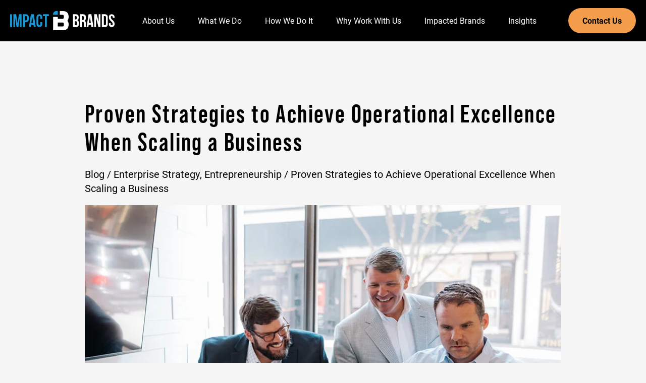

--- FILE ---
content_type: text/html; charset=UTF-8
request_url: https://weimpactbrands.com/proven-strategies-to-achieve-operational-excellence-when-scaling-a-business/
body_size: 29933
content:

<!doctype html>

<html class="no-js" lang="en-US">

<head>
  <meta charset="utf-8">
<script type="text/javascript">
/* <![CDATA[ */
var gform;gform||(document.addEventListener("gform_main_scripts_loaded",function(){gform.scriptsLoaded=!0}),document.addEventListener("gform/theme/scripts_loaded",function(){gform.themeScriptsLoaded=!0}),window.addEventListener("DOMContentLoaded",function(){gform.domLoaded=!0}),gform={domLoaded:!1,scriptsLoaded:!1,themeScriptsLoaded:!1,isFormEditor:()=>"function"==typeof InitializeEditor,callIfLoaded:function(o){return!(!gform.domLoaded||!gform.scriptsLoaded||!gform.themeScriptsLoaded&&!gform.isFormEditor()||(gform.isFormEditor()&&console.warn("The use of gform.initializeOnLoaded() is deprecated in the form editor context and will be removed in Gravity Forms 3.1."),o(),0))},initializeOnLoaded:function(o){gform.callIfLoaded(o)||(document.addEventListener("gform_main_scripts_loaded",()=>{gform.scriptsLoaded=!0,gform.callIfLoaded(o)}),document.addEventListener("gform/theme/scripts_loaded",()=>{gform.themeScriptsLoaded=!0,gform.callIfLoaded(o)}),window.addEventListener("DOMContentLoaded",()=>{gform.domLoaded=!0,gform.callIfLoaded(o)}))},hooks:{action:{},filter:{}},addAction:function(o,r,e,t){gform.addHook("action",o,r,e,t)},addFilter:function(o,r,e,t){gform.addHook("filter",o,r,e,t)},doAction:function(o){gform.doHook("action",o,arguments)},applyFilters:function(o){return gform.doHook("filter",o,arguments)},removeAction:function(o,r){gform.removeHook("action",o,r)},removeFilter:function(o,r,e){gform.removeHook("filter",o,r,e)},addHook:function(o,r,e,t,n){null==gform.hooks[o][r]&&(gform.hooks[o][r]=[]);var d=gform.hooks[o][r];null==n&&(n=r+"_"+d.length),gform.hooks[o][r].push({tag:n,callable:e,priority:t=null==t?10:t})},doHook:function(r,o,e){var t;if(e=Array.prototype.slice.call(e,1),null!=gform.hooks[r][o]&&((o=gform.hooks[r][o]).sort(function(o,r){return o.priority-r.priority}),o.forEach(function(o){"function"!=typeof(t=o.callable)&&(t=window[t]),"action"==r?t.apply(null,e):e[0]=t.apply(null,e)})),"filter"==r)return e[0]},removeHook:function(o,r,t,n){var e;null!=gform.hooks[o][r]&&(e=(e=gform.hooks[o][r]).filter(function(o,r,e){return!!(null!=n&&n!=o.tag||null!=t&&t!=o.priority)}),gform.hooks[o][r]=e)}});
/* ]]> */
</script>


  <!-- Force IE to use the latest rendering engine available -->
  <meta http-equiv="X-UA-Compatible" content="IE=edge">

  <!-- Mobile Meta -->
  <meta name="viewport" content="width=device-width, initial-scale=1.0">
  <meta class="foundation-mq">




  <!-- If Site Icon isn't set in customizer -->
  
  <link rel="pingback" href="https://weimpactbrands.com/xmlrpc.php">

  <meta name='robots' content='index, follow, max-image-preview:large, max-snippet:-1, max-video-preview:-1' />

<!-- Google Tag Manager for WordPress by gtm4wp.com -->
<script data-cfasync="false" data-pagespeed-no-defer>
	var gtm4wp_datalayer_name = "dataLayer";
	var dataLayer = dataLayer || [];
</script>
<!-- End Google Tag Manager for WordPress by gtm4wp.com -->
	<!-- This site is optimized with the Yoast SEO plugin v26.5 - https://yoast.com/wordpress/plugins/seo/ -->
	<title>Proven Strategies to Achieve Operational Excellence When Scaling a Business - Impact Brands</title>
	<meta name="description" content="Learn how you can be thoughtful, proactive, and take steps now to increase the value of your business in preparation for ownership transition down the road." />
	<link rel="canonical" href="https://weimpactbrands.com/proven-strategies-to-achieve-operational-excellence-when-scaling-a-business/" />
	<meta property="og:locale" content="en_US" />
	<meta property="og:type" content="article" />
	<meta property="og:title" content="Proven Strategies to Achieve Operational Excellence When Scaling a Business - Impact Brands" />
	<meta property="og:description" content="Learn how you can be thoughtful, proactive, and take steps now to increase the value of your business in preparation for ownership transition down the road." />
	<meta property="og:url" content="https://weimpactbrands.com/proven-strategies-to-achieve-operational-excellence-when-scaling-a-business/" />
	<meta property="og:site_name" content="Impact Brands" />
	<meta property="article:published_time" content="2024-01-29T18:37:33+00:00" />
	<meta property="article:modified_time" content="2025-04-14T16:39:18+00:00" />
	<meta property="og:image" content="https://weimpactbrands.com/wp-content/uploads/2022/09/whyworkwithus2-e1744648751285.jpg" />
	<meta property="og:image:width" content="953" />
	<meta property="og:image:height" content="679" />
	<meta property="og:image:type" content="image/jpeg" />
	<meta name="author" content="wildfire" />
	<meta name="twitter:card" content="summary_large_image" />
	<meta name="twitter:label1" content="Written by" />
	<meta name="twitter:data1" content="wildfire" />
	<meta name="twitter:label2" content="Est. reading time" />
	<meta name="twitter:data2" content="6 minutes" />
	<script type="application/ld+json" class="yoast-schema-graph">{"@context":"https://schema.org","@graph":[{"@type":"Article","@id":"https://weimpactbrands.com/proven-strategies-to-achieve-operational-excellence-when-scaling-a-business/#article","isPartOf":{"@id":"https://weimpactbrands.com/proven-strategies-to-achieve-operational-excellence-when-scaling-a-business/"},"author":{"name":"wildfire","@id":"https://weimpactbrands.com/#/schema/person/9530735278683892efec3a4e6019ac4f"},"headline":"Proven Strategies to Achieve Operational Excellence When Scaling a Business","datePublished":"2024-01-29T18:37:33+00:00","dateModified":"2025-04-14T16:39:18+00:00","mainEntityOfPage":{"@id":"https://weimpactbrands.com/proven-strategies-to-achieve-operational-excellence-when-scaling-a-business/"},"wordCount":1328,"commentCount":0,"publisher":{"@id":"https://weimpactbrands.com/#organization"},"image":{"@id":"https://weimpactbrands.com/proven-strategies-to-achieve-operational-excellence-when-scaling-a-business/#primaryimage"},"thumbnailUrl":"https://weimpactbrands.com/wp-content/uploads/2022/09/whyworkwithus2-e1744648751285.jpg","articleSection":["Enterprise Strategy","Entrepreneurship"],"inLanguage":"en-US","potentialAction":[{"@type":"CommentAction","name":"Comment","target":["https://weimpactbrands.com/proven-strategies-to-achieve-operational-excellence-when-scaling-a-business/#respond"]}]},{"@type":"WebPage","@id":"https://weimpactbrands.com/proven-strategies-to-achieve-operational-excellence-when-scaling-a-business/","url":"https://weimpactbrands.com/proven-strategies-to-achieve-operational-excellence-when-scaling-a-business/","name":"Proven Strategies to Achieve Operational Excellence When Scaling a Business - Impact Brands","isPartOf":{"@id":"https://weimpactbrands.com/#website"},"primaryImageOfPage":{"@id":"https://weimpactbrands.com/proven-strategies-to-achieve-operational-excellence-when-scaling-a-business/#primaryimage"},"image":{"@id":"https://weimpactbrands.com/proven-strategies-to-achieve-operational-excellence-when-scaling-a-business/#primaryimage"},"thumbnailUrl":"https://weimpactbrands.com/wp-content/uploads/2022/09/whyworkwithus2-e1744648751285.jpg","datePublished":"2024-01-29T18:37:33+00:00","dateModified":"2025-04-14T16:39:18+00:00","description":"Learn how you can be thoughtful, proactive, and take steps now to increase the value of your business in preparation for ownership transition down the road.","breadcrumb":{"@id":"https://weimpactbrands.com/proven-strategies-to-achieve-operational-excellence-when-scaling-a-business/#breadcrumb"},"inLanguage":"en-US","potentialAction":[{"@type":"ReadAction","target":["https://weimpactbrands.com/proven-strategies-to-achieve-operational-excellence-when-scaling-a-business/"]}]},{"@type":"ImageObject","inLanguage":"en-US","@id":"https://weimpactbrands.com/proven-strategies-to-achieve-operational-excellence-when-scaling-a-business/#primaryimage","url":"https://weimpactbrands.com/wp-content/uploads/2022/09/whyworkwithus2-e1744648751285.jpg","contentUrl":"https://weimpactbrands.com/wp-content/uploads/2022/09/whyworkwithus2-e1744648751285.jpg","width":953,"height":679,"caption":"Impact Brands team members"},{"@type":"BreadcrumbList","@id":"https://weimpactbrands.com/proven-strategies-to-achieve-operational-excellence-when-scaling-a-business/#breadcrumb","itemListElement":[{"@type":"ListItem","position":1,"name":"Home","item":"https://weimpactbrands.com/"},{"@type":"ListItem","position":2,"name":"Proven Strategies to Achieve Operational Excellence When Scaling a Business"}]},{"@type":"WebSite","@id":"https://weimpactbrands.com/#website","url":"https://weimpactbrands.com/","name":"Impact Brands","description":"Active Capital for Coachable Companies","publisher":{"@id":"https://weimpactbrands.com/#organization"},"potentialAction":[{"@type":"SearchAction","target":{"@type":"EntryPoint","urlTemplate":"https://weimpactbrands.com/?s={search_term_string}"},"query-input":{"@type":"PropertyValueSpecification","valueRequired":true,"valueName":"search_term_string"}}],"inLanguage":"en-US"},{"@type":"Organization","@id":"https://weimpactbrands.com/#organization","name":"Impact Brands","url":"https://weimpactbrands.com/","logo":{"@type":"ImageObject","inLanguage":"en-US","@id":"https://weimpactbrands.com/#/schema/logo/image/","url":"https://weimpactbrands.com/wp-content/uploads/2022/08/Logo-01.svg","contentUrl":"https://weimpactbrands.com/wp-content/uploads/2022/08/Logo-01.svg","width":207,"height":37,"caption":"Impact Brands"},"image":{"@id":"https://weimpactbrands.com/#/schema/logo/image/"},"sameAs":["https://www.instagram.com/weimpactbrands/","https://www.linkedin.com/company/weimpactbrands/"]},{"@type":"Person","@id":"https://weimpactbrands.com/#/schema/person/9530735278683892efec3a4e6019ac4f","name":"wildfire","image":{"@type":"ImageObject","inLanguage":"en-US","@id":"https://weimpactbrands.com/#/schema/person/image/","url":"https://secure.gravatar.com/avatar/20f6063fd44d3d06376c4e22522901e687e4ffd824fcd02a8c5d22a559c83d28?s=96&d=mm&r=g","contentUrl":"https://secure.gravatar.com/avatar/20f6063fd44d3d06376c4e22522901e687e4ffd824fcd02a8c5d22a559c83d28?s=96&d=mm&r=g","caption":"wildfire"},"sameAs":["https://live-impact-brands.pantheonsite.io"]}]}</script>
	<!-- / Yoast SEO plugin. -->


<link rel="alternate" type="application/rss+xml" title="Impact Brands &raquo; Feed" href="https://weimpactbrands.com/feed/" />
<link rel="alternate" type="application/rss+xml" title="Impact Brands &raquo; Comments Feed" href="https://weimpactbrands.com/comments/feed/" />
<link rel="alternate" type="application/rss+xml" title="Impact Brands &raquo; Proven Strategies to Achieve Operational Excellence When Scaling a Business Comments Feed" href="https://weimpactbrands.com/proven-strategies-to-achieve-operational-excellence-when-scaling-a-business/feed/" />
<link rel="alternate" title="oEmbed (JSON)" type="application/json+oembed" href="https://weimpactbrands.com/wp-json/oembed/1.0/embed?url=https%3A%2F%2Fweimpactbrands.com%2Fproven-strategies-to-achieve-operational-excellence-when-scaling-a-business%2F" />
<link rel="alternate" title="oEmbed (XML)" type="text/xml+oembed" href="https://weimpactbrands.com/wp-json/oembed/1.0/embed?url=https%3A%2F%2Fweimpactbrands.com%2Fproven-strategies-to-achieve-operational-excellence-when-scaling-a-business%2F&#038;format=xml" />
		<!-- This site uses the Google Analytics by MonsterInsights plugin v9.10.0 - Using Analytics tracking - https://www.monsterinsights.com/ -->
							<script src="//www.googletagmanager.com/gtag/js?id=G-14VYEFD371"  data-cfasync="false" data-wpfc-render="false" type="text/javascript" async></script>
			<script data-cfasync="false" data-wpfc-render="false" type="text/javascript">
				var mi_version = '9.10.0';
				var mi_track_user = true;
				var mi_no_track_reason = '';
								var MonsterInsightsDefaultLocations = {"page_location":"https:\/\/weimpactbrands.com\/proven-strategies-to-achieve-operational-excellence-when-scaling-a-business\/"};
								if ( typeof MonsterInsightsPrivacyGuardFilter === 'function' ) {
					var MonsterInsightsLocations = (typeof MonsterInsightsExcludeQuery === 'object') ? MonsterInsightsPrivacyGuardFilter( MonsterInsightsExcludeQuery ) : MonsterInsightsPrivacyGuardFilter( MonsterInsightsDefaultLocations );
				} else {
					var MonsterInsightsLocations = (typeof MonsterInsightsExcludeQuery === 'object') ? MonsterInsightsExcludeQuery : MonsterInsightsDefaultLocations;
				}

								var disableStrs = [
										'ga-disable-G-14VYEFD371',
									];

				/* Function to detect opted out users */
				function __gtagTrackerIsOptedOut() {
					for (var index = 0; index < disableStrs.length; index++) {
						if (document.cookie.indexOf(disableStrs[index] + '=true') > -1) {
							return true;
						}
					}

					return false;
				}

				/* Disable tracking if the opt-out cookie exists. */
				if (__gtagTrackerIsOptedOut()) {
					for (var index = 0; index < disableStrs.length; index++) {
						window[disableStrs[index]] = true;
					}
				}

				/* Opt-out function */
				function __gtagTrackerOptout() {
					for (var index = 0; index < disableStrs.length; index++) {
						document.cookie = disableStrs[index] + '=true; expires=Thu, 31 Dec 2099 23:59:59 UTC; path=/';
						window[disableStrs[index]] = true;
					}
				}

				if ('undefined' === typeof gaOptout) {
					function gaOptout() {
						__gtagTrackerOptout();
					}
				}
								window.dataLayer = window.dataLayer || [];

				window.MonsterInsightsDualTracker = {
					helpers: {},
					trackers: {},
				};
				if (mi_track_user) {
					function __gtagDataLayer() {
						dataLayer.push(arguments);
					}

					function __gtagTracker(type, name, parameters) {
						if (!parameters) {
							parameters = {};
						}

						if (parameters.send_to) {
							__gtagDataLayer.apply(null, arguments);
							return;
						}

						if (type === 'event') {
														parameters.send_to = monsterinsights_frontend.v4_id;
							var hookName = name;
							if (typeof parameters['event_category'] !== 'undefined') {
								hookName = parameters['event_category'] + ':' + name;
							}

							if (typeof MonsterInsightsDualTracker.trackers[hookName] !== 'undefined') {
								MonsterInsightsDualTracker.trackers[hookName](parameters);
							} else {
								__gtagDataLayer('event', name, parameters);
							}
							
						} else {
							__gtagDataLayer.apply(null, arguments);
						}
					}

					__gtagTracker('js', new Date());
					__gtagTracker('set', {
						'developer_id.dZGIzZG': true,
											});
					if ( MonsterInsightsLocations.page_location ) {
						__gtagTracker('set', MonsterInsightsLocations);
					}
										__gtagTracker('config', 'G-14VYEFD371', {"forceSSL":"true","link_attribution":"true"} );
										window.gtag = __gtagTracker;										(function () {
						/* https://developers.google.com/analytics/devguides/collection/analyticsjs/ */
						/* ga and __gaTracker compatibility shim. */
						var noopfn = function () {
							return null;
						};
						var newtracker = function () {
							return new Tracker();
						};
						var Tracker = function () {
							return null;
						};
						var p = Tracker.prototype;
						p.get = noopfn;
						p.set = noopfn;
						p.send = function () {
							var args = Array.prototype.slice.call(arguments);
							args.unshift('send');
							__gaTracker.apply(null, args);
						};
						var __gaTracker = function () {
							var len = arguments.length;
							if (len === 0) {
								return;
							}
							var f = arguments[len - 1];
							if (typeof f !== 'object' || f === null || typeof f.hitCallback !== 'function') {
								if ('send' === arguments[0]) {
									var hitConverted, hitObject = false, action;
									if ('event' === arguments[1]) {
										if ('undefined' !== typeof arguments[3]) {
											hitObject = {
												'eventAction': arguments[3],
												'eventCategory': arguments[2],
												'eventLabel': arguments[4],
												'value': arguments[5] ? arguments[5] : 1,
											}
										}
									}
									if ('pageview' === arguments[1]) {
										if ('undefined' !== typeof arguments[2]) {
											hitObject = {
												'eventAction': 'page_view',
												'page_path': arguments[2],
											}
										}
									}
									if (typeof arguments[2] === 'object') {
										hitObject = arguments[2];
									}
									if (typeof arguments[5] === 'object') {
										Object.assign(hitObject, arguments[5]);
									}
									if ('undefined' !== typeof arguments[1].hitType) {
										hitObject = arguments[1];
										if ('pageview' === hitObject.hitType) {
											hitObject.eventAction = 'page_view';
										}
									}
									if (hitObject) {
										action = 'timing' === arguments[1].hitType ? 'timing_complete' : hitObject.eventAction;
										hitConverted = mapArgs(hitObject);
										__gtagTracker('event', action, hitConverted);
									}
								}
								return;
							}

							function mapArgs(args) {
								var arg, hit = {};
								var gaMap = {
									'eventCategory': 'event_category',
									'eventAction': 'event_action',
									'eventLabel': 'event_label',
									'eventValue': 'event_value',
									'nonInteraction': 'non_interaction',
									'timingCategory': 'event_category',
									'timingVar': 'name',
									'timingValue': 'value',
									'timingLabel': 'event_label',
									'page': 'page_path',
									'location': 'page_location',
									'title': 'page_title',
									'referrer' : 'page_referrer',
								};
								for (arg in args) {
																		if (!(!args.hasOwnProperty(arg) || !gaMap.hasOwnProperty(arg))) {
										hit[gaMap[arg]] = args[arg];
									} else {
										hit[arg] = args[arg];
									}
								}
								return hit;
							}

							try {
								f.hitCallback();
							} catch (ex) {
							}
						};
						__gaTracker.create = newtracker;
						__gaTracker.getByName = newtracker;
						__gaTracker.getAll = function () {
							return [];
						};
						__gaTracker.remove = noopfn;
						__gaTracker.loaded = true;
						window['__gaTracker'] = __gaTracker;
					})();
									} else {
										console.log("");
					(function () {
						function __gtagTracker() {
							return null;
						}

						window['__gtagTracker'] = __gtagTracker;
						window['gtag'] = __gtagTracker;
					})();
									}
			</script>
							<!-- / Google Analytics by MonsterInsights -->
		<style id='wp-img-auto-sizes-contain-inline-css' type='text/css'>
img:is([sizes=auto i],[sizes^="auto," i]){contain-intrinsic-size:3000px 1500px}
/*# sourceURL=wp-img-auto-sizes-contain-inline-css */
</style>
<style id='wp-emoji-styles-inline-css' type='text/css'>

	img.wp-smiley, img.emoji {
		display: inline !important;
		border: none !important;
		box-shadow: none !important;
		height: 1em !important;
		width: 1em !important;
		margin: 0 0.07em !important;
		vertical-align: -0.1em !important;
		background: none !important;
		padding: 0 !important;
	}
/*# sourceURL=wp-emoji-styles-inline-css */
</style>
<style id='wp-block-library-inline-css' type='text/css'>
:root{--wp-block-synced-color:#7a00df;--wp-block-synced-color--rgb:122,0,223;--wp-bound-block-color:var(--wp-block-synced-color);--wp-editor-canvas-background:#ddd;--wp-admin-theme-color:#007cba;--wp-admin-theme-color--rgb:0,124,186;--wp-admin-theme-color-darker-10:#006ba1;--wp-admin-theme-color-darker-10--rgb:0,107,160.5;--wp-admin-theme-color-darker-20:#005a87;--wp-admin-theme-color-darker-20--rgb:0,90,135;--wp-admin-border-width-focus:2px}@media (min-resolution:192dpi){:root{--wp-admin-border-width-focus:1.5px}}.wp-element-button{cursor:pointer}:root .has-very-light-gray-background-color{background-color:#eee}:root .has-very-dark-gray-background-color{background-color:#313131}:root .has-very-light-gray-color{color:#eee}:root .has-very-dark-gray-color{color:#313131}:root .has-vivid-green-cyan-to-vivid-cyan-blue-gradient-background{background:linear-gradient(135deg,#00d084,#0693e3)}:root .has-purple-crush-gradient-background{background:linear-gradient(135deg,#34e2e4,#4721fb 50%,#ab1dfe)}:root .has-hazy-dawn-gradient-background{background:linear-gradient(135deg,#faaca8,#dad0ec)}:root .has-subdued-olive-gradient-background{background:linear-gradient(135deg,#fafae1,#67a671)}:root .has-atomic-cream-gradient-background{background:linear-gradient(135deg,#fdd79a,#004a59)}:root .has-nightshade-gradient-background{background:linear-gradient(135deg,#330968,#31cdcf)}:root .has-midnight-gradient-background{background:linear-gradient(135deg,#020381,#2874fc)}:root{--wp--preset--font-size--normal:16px;--wp--preset--font-size--huge:42px}.has-regular-font-size{font-size:1em}.has-larger-font-size{font-size:2.625em}.has-normal-font-size{font-size:var(--wp--preset--font-size--normal)}.has-huge-font-size{font-size:var(--wp--preset--font-size--huge)}.has-text-align-center{text-align:center}.has-text-align-left{text-align:left}.has-text-align-right{text-align:right}.has-fit-text{white-space:nowrap!important}#end-resizable-editor-section{display:none}.aligncenter{clear:both}.items-justified-left{justify-content:flex-start}.items-justified-center{justify-content:center}.items-justified-right{justify-content:flex-end}.items-justified-space-between{justify-content:space-between}.screen-reader-text{border:0;clip-path:inset(50%);height:1px;margin:-1px;overflow:hidden;padding:0;position:absolute;width:1px;word-wrap:normal!important}.screen-reader-text:focus{background-color:#ddd;clip-path:none;color:#444;display:block;font-size:1em;height:auto;left:5px;line-height:normal;padding:15px 23px 14px;text-decoration:none;top:5px;width:auto;z-index:100000}html :where(.has-border-color){border-style:solid}html :where([style*=border-top-color]){border-top-style:solid}html :where([style*=border-right-color]){border-right-style:solid}html :where([style*=border-bottom-color]){border-bottom-style:solid}html :where([style*=border-left-color]){border-left-style:solid}html :where([style*=border-width]){border-style:solid}html :where([style*=border-top-width]){border-top-style:solid}html :where([style*=border-right-width]){border-right-style:solid}html :where([style*=border-bottom-width]){border-bottom-style:solid}html :where([style*=border-left-width]){border-left-style:solid}html :where(img[class*=wp-image-]){height:auto;max-width:100%}:where(figure){margin:0 0 1em}html :where(.is-position-sticky){--wp-admin--admin-bar--position-offset:var(--wp-admin--admin-bar--height,0px)}@media screen and (max-width:600px){html :where(.is-position-sticky){--wp-admin--admin-bar--position-offset:0px}}

/*# sourceURL=wp-block-library-inline-css */
</style><style id='wp-block-button-inline-css' type='text/css'>
.wp-block-button__link{align-content:center;box-sizing:border-box;cursor:pointer;display:inline-block;height:100%;text-align:center;word-break:break-word}.wp-block-button__link.aligncenter{text-align:center}.wp-block-button__link.alignright{text-align:right}:where(.wp-block-button__link){border-radius:9999px;box-shadow:none;padding:calc(.667em + 2px) calc(1.333em + 2px);text-decoration:none}.wp-block-button[style*=text-decoration] .wp-block-button__link{text-decoration:inherit}.wp-block-buttons>.wp-block-button.has-custom-width{max-width:none}.wp-block-buttons>.wp-block-button.has-custom-width .wp-block-button__link{width:100%}.wp-block-buttons>.wp-block-button.has-custom-font-size .wp-block-button__link{font-size:inherit}.wp-block-buttons>.wp-block-button.wp-block-button__width-25{width:calc(25% - var(--wp--style--block-gap, .5em)*.75)}.wp-block-buttons>.wp-block-button.wp-block-button__width-50{width:calc(50% - var(--wp--style--block-gap, .5em)*.5)}.wp-block-buttons>.wp-block-button.wp-block-button__width-75{width:calc(75% - var(--wp--style--block-gap, .5em)*.25)}.wp-block-buttons>.wp-block-button.wp-block-button__width-100{flex-basis:100%;width:100%}.wp-block-buttons.is-vertical>.wp-block-button.wp-block-button__width-25{width:25%}.wp-block-buttons.is-vertical>.wp-block-button.wp-block-button__width-50{width:50%}.wp-block-buttons.is-vertical>.wp-block-button.wp-block-button__width-75{width:75%}.wp-block-button.is-style-squared,.wp-block-button__link.wp-block-button.is-style-squared{border-radius:0}.wp-block-button.no-border-radius,.wp-block-button__link.no-border-radius{border-radius:0!important}:root :where(.wp-block-button .wp-block-button__link.is-style-outline),:root :where(.wp-block-button.is-style-outline>.wp-block-button__link){border:2px solid;padding:.667em 1.333em}:root :where(.wp-block-button .wp-block-button__link.is-style-outline:not(.has-text-color)),:root :where(.wp-block-button.is-style-outline>.wp-block-button__link:not(.has-text-color)){color:currentColor}:root :where(.wp-block-button .wp-block-button__link.is-style-outline:not(.has-background)),:root :where(.wp-block-button.is-style-outline>.wp-block-button__link:not(.has-background)){background-color:initial;background-image:none}
/*# sourceURL=https://weimpactbrands.com/wp-includes/blocks/button/style.min.css */
</style>
<style id='wp-block-heading-inline-css' type='text/css'>
h1:where(.wp-block-heading).has-background,h2:where(.wp-block-heading).has-background,h3:where(.wp-block-heading).has-background,h4:where(.wp-block-heading).has-background,h5:where(.wp-block-heading).has-background,h6:where(.wp-block-heading).has-background{padding:1.25em 2.375em}h1.has-text-align-left[style*=writing-mode]:where([style*=vertical-lr]),h1.has-text-align-right[style*=writing-mode]:where([style*=vertical-rl]),h2.has-text-align-left[style*=writing-mode]:where([style*=vertical-lr]),h2.has-text-align-right[style*=writing-mode]:where([style*=vertical-rl]),h3.has-text-align-left[style*=writing-mode]:where([style*=vertical-lr]),h3.has-text-align-right[style*=writing-mode]:where([style*=vertical-rl]),h4.has-text-align-left[style*=writing-mode]:where([style*=vertical-lr]),h4.has-text-align-right[style*=writing-mode]:where([style*=vertical-rl]),h5.has-text-align-left[style*=writing-mode]:where([style*=vertical-lr]),h5.has-text-align-right[style*=writing-mode]:where([style*=vertical-rl]),h6.has-text-align-left[style*=writing-mode]:where([style*=vertical-lr]),h6.has-text-align-right[style*=writing-mode]:where([style*=vertical-rl]){rotate:180deg}
/*# sourceURL=https://weimpactbrands.com/wp-includes/blocks/heading/style.min.css */
</style>
<style id='wp-block-image-inline-css' type='text/css'>
.wp-block-image>a,.wp-block-image>figure>a{display:inline-block}.wp-block-image img{box-sizing:border-box;height:auto;max-width:100%;vertical-align:bottom}@media not (prefers-reduced-motion){.wp-block-image img.hide{visibility:hidden}.wp-block-image img.show{animation:show-content-image .4s}}.wp-block-image[style*=border-radius] img,.wp-block-image[style*=border-radius]>a{border-radius:inherit}.wp-block-image.has-custom-border img{box-sizing:border-box}.wp-block-image.aligncenter{text-align:center}.wp-block-image.alignfull>a,.wp-block-image.alignwide>a{width:100%}.wp-block-image.alignfull img,.wp-block-image.alignwide img{height:auto;width:100%}.wp-block-image .aligncenter,.wp-block-image .alignleft,.wp-block-image .alignright,.wp-block-image.aligncenter,.wp-block-image.alignleft,.wp-block-image.alignright{display:table}.wp-block-image .aligncenter>figcaption,.wp-block-image .alignleft>figcaption,.wp-block-image .alignright>figcaption,.wp-block-image.aligncenter>figcaption,.wp-block-image.alignleft>figcaption,.wp-block-image.alignright>figcaption{caption-side:bottom;display:table-caption}.wp-block-image .alignleft{float:left;margin:.5em 1em .5em 0}.wp-block-image .alignright{float:right;margin:.5em 0 .5em 1em}.wp-block-image .aligncenter{margin-left:auto;margin-right:auto}.wp-block-image :where(figcaption){margin-bottom:1em;margin-top:.5em}.wp-block-image.is-style-circle-mask img{border-radius:9999px}@supports ((-webkit-mask-image:none) or (mask-image:none)) or (-webkit-mask-image:none){.wp-block-image.is-style-circle-mask img{border-radius:0;-webkit-mask-image:url('data:image/svg+xml;utf8,<svg viewBox="0 0 100 100" xmlns="http://www.w3.org/2000/svg"><circle cx="50" cy="50" r="50"/></svg>');mask-image:url('data:image/svg+xml;utf8,<svg viewBox="0 0 100 100" xmlns="http://www.w3.org/2000/svg"><circle cx="50" cy="50" r="50"/></svg>');mask-mode:alpha;-webkit-mask-position:center;mask-position:center;-webkit-mask-repeat:no-repeat;mask-repeat:no-repeat;-webkit-mask-size:contain;mask-size:contain}}:root :where(.wp-block-image.is-style-rounded img,.wp-block-image .is-style-rounded img){border-radius:9999px}.wp-block-image figure{margin:0}.wp-lightbox-container{display:flex;flex-direction:column;position:relative}.wp-lightbox-container img{cursor:zoom-in}.wp-lightbox-container img:hover+button{opacity:1}.wp-lightbox-container button{align-items:center;backdrop-filter:blur(16px) saturate(180%);background-color:#5a5a5a40;border:none;border-radius:4px;cursor:zoom-in;display:flex;height:20px;justify-content:center;opacity:0;padding:0;position:absolute;right:16px;text-align:center;top:16px;width:20px;z-index:100}@media not (prefers-reduced-motion){.wp-lightbox-container button{transition:opacity .2s ease}}.wp-lightbox-container button:focus-visible{outline:3px auto #5a5a5a40;outline:3px auto -webkit-focus-ring-color;outline-offset:3px}.wp-lightbox-container button:hover{cursor:pointer;opacity:1}.wp-lightbox-container button:focus{opacity:1}.wp-lightbox-container button:focus,.wp-lightbox-container button:hover,.wp-lightbox-container button:not(:hover):not(:active):not(.has-background){background-color:#5a5a5a40;border:none}.wp-lightbox-overlay{box-sizing:border-box;cursor:zoom-out;height:100vh;left:0;overflow:hidden;position:fixed;top:0;visibility:hidden;width:100%;z-index:100000}.wp-lightbox-overlay .close-button{align-items:center;cursor:pointer;display:flex;justify-content:center;min-height:40px;min-width:40px;padding:0;position:absolute;right:calc(env(safe-area-inset-right) + 16px);top:calc(env(safe-area-inset-top) + 16px);z-index:5000000}.wp-lightbox-overlay .close-button:focus,.wp-lightbox-overlay .close-button:hover,.wp-lightbox-overlay .close-button:not(:hover):not(:active):not(.has-background){background:none;border:none}.wp-lightbox-overlay .lightbox-image-container{height:var(--wp--lightbox-container-height);left:50%;overflow:hidden;position:absolute;top:50%;transform:translate(-50%,-50%);transform-origin:top left;width:var(--wp--lightbox-container-width);z-index:9999999999}.wp-lightbox-overlay .wp-block-image{align-items:center;box-sizing:border-box;display:flex;height:100%;justify-content:center;margin:0;position:relative;transform-origin:0 0;width:100%;z-index:3000000}.wp-lightbox-overlay .wp-block-image img{height:var(--wp--lightbox-image-height);min-height:var(--wp--lightbox-image-height);min-width:var(--wp--lightbox-image-width);width:var(--wp--lightbox-image-width)}.wp-lightbox-overlay .wp-block-image figcaption{display:none}.wp-lightbox-overlay button{background:none;border:none}.wp-lightbox-overlay .scrim{background-color:#fff;height:100%;opacity:.9;position:absolute;width:100%;z-index:2000000}.wp-lightbox-overlay.active{visibility:visible}@media not (prefers-reduced-motion){.wp-lightbox-overlay.active{animation:turn-on-visibility .25s both}.wp-lightbox-overlay.active img{animation:turn-on-visibility .35s both}.wp-lightbox-overlay.show-closing-animation:not(.active){animation:turn-off-visibility .35s both}.wp-lightbox-overlay.show-closing-animation:not(.active) img{animation:turn-off-visibility .25s both}.wp-lightbox-overlay.zoom.active{animation:none;opacity:1;visibility:visible}.wp-lightbox-overlay.zoom.active .lightbox-image-container{animation:lightbox-zoom-in .4s}.wp-lightbox-overlay.zoom.active .lightbox-image-container img{animation:none}.wp-lightbox-overlay.zoom.active .scrim{animation:turn-on-visibility .4s forwards}.wp-lightbox-overlay.zoom.show-closing-animation:not(.active){animation:none}.wp-lightbox-overlay.zoom.show-closing-animation:not(.active) .lightbox-image-container{animation:lightbox-zoom-out .4s}.wp-lightbox-overlay.zoom.show-closing-animation:not(.active) .lightbox-image-container img{animation:none}.wp-lightbox-overlay.zoom.show-closing-animation:not(.active) .scrim{animation:turn-off-visibility .4s forwards}}@keyframes show-content-image{0%{visibility:hidden}99%{visibility:hidden}to{visibility:visible}}@keyframes turn-on-visibility{0%{opacity:0}to{opacity:1}}@keyframes turn-off-visibility{0%{opacity:1;visibility:visible}99%{opacity:0;visibility:visible}to{opacity:0;visibility:hidden}}@keyframes lightbox-zoom-in{0%{transform:translate(calc((-100vw + var(--wp--lightbox-scrollbar-width))/2 + var(--wp--lightbox-initial-left-position)),calc(-50vh + var(--wp--lightbox-initial-top-position))) scale(var(--wp--lightbox-scale))}to{transform:translate(-50%,-50%) scale(1)}}@keyframes lightbox-zoom-out{0%{transform:translate(-50%,-50%) scale(1);visibility:visible}99%{visibility:visible}to{transform:translate(calc((-100vw + var(--wp--lightbox-scrollbar-width))/2 + var(--wp--lightbox-initial-left-position)),calc(-50vh + var(--wp--lightbox-initial-top-position))) scale(var(--wp--lightbox-scale));visibility:hidden}}
/*# sourceURL=https://weimpactbrands.com/wp-includes/blocks/image/style.min.css */
</style>
<style id='wp-block-list-inline-css' type='text/css'>
ol,ul{box-sizing:border-box}:root :where(.wp-block-list.has-background){padding:1.25em 2.375em}
/*# sourceURL=https://weimpactbrands.com/wp-includes/blocks/list/style.min.css */
</style>
<style id='wp-block-buttons-inline-css' type='text/css'>
.wp-block-buttons{box-sizing:border-box}.wp-block-buttons.is-vertical{flex-direction:column}.wp-block-buttons.is-vertical>.wp-block-button:last-child{margin-bottom:0}.wp-block-buttons>.wp-block-button{display:inline-block;margin:0}.wp-block-buttons.is-content-justification-left{justify-content:flex-start}.wp-block-buttons.is-content-justification-left.is-vertical{align-items:flex-start}.wp-block-buttons.is-content-justification-center{justify-content:center}.wp-block-buttons.is-content-justification-center.is-vertical{align-items:center}.wp-block-buttons.is-content-justification-right{justify-content:flex-end}.wp-block-buttons.is-content-justification-right.is-vertical{align-items:flex-end}.wp-block-buttons.is-content-justification-space-between{justify-content:space-between}.wp-block-buttons.aligncenter{text-align:center}.wp-block-buttons:not(.is-content-justification-space-between,.is-content-justification-right,.is-content-justification-left,.is-content-justification-center) .wp-block-button.aligncenter{margin-left:auto;margin-right:auto;width:100%}.wp-block-buttons[style*=text-decoration] .wp-block-button,.wp-block-buttons[style*=text-decoration] .wp-block-button__link{text-decoration:inherit}.wp-block-buttons.has-custom-font-size .wp-block-button__link{font-size:inherit}.wp-block-buttons .wp-block-button__link{width:100%}.wp-block-button.aligncenter{text-align:center}
/*# sourceURL=https://weimpactbrands.com/wp-includes/blocks/buttons/style.min.css */
</style>
<style id='wp-block-columns-inline-css' type='text/css'>
.wp-block-columns{box-sizing:border-box;display:flex;flex-wrap:wrap!important}@media (min-width:782px){.wp-block-columns{flex-wrap:nowrap!important}}.wp-block-columns{align-items:normal!important}.wp-block-columns.are-vertically-aligned-top{align-items:flex-start}.wp-block-columns.are-vertically-aligned-center{align-items:center}.wp-block-columns.are-vertically-aligned-bottom{align-items:flex-end}@media (max-width:781px){.wp-block-columns:not(.is-not-stacked-on-mobile)>.wp-block-column{flex-basis:100%!important}}@media (min-width:782px){.wp-block-columns:not(.is-not-stacked-on-mobile)>.wp-block-column{flex-basis:0;flex-grow:1}.wp-block-columns:not(.is-not-stacked-on-mobile)>.wp-block-column[style*=flex-basis]{flex-grow:0}}.wp-block-columns.is-not-stacked-on-mobile{flex-wrap:nowrap!important}.wp-block-columns.is-not-stacked-on-mobile>.wp-block-column{flex-basis:0;flex-grow:1}.wp-block-columns.is-not-stacked-on-mobile>.wp-block-column[style*=flex-basis]{flex-grow:0}:where(.wp-block-columns){margin-bottom:1.75em}:where(.wp-block-columns.has-background){padding:1.25em 2.375em}.wp-block-column{flex-grow:1;min-width:0;overflow-wrap:break-word;word-break:break-word}.wp-block-column.is-vertically-aligned-top{align-self:flex-start}.wp-block-column.is-vertically-aligned-center{align-self:center}.wp-block-column.is-vertically-aligned-bottom{align-self:flex-end}.wp-block-column.is-vertically-aligned-stretch{align-self:stretch}.wp-block-column.is-vertically-aligned-bottom,.wp-block-column.is-vertically-aligned-center,.wp-block-column.is-vertically-aligned-top{width:100%}
/*# sourceURL=https://weimpactbrands.com/wp-includes/blocks/columns/style.min.css */
</style>
<style id='wp-block-group-inline-css' type='text/css'>
.wp-block-group{box-sizing:border-box}:where(.wp-block-group.wp-block-group-is-layout-constrained){position:relative}
/*# sourceURL=https://weimpactbrands.com/wp-includes/blocks/group/style.min.css */
</style>
<style id='wp-block-paragraph-inline-css' type='text/css'>
.is-small-text{font-size:.875em}.is-regular-text{font-size:1em}.is-large-text{font-size:2.25em}.is-larger-text{font-size:3em}.has-drop-cap:not(:focus):first-letter{float:left;font-size:8.4em;font-style:normal;font-weight:100;line-height:.68;margin:.05em .1em 0 0;text-transform:uppercase}body.rtl .has-drop-cap:not(:focus):first-letter{float:none;margin-left:.1em}p.has-drop-cap.has-background{overflow:hidden}:root :where(p.has-background){padding:1.25em 2.375em}:where(p.has-text-color:not(.has-link-color)) a{color:inherit}p.has-text-align-left[style*="writing-mode:vertical-lr"],p.has-text-align-right[style*="writing-mode:vertical-rl"]{rotate:180deg}
/*# sourceURL=https://weimpactbrands.com/wp-includes/blocks/paragraph/style.min.css */
</style>
<style id='global-styles-inline-css' type='text/css'>
:root{--wp--preset--aspect-ratio--square: 1;--wp--preset--aspect-ratio--4-3: 4/3;--wp--preset--aspect-ratio--3-4: 3/4;--wp--preset--aspect-ratio--3-2: 3/2;--wp--preset--aspect-ratio--2-3: 2/3;--wp--preset--aspect-ratio--16-9: 16/9;--wp--preset--aspect-ratio--9-16: 9/16;--wp--preset--color--black: #000000;--wp--preset--color--cyan-bluish-gray: #abb8c3;--wp--preset--color--white: #FFFFFF;--wp--preset--color--pale-pink: #f78da7;--wp--preset--color--vivid-red: #cf2e2e;--wp--preset--color--luminous-vivid-orange: #ff6900;--wp--preset--color--luminous-vivid-amber: #fcb900;--wp--preset--color--light-green-cyan: #7bdcb5;--wp--preset--color--vivid-green-cyan: #00d084;--wp--preset--color--pale-cyan-blue: #8ed1fc;--wp--preset--color--vivid-cyan-blue: #0693e3;--wp--preset--color--vivid-purple: #9b51e0;--wp--preset--color--cerulean: #0099D9;--wp--preset--color--sandy-brown: #F49E4C;--wp--preset--color--humming-bird: #DAF0FA;--wp--preset--color--gull-gray: #98A2B3;--wp--preset--color--wild-sand: #F6F6F6;--wp--preset--color--white-ice: #F2FAFD;--wp--preset--color--gallery: #EFEFEF;--wp--preset--gradient--vivid-cyan-blue-to-vivid-purple: linear-gradient(135deg,rgb(6,147,227) 0%,rgb(155,81,224) 100%);--wp--preset--gradient--light-green-cyan-to-vivid-green-cyan: linear-gradient(135deg,rgb(122,220,180) 0%,rgb(0,208,130) 100%);--wp--preset--gradient--luminous-vivid-amber-to-luminous-vivid-orange: linear-gradient(135deg,rgb(252,185,0) 0%,rgb(255,105,0) 100%);--wp--preset--gradient--luminous-vivid-orange-to-vivid-red: linear-gradient(135deg,rgb(255,105,0) 0%,rgb(207,46,46) 100%);--wp--preset--gradient--very-light-gray-to-cyan-bluish-gray: linear-gradient(135deg,rgb(238,238,238) 0%,rgb(169,184,195) 100%);--wp--preset--gradient--cool-to-warm-spectrum: linear-gradient(135deg,rgb(74,234,220) 0%,rgb(151,120,209) 20%,rgb(207,42,186) 40%,rgb(238,44,130) 60%,rgb(251,105,98) 80%,rgb(254,248,76) 100%);--wp--preset--gradient--blush-light-purple: linear-gradient(135deg,rgb(255,206,236) 0%,rgb(152,150,240) 100%);--wp--preset--gradient--blush-bordeaux: linear-gradient(135deg,rgb(254,205,165) 0%,rgb(254,45,45) 50%,rgb(107,0,62) 100%);--wp--preset--gradient--luminous-dusk: linear-gradient(135deg,rgb(255,203,112) 0%,rgb(199,81,192) 50%,rgb(65,88,208) 100%);--wp--preset--gradient--pale-ocean: linear-gradient(135deg,rgb(255,245,203) 0%,rgb(182,227,212) 50%,rgb(51,167,181) 100%);--wp--preset--gradient--electric-grass: linear-gradient(135deg,rgb(202,248,128) 0%,rgb(113,206,126) 100%);--wp--preset--gradient--midnight: linear-gradient(135deg,rgb(2,3,129) 0%,rgb(40,116,252) 100%);--wp--preset--font-size--small: 13px;--wp--preset--font-size--medium: 20px;--wp--preset--font-size--large: 36px;--wp--preset--font-size--x-large: 42px;--wp--preset--spacing--20: 0.44rem;--wp--preset--spacing--30: 0.67rem;--wp--preset--spacing--40: 1rem;--wp--preset--spacing--50: 1.5rem;--wp--preset--spacing--60: 2.25rem;--wp--preset--spacing--70: 3.38rem;--wp--preset--spacing--80: 5.06rem;--wp--preset--shadow--natural: 6px 6px 9px rgba(0, 0, 0, 0.2);--wp--preset--shadow--deep: 12px 12px 50px rgba(0, 0, 0, 0.4);--wp--preset--shadow--sharp: 6px 6px 0px rgba(0, 0, 0, 0.2);--wp--preset--shadow--outlined: 6px 6px 0px -3px rgb(255, 255, 255), 6px 6px rgb(0, 0, 0);--wp--preset--shadow--crisp: 6px 6px 0px rgb(0, 0, 0);}:where(.is-layout-flex){gap: 0.5em;}:where(.is-layout-grid){gap: 0.5em;}body .is-layout-flex{display: flex;}.is-layout-flex{flex-wrap: wrap;align-items: center;}.is-layout-flex > :is(*, div){margin: 0;}body .is-layout-grid{display: grid;}.is-layout-grid > :is(*, div){margin: 0;}:where(.wp-block-columns.is-layout-flex){gap: 2em;}:where(.wp-block-columns.is-layout-grid){gap: 2em;}:where(.wp-block-post-template.is-layout-flex){gap: 1.25em;}:where(.wp-block-post-template.is-layout-grid){gap: 1.25em;}.has-black-color{color: var(--wp--preset--color--black) !important;}.has-cyan-bluish-gray-color{color: var(--wp--preset--color--cyan-bluish-gray) !important;}.has-white-color{color: var(--wp--preset--color--white) !important;}.has-pale-pink-color{color: var(--wp--preset--color--pale-pink) !important;}.has-vivid-red-color{color: var(--wp--preset--color--vivid-red) !important;}.has-luminous-vivid-orange-color{color: var(--wp--preset--color--luminous-vivid-orange) !important;}.has-luminous-vivid-amber-color{color: var(--wp--preset--color--luminous-vivid-amber) !important;}.has-light-green-cyan-color{color: var(--wp--preset--color--light-green-cyan) !important;}.has-vivid-green-cyan-color{color: var(--wp--preset--color--vivid-green-cyan) !important;}.has-pale-cyan-blue-color{color: var(--wp--preset--color--pale-cyan-blue) !important;}.has-vivid-cyan-blue-color{color: var(--wp--preset--color--vivid-cyan-blue) !important;}.has-vivid-purple-color{color: var(--wp--preset--color--vivid-purple) !important;}.has-black-background-color{background-color: var(--wp--preset--color--black) !important;}.has-cyan-bluish-gray-background-color{background-color: var(--wp--preset--color--cyan-bluish-gray) !important;}.has-white-background-color{background-color: var(--wp--preset--color--white) !important;}.has-pale-pink-background-color{background-color: var(--wp--preset--color--pale-pink) !important;}.has-vivid-red-background-color{background-color: var(--wp--preset--color--vivid-red) !important;}.has-luminous-vivid-orange-background-color{background-color: var(--wp--preset--color--luminous-vivid-orange) !important;}.has-luminous-vivid-amber-background-color{background-color: var(--wp--preset--color--luminous-vivid-amber) !important;}.has-light-green-cyan-background-color{background-color: var(--wp--preset--color--light-green-cyan) !important;}.has-vivid-green-cyan-background-color{background-color: var(--wp--preset--color--vivid-green-cyan) !important;}.has-pale-cyan-blue-background-color{background-color: var(--wp--preset--color--pale-cyan-blue) !important;}.has-vivid-cyan-blue-background-color{background-color: var(--wp--preset--color--vivid-cyan-blue) !important;}.has-vivid-purple-background-color{background-color: var(--wp--preset--color--vivid-purple) !important;}.has-black-border-color{border-color: var(--wp--preset--color--black) !important;}.has-cyan-bluish-gray-border-color{border-color: var(--wp--preset--color--cyan-bluish-gray) !important;}.has-white-border-color{border-color: var(--wp--preset--color--white) !important;}.has-pale-pink-border-color{border-color: var(--wp--preset--color--pale-pink) !important;}.has-vivid-red-border-color{border-color: var(--wp--preset--color--vivid-red) !important;}.has-luminous-vivid-orange-border-color{border-color: var(--wp--preset--color--luminous-vivid-orange) !important;}.has-luminous-vivid-amber-border-color{border-color: var(--wp--preset--color--luminous-vivid-amber) !important;}.has-light-green-cyan-border-color{border-color: var(--wp--preset--color--light-green-cyan) !important;}.has-vivid-green-cyan-border-color{border-color: var(--wp--preset--color--vivid-green-cyan) !important;}.has-pale-cyan-blue-border-color{border-color: var(--wp--preset--color--pale-cyan-blue) !important;}.has-vivid-cyan-blue-border-color{border-color: var(--wp--preset--color--vivid-cyan-blue) !important;}.has-vivid-purple-border-color{border-color: var(--wp--preset--color--vivid-purple) !important;}.has-vivid-cyan-blue-to-vivid-purple-gradient-background{background: var(--wp--preset--gradient--vivid-cyan-blue-to-vivid-purple) !important;}.has-light-green-cyan-to-vivid-green-cyan-gradient-background{background: var(--wp--preset--gradient--light-green-cyan-to-vivid-green-cyan) !important;}.has-luminous-vivid-amber-to-luminous-vivid-orange-gradient-background{background: var(--wp--preset--gradient--luminous-vivid-amber-to-luminous-vivid-orange) !important;}.has-luminous-vivid-orange-to-vivid-red-gradient-background{background: var(--wp--preset--gradient--luminous-vivid-orange-to-vivid-red) !important;}.has-very-light-gray-to-cyan-bluish-gray-gradient-background{background: var(--wp--preset--gradient--very-light-gray-to-cyan-bluish-gray) !important;}.has-cool-to-warm-spectrum-gradient-background{background: var(--wp--preset--gradient--cool-to-warm-spectrum) !important;}.has-blush-light-purple-gradient-background{background: var(--wp--preset--gradient--blush-light-purple) !important;}.has-blush-bordeaux-gradient-background{background: var(--wp--preset--gradient--blush-bordeaux) !important;}.has-luminous-dusk-gradient-background{background: var(--wp--preset--gradient--luminous-dusk) !important;}.has-pale-ocean-gradient-background{background: var(--wp--preset--gradient--pale-ocean) !important;}.has-electric-grass-gradient-background{background: var(--wp--preset--gradient--electric-grass) !important;}.has-midnight-gradient-background{background: var(--wp--preset--gradient--midnight) !important;}.has-small-font-size{font-size: var(--wp--preset--font-size--small) !important;}.has-medium-font-size{font-size: var(--wp--preset--font-size--medium) !important;}.has-large-font-size{font-size: var(--wp--preset--font-size--large) !important;}.has-x-large-font-size{font-size: var(--wp--preset--font-size--x-large) !important;}
:where(.wp-block-columns.is-layout-flex){gap: 2em;}:where(.wp-block-columns.is-layout-grid){gap: 2em;}
/*# sourceURL=global-styles-inline-css */
</style>
<style id='core-block-supports-inline-css' type='text/css'>
.wp-container-core-columns-is-layout-9d6595d7{flex-wrap:nowrap;}.wp-container-core-group-is-layout-ad2f72ca{flex-wrap:nowrap;}
/*# sourceURL=core-block-supports-inline-css */
</style>

<style id='classic-theme-styles-inline-css' type='text/css'>
/*! This file is auto-generated */
.wp-block-button__link{color:#fff;background-color:#32373c;border-radius:9999px;box-shadow:none;text-decoration:none;padding:calc(.667em + 2px) calc(1.333em + 2px);font-size:1.125em}.wp-block-file__button{background:#32373c;color:#fff;text-decoration:none}
/*# sourceURL=/wp-includes/css/classic-themes.min.css */
</style>
<link rel='stylesheet' id='slick-css-css' href='https://weimpactbrands.com/wp-content/themes/Impact%20Brands/assets/vendor/slick/slick.min.css?ver=6.9' type='text/css' media='all' />
<link rel='stylesheet' id='slick-theme-css-css' href='https://weimpactbrands.com/wp-content/themes/Impact%20Brands/assets/vendor/slick/slick-theme.min.css?ver=6.9' type='text/css' media='all' />
<link rel='stylesheet' id='site-css-css' href='https://weimpactbrands.com/wp-content/themes/Impact%20Brands/assets/styles/style.css?ver=1769271543' type='text/css' media='all' />
<script type="text/javascript" src="https://weimpactbrands.com/wp-content/plugins/google-analytics-for-wordpress/assets/js/frontend-gtag.min.js?ver=9.10.0" id="monsterinsights-frontend-script-js" async="async" data-wp-strategy="async"></script>
<script data-cfasync="false" data-wpfc-render="false" type="text/javascript" id='monsterinsights-frontend-script-js-extra'>/* <![CDATA[ */
var monsterinsights_frontend = {"js_events_tracking":"true","download_extensions":"doc,pdf,ppt,zip,xls,docx,pptx,xlsx","inbound_paths":"[{\"path\":\"\\\/go\\\/\",\"label\":\"affiliate\"},{\"path\":\"\\\/recommend\\\/\",\"label\":\"affiliate\"}]","home_url":"https:\/\/weimpactbrands.com","hash_tracking":"false","v4_id":"G-14VYEFD371"};/* ]]> */
</script>
<script type="text/javascript" src="https://weimpactbrands.com/wp-includes/js/jquery/jquery.min.js?ver=3.7.1" id="jquery-core-js"></script>
<script type="text/javascript" src="https://weimpactbrands.com/wp-includes/js/jquery/jquery-migrate.min.js?ver=3.4.1" id="jquery-migrate-js"></script>
<script type="text/javascript" src="https://weimpactbrands.com/wp-content/themes/Impact%20Brands/assets/vendor/slick/slick.min.js?ver=6.9&#039; defer=&#039;defer" id="slick-js-js"></script>
<link rel="https://api.w.org/" href="https://weimpactbrands.com/wp-json/" /><link rel="alternate" title="JSON" type="application/json" href="https://weimpactbrands.com/wp-json/wp/v2/posts/962" /><link rel='shortlink' href='https://weimpactbrands.com/?p=962' />

<!-- Google Tag Manager for WordPress by gtm4wp.com -->
<!-- GTM Container placement set to automatic -->
<script data-cfasync="false" data-pagespeed-no-defer>
	var dataLayer_content = {"pagePostType":"post","pagePostType2":"single-post","pageCategory":["enterprise-strategy","entrepreneurship"],"pagePostAuthor":"wildfire"};
	dataLayer.push( dataLayer_content );
</script>
<script data-cfasync="false" data-pagespeed-no-defer>
(function(w,d,s,l,i){w[l]=w[l]||[];w[l].push({'gtm.start':
new Date().getTime(),event:'gtm.js'});var f=d.getElementsByTagName(s)[0],
j=d.createElement(s),dl=l!='dataLayer'?'&l='+l:'';j.async=true;j.src=
'//www.googletagmanager.com/gtm.js?id='+i+dl;f.parentNode.insertBefore(j,f);
})(window,document,'script','dataLayer','GTM-PR5NJNQ');
</script>
<!-- End Google Tag Manager for WordPress by gtm4wp.com --><script type="text/javascript">
           localizedObj = {
				ajaxurl : "https://weimpactbrands.com/wp-admin/admin-ajax.php",
				nonce : "e0037415da"
           };
         </script><link rel="icon" href="https://weimpactbrands.com/wp-content/uploads/2022/08/cropped-b-favicon-32x32.png" sizes="32x32" />
<link rel="icon" href="https://weimpactbrands.com/wp-content/uploads/2022/08/cropped-b-favicon-192x192.png" sizes="192x192" />
<link rel="apple-touch-icon" href="https://weimpactbrands.com/wp-content/uploads/2022/08/cropped-b-favicon-180x180.png" />
<meta name="msapplication-TileImage" content="https://weimpactbrands.com/wp-content/uploads/2022/08/cropped-b-favicon-270x270.png" />
		<style type="text/css" id="wp-custom-css">
			.brands-group .wf-impacted-brands-cols:last-of-type .wp-block-column:nth-of-type(1)  {
	max-width: 47%;
}

.page-contact {
	margin: 0 0 30px 0;
}

@media screen and (max-width: 781px) {
	.brands-group .wf-impacted-brands-cols:last-of-type .wp-block-column:nth-of-type(1) {
		max-width: 100%;
	}
	.blog-video {
		width: auto !important;
	}
	.blog-video iframe {
		width: 100%;
	}	
}

.hide {display:none;}

h6.count-6 {margin-top:-25px;}
.wp-block-group__inner-container p {max-width:700px !important;}
.wf-dna-group p {margin:0 auto 20px}
.wf-ad-astra .main .timeline .timeline-item .timeline-content{min-height:300px;}
.wp-block-media-text__content ul li {margin-bottom:15px !important;}
a.wp-block-button__link {text-decoration:none !important;}

@media only screen and (max-width: 1280px) {
	h6.count-6 {margin-top:0px;}
}


.wp-block-group.industry-focus-group .wp-block-group__inner-container .industry-focus-columns .industry-focus-item .card-content-container .wp-block-group__inner-container p {
    padding: 0;
	font-size: 18px;
	color: #616060;
}

.wp-block-group.industry-focus-group .wp-block-group__inner-container .industry-focus-columns .industry-focus-item .card-content-container .wp-block-group__inner-container li {
    padding: 0;
	font-size: 17px;
	color: #616060;
}
.wp-block-group.industry-focus-group .wp-block-group__inner-container .industry-focus-columns .industry-focus-item:hover .card-content-container .wp-block-group__inner-container li {
	color: #ffffff;
}

.wp-block-group.industry-focus-group .wp-block-group__inner-container .industry-focus-columns .industry-focus-item .card-content-container .wp-block-group__inner-container {
    padding: 30px 18px 30px;
}

.wp-block-group.industry-focus-group .wp-block-group__inner-container .industry-focus-columns .industry-focus-item .card-content-container .wp-block-group__inner-container svg {
	margin: 0 auto 20px;
}

@media print, screen and (max-width: 39.99875em) {
.gform_confirmation_wrapper input[type=submit], .gform_wrapper input[type=submit] { 
	font-size: .9375rem;
    padding: 0.25rem 1rem;
}
}
@media print, screen and (max-width: 1023px) {
	.contact-google-map {height: 600px !important;}
}


@media screen and (max-width: 991px) {
	.in-page-contact .gform_footer input {
		width: 15% !important;
	}
}

@media screen and (max-width: 852px) {
		.in-page-contact .gform_footer input {
		bottom: 10px !important;
	}
}

@media screen and (max-width: 768px) {
	.in-page-contact .gform_footer input {
		position: relative;
		width: 100% !important;
		top: 0;
		left: 0;
	}
	.blog-wrap {
		width: 90%;
	}
	.slim-form {
		margin: 0 auto;
		width: 90%;
	}
}

.blog-contact-form .gform_footer input {
	bottom: 70px !important;
}

.gform_confirmation_wrapper {
	text-align: center;
	margin: 0 0 30px 0;
}

.single-page-insight-form {
	margin: 50px auto -60px!important
}		</style>
		  
  <link rel="stylesheet" href="https://use.typekit.net/avg3adj.css">
  <script src="https://player.vimeo.com/api/player.js"></script>
 
<link rel='stylesheet' id='gform_basic-css' href='https://weimpactbrands.com/wp-content/plugins/gravityforms/assets/css/dist/basic.min.css?ver=2.9.23.2' type='text/css' media='all' />
<link rel='stylesheet' id='gform_theme_components-css' href='https://weimpactbrands.com/wp-content/plugins/gravityforms/assets/css/dist/theme-components.min.css?ver=2.9.23.2' type='text/css' media='all' />
<link rel='stylesheet' id='gform_theme-css' href='https://weimpactbrands.com/wp-content/plugins/gravityforms/assets/css/dist/theme.min.css?ver=2.9.23.2' type='text/css' media='all' />
</head>

<body class="wp-singular post-template-default single single-post postid-962 single-format-standard wp-custom-logo wp-embed-responsive wp-theme-ImpactBrands">

  <div class="off-canvas-wrapper">

    <!-- Load off-canvas container. Feel free to remove if not using. -->
    
<div class="off-canvas position-right" id="off-canvas" data-off-canvas>
	
	
</div>

    <div class="off-canvas-content" data-off-canvas-content>

      <header class="header" role="banner">
        <div class="grid-container">
          <div class="grid-x">
            <div class="small-12 cell">

              <!-- This navs will be applied to the topbar, above all content 
						  To see additional nav styles, visit the /parts directory -->
              
<div class="title-bar" data-responsive-toggle="top-bar-menu" data-hide-for="large">

	
		<div class="mobile-nav-wrap">
		
<a id="site-logo-mobile" href="https://weimpactbrands.com">
	<img src="https://weimpactbrands.com/wp-content/uploads/2022/08/Logo-01.svg" alt="Impact Brands mobile logo" />
</a>


		</div>

	

			<div class="wf-mobile-menu-button-wrap">
			<button title="toggle mobile menu visibility" class="menu-icon-svg" type="button" data-toggle>
				<svg class="hamburger-icon" width="21" height="17" viewBox="0 0 21 17" fill="none" xmlns="http://www.w3.org/2000/svg">
<rect x="0.100342" y="0.736816" width="20" height="2" rx="1" fill="white"/>
<rect x="0.100342" y="7.73682" width="20" height="2" rx="1" fill="white"/>
<rect x="0.100342" y="14.7368" width="20" height="2" rx="1" fill="white"/>
</svg>
<svg class="close-icon" width="21" height="17" viewBox="0 0 21 17" fill="none" xmlns="http://www.w3.org/2000/svg">
<rect x="3.73633" y="0.95874" width="20" height="2" rx="1" transform="rotate(45 3.73633 0.95874)" fill="white"/>
<rect width="20" height="2" rx="1" transform="matrix(-0.707107 0.707107 0.707107 0.707107 16.4642 0.95874)" fill="white"/>
</svg>
			</button>

		
		</div>
	
</div>


<div class="top-bar" id="top-bar-menu-new">



			<div class="mobile-nav-wrap">
		




		

			<ul id="mobile-nav" class="medium-horizontal menu" data-responsive-menu="accordion medium-dropdown"><li id="menu-item-78" class="menu-item menu-item-type-post_type menu-item-object-page menu-item-78"><a href="https://weimpactbrands.com/about-us/">About Us</a></li>
<li id="menu-item-77" class="menu-item menu-item-type-post_type menu-item-object-page menu-item-77"><a href="https://weimpactbrands.com/what-we-do/">What We Do</a></li>
<li id="menu-item-76" class="menu-item menu-item-type-post_type menu-item-object-page menu-item-76"><a href="https://weimpactbrands.com/how-we-do-it/">How We Do It</a></li>
<li id="menu-item-75" class="menu-item menu-item-type-post_type menu-item-object-page menu-item-75"><a href="https://weimpactbrands.com/why-work-with-us/">Why Work With Us</a></li>
<li id="menu-item-74" class="menu-item menu-item-type-post_type menu-item-object-page menu-item-74"><a href="https://weimpactbrands.com/impacted-brands/">Impacted Brands</a></li>
<li id="menu-item-788" class="menu-item menu-item-type-post_type menu-item-object-page current_page_parent menu-item-788"><a href="https://weimpactbrands.com/insights/">Insights</a></li>
<li id="menu-item-73" class="wf-contact-mobile-button menu-item menu-item-type-post_type menu-item-object-page menu-item-73"><a href="https://weimpactbrands.com/contact-us/">Contact Us</a></li>
</ul>
										
		</div>

	



	<div class="top-bar-left show-for-large">

	<div class="logo-wrapper">
		
			<a id="site-logo" href="https://weimpactbrands.com" class="show-for-large">
				<img src="https://weimpactbrands.com/wp-content/uploads/2022/08/Logo-01.svg" alt="Impact Brands" width="207" height="37" />
			</a>



			</div>

	</div>

	


			<div class="top-bar-right show-for-large">
			<ul id="main-nav" class="medium-horizontal menu" data-responsive-menu="accordion medium-dropdown"><li id="menu-item-67" class="menu-item menu-item-type-post_type menu-item-object-page menu-item-67"><a href="https://weimpactbrands.com/about-us/">About Us</a></li>
<li id="menu-item-66" class="menu-item menu-item-type-post_type menu-item-object-page menu-item-66"><a href="https://weimpactbrands.com/what-we-do/">What We Do</a></li>
<li id="menu-item-65" class="menu-item menu-item-type-post_type menu-item-object-page menu-item-65"><a href="https://weimpactbrands.com/how-we-do-it/">How We Do It</a></li>
<li id="menu-item-64" class="menu-item menu-item-type-post_type menu-item-object-page menu-item-64"><a href="https://weimpactbrands.com/why-work-with-us/">Why Work With Us</a></li>
<li id="menu-item-63" class="menu-item menu-item-type-post_type menu-item-object-page menu-item-63"><a href="https://weimpactbrands.com/impacted-brands/">Impacted Brands</a></li>
<li id="menu-item-790" class="menu-item menu-item-type-post_type menu-item-object-page current_page_parent menu-item-790"><a href="https://weimpactbrands.com/insights/">Insights</a></li>
</ul>		</div>
	
			<div class="top-bar-right-contact show-for-large">
			<ul id="contact-nav" class="menu contact-nav"><li id="menu-item-268" class="menu-item menu-item-type-post_type menu-item-object-page menu-item-268"><a href="https://weimpactbrands.com/contact-us/">Contact Us</a></li>
</ul>		</div>
	

</div>            </div>
          </div>
        </div>

      </header> <!-- end .header -->
<div class="content grid-container page-template-container">

	<div class="inner-content grid-x">

		<main class="main small-12 medium-12 large-12 cell" role="main">

			
					

<article id="post-962" class="post-962 post type-post status-publish format-standard has-post-thumbnail hentry category-enterprise-strategy category-entrepreneurship" role="article" itemscope itemtype="http://schema.org/BlogPosting">

	<header class="article-header">
		<h1 class="entry-title single-title h3" itemprop="headline">Proven Strategies to Achieve Operational Excellence When Scaling a Business</h1>
			</header> <!-- end article header -->

	<section class="entry-content" itemprop="text">


		

		<h6 class="blog-breadcrumb"><a class="blog-archive" href="https://weimpactbrands.com/insights/">Blog</a> / 
		<a class="blog-archive go-back">Enterprise Strategy, Entrepreneurship</a> / Proven Strategies to Achieve Operational Excellence When Scaling a Business		</h6>
		<img width="953" height="679" src="https://weimpactbrands.com/wp-content/uploads/2022/09/whyworkwithus2-e1744648751285.jpg" class="attachment-full size-full wp-post-image" alt="Impact Brands team members" decoding="async" fetchpriority="high" srcset="https://weimpactbrands.com/wp-content/uploads/2022/09/whyworkwithus2-e1744648751285.jpg 953w, https://weimpactbrands.com/wp-content/uploads/2022/09/whyworkwithus2-e1744648751285-300x214.jpg 300w, https://weimpactbrands.com/wp-content/uploads/2022/09/whyworkwithus2-e1744648751285-768x547.jpg 768w" sizes="(max-width: 953px) 100vw, 953px" />		
<p>In the ever-evolving business landscape, where competition is fierce, interest rates are rising, and market dynamics constantly shift, the ability to scale effectively is paramount to long-term success. However, scaling a business without careful consideration of operational excellence can lead to inefficiencies and inconsistencies and, ultimately, hinder growth ambitions.</p>



<p>As businesses embark on growth plans through corporate-owned location expansion or franchise unit expansion, establishing and maintaining a robust operational foundation is paramount. This involves defining well-structured processes, procedures, and protocols that seamlessly integrate across the entire footprint. Achieving operational excellence requires continuous improvement, constantly evaluating execution, seeking opportunities to enhance existing practices, and staying present to each one.</p>



<p>In the words of Justin Strickland, Managing Partner at Impact Brands, &#8220;Operational Excellence involves paying close attention to your current business, and not looking too far ahead to your future units or growth through new units.” Embracing a continuous improvement mindset ensures businesses are constantly refining their operations, optimizing efficiency, and maximizing profitability.</p>



<p>As interest rates rise, the financial implications of operational inefficiencies become increasingly pronounced. In an environment where external funding is likely to carry double-digit interest rates and be harder to secure, achieving operational excellence and maximizing unit-level profitability becomes even more crucial. By streamlining processes, minimizing waste, and optimizing resource utilization, businesses can enhance their bottom line and secure a strong footing for future growth.</p>



<h2 class="wp-block-heading">What Is Operational Excellence?</h2>



<p>Operational excellence is the cornerstone of sustainable growth and success in any business, particularly as organizations embark on scaling journeys. It goes beyond mere operations, encompassing a comprehensive business approach that prioritizes efficiency, quality, and profitability. It includes:</p>



<h3 class="wp-block-heading has-medium-font-size">Standardization</h3>



<p>Standardization ensures that every unit operates according to the same high standards. For brick-and-mortar businesses, this means eliminating discrepancies across locations and fostering uniformity in customer experience, product quality, and overall service delivery. On the other hand, for digital brands, standardization can be achieved through systems and frameworks encompassing customer relations, internal processes, and more.</p>



<h3 class="wp-block-heading has-medium-font-size">Training and Support</h3>



<p>Operational excellence empowers employees to consistently deliver exceptional results. Comprehensive training programs equip employees with the knowledge, skills, and tools to execute standardized processes effectively.</p>



<h3 class="wp-block-heading has-medium-font-size">Quality Control</h3>



<p>Quality control is integral to operational excellence, ensuring that every aspect of the business operates at the highest standards. This includes rigorous oversight of product quality, customer service interactions, and overall operational performance.</p>



<h3 class="wp-block-heading has-medium-font-size">Cost Management</h3>



<p>Effective cost management is crucial for maximizing profitability and ensuring sustainable growth. Operational excellence involves identifying and eliminating waste, streamlining processes, optimizing resource allocation, reducing costs, and enhancing financial performance.</p>



<h3 class="wp-block-heading has-medium-font-size">Technology and Systems</h3>



<p>Technology is pivotal in enabling operational excellence. Adopting innovative systems and tools can automate tasks, streamline processes, and provide real-time data insights, empowering businesses to more quickly make informed decisions and optimize operations.</p>



<h3 class="wp-block-heading has-medium-font-size">Marketing and Branding</h3>



<p>Marketing and branding are not stand-alone functions but are integral to operational excellence. Consistent branding and messaging across all locations fosters brand recognition and loyalty among customers, enhancing the overall customer experience. This leads to overall business growth and an increase in market share.</p>



<h3 class="wp-block-heading has-medium-font-size">Continuous Improvement</h3>



<p>Operational excellence is a never-ending journey of self-evaluation and continuous improvement. Businesses must constantly evaluate and refine their processes, identify areas for optimization, and implement innovative solutions to stay ahead of the competition and achieve sustainable growth.</p>



<h3 class="wp-block-heading has-medium-font-size">Compliance and Legal Requirements</h3>



<p>Operational excellence encompasses adherence to all applicable laws, regulations, and industry standards. This ensures compliance with legal requirements and protects the business from potential liabilities, thereby fostering a strong reputation and safeguarding long-term success.</p>



<h2 class="wp-block-heading">Why Is Operational Excellence Important?</h2>



<p>Excellent businesses can seamlessly expand into new markets, leveraging their proven processes and standardized systems. This reduces the risk of new ventures and allows businesses to tap into new growth opportunities.</p>



<p>“There is a fine line in determining when it&#8217;s okay to start moving into new unit growth,” says Justin Strickland. “If you wait until you&#8217;re perfect, you&#8217;ll never grow. But if you move to expand too soon, and you don&#8217;t have the right processes established, you will be in trouble!”</p>



<h3 class="wp-block-heading has-medium-font-size">Scalability and Consistent Brand Image</h3>



<p>Operational excellence provides a framework for replicating proven processes, ensuring that each unit upholds the brand&#8217;s identity and delivers a uniform customer experience. This consistency fosters brand loyalty and attracts new customers, propelling the business forward.</p>



<h3 class="wp-block-heading has-medium-font-size">Empowering Ownership</h3>



<p>For businesses expanding through the franchise model, in particular, standardized processes and effective support systems are essential to succeed. This, in turn, cultivates a strong network of franchise partners who are invested in the brand&#8217;s growth.</p>



<h3 class="wp-block-heading has-medium-font-size">Upholding Trust and Loyalty</h3>



<p>Operational excellence helps ensure that every interaction and experience with the brand is consistent, regardless of the location or who’s operating it. This uniformity reinforces brand identity and customer loyalty, as customers can always expect the same quality, service, and value.</p>



<h3 class="wp-block-heading has-medium-font-size">Maximizing Profitability</h3>



<p>Operational excellence is about optimizing resource utilization, eliminating waste, and streamlining operations. This results in improved profitability, which fuels growth and enables businesses to invest in further expansion and innovation.</p>



<h3 class="wp-block-heading has-medium-font-size">Attracting Investors and Franchisees</h3>



<p>A business that embodies and prioritizes operational excellence is more attractive to potential investors and franchise partners. Investors see the potential for sustained growth and profitability, while franchisees are drawn to the well-established processes and support infrastructure that will help to ensure their success as owners/operators.</p>



<h2 class="wp-block-heading">5 Strategies to Improve Operational Excellence</h2>



<p>Achieving operational excellence requires a comprehensive approach involving process standardization, comprehensive training and support, robust quality control measures, strategic technology integration, and effective cost management strategies.</p>



<ol class="wp-block-list">
<li>Standardization of Processes</li>
</ol>



<p>The foundation of operational excellence is establishing standardized operating procedures and guidelines that apply uniformly across all locations. Businesses should adopt documented standard operating procedures (SOPs) covering all aspects of the business, from customer interactions to inventory management and employee training. SOPs should be reviewed and updated at least annually to ensure maximum effectiveness.</p>



<ol class="wp-block-list" start="2">
<li>Comprehensive Training and Support</li>
</ol>



<p>Operational excellence cannot be achieved without providing employees with the necessary knowledge, skills, and tools to execute standardized processes effectively. Businesses should invest in comprehensive training programs covering all aspects of the business, from product knowledge to customer service and operational procedures.&nbsp;</p>



<ol class="wp-block-list" start="3">
<li>Rigorous Quality Control and Performance Metrics</li>
</ol>



<p>Ensuring consistent quality and performance across multiple locations requires a robust quality control framework. Defining key performance indicators (KPIs) and tracking them regularly provides valuable insights into operational performance, enabling businesses to identify areas for improvement and make data-driven decisions. A favorite mantra at Impact Brands is “Inspect what you expect!”</p>



<ol class="wp-block-list" start="4">
<li>Strategic Technology Integration</li>
</ol>



<p>Technology plays a pivotal role in enhancing operational efficiency and streamlining processes. Businesses should integrate point-of-sale (POS) systems, inventory management software, and data analytics tools to optimize inventory management, reduce waste, and gain valuable insights into operational trends.&nbsp;</p>



<ol class="wp-block-list" start="5">
<li>Cost Management Strategies</li>
</ol>



<p>Maintaining operational excellence while maximizing profitability requires a strategic approach to cost management. By sharing best practices and implementing innovative cost-saving strategies, companies can reduce operational costs without compromising quality, thereby enhancing their financial performance and paving the way for sustainable growth.</p>



<h2 class="wp-block-heading">Conclusion&nbsp;</h2>



<p>By building and adhering to standardized processes, providing comprehensive training, implementing robust quality control measures, leveraging technology effectively, and employing cost-saving strategies, businesses can establish a solid foundation for expansion while maintaining consistency, customer satisfaction, and brand integrity.</p>



<p>At Impact Brands, we are committed to partnering with businesses on their journey toward operational excellence. Our team possesses extensive experience in scaling through corporate expansion, franchising, and a hybrid blend of corporate-owned and franchise unit growth. This deep experience enables us to provide valuable insights and guidance to founders seeking to expand effectively. As Justin emphasizes, &#8220;We are experienced in growing companies, and we know what good looks like.&#8221;&nbsp;</p>



<p>Connect with our team if you&#8217;re ready to embrace operational excellence and increase your brand’s value through enterprise strategy. Together, we can embark on a transformative journey to strengthen your business foundation, enhance customer satisfaction, and pave the way for continued success in the ever-evolving business landscape.</p>

		<div class="social-share-btns-container">
			<div class="social-share-btns">
								<h6 class="wf-share">Share</h6>
				<a class="share-btn" href="https://www.facebook.com/sharer/sharer.php?u=https://weimpactbrands.com/proven-strategies-to-achieve-operational-excellence-when-scaling-a-business" rel="nofollow" target="_blank">
					<svg width="41" height="41" viewBox="0 0 41 41" fill="none" xmlns="http://www.w3.org/2000/svg">
						<path fill-rule="evenodd" clip-rule="evenodd" d="M0 6.40625C0 2.86818 2.86818 0 6.40625 0H34.5938C38.1318 0 41 2.86818 41 6.40625V34.5938C41 38.1318 38.1318 41 34.5938 41H6.40625C2.86818 41 0 38.1318 0 34.5938V6.40625ZM20.5 10.25C26.1375 10.25 30.75 14.8625 30.75 20.5C30.75 25.625 27.0344 29.9812 21.9094 30.75V23.4469H24.3438L24.8562 20.5H22.0375V18.5781C22.0375 17.8094 22.4219 17.0406 23.7031 17.0406H24.9844V14.4781C24.9844 14.4781 23.8313 14.2219 22.6781 14.2219C20.3719 14.2219 18.8344 15.6312 18.8344 18.1938V20.5H16.2719V23.4469H18.8344V30.6219C13.9656 29.8531 10.25 25.625 10.25 20.5C10.25 14.8625 14.8625 10.25 20.5 10.25Z" fill="#0099D9" />
					</svg>
				</a>

				<a class="share-btn" href="https://twitter.com/home?status=https://weimpactbrands.com/proven-strategies-to-achieve-operational-excellence-when-scaling-a-business Proven Strategies to Achieve Operational Excellence When Scaling a Business" rel="nofollow" target="_blank">
					<svg width="41" height="41" viewBox="0 0 41 41" fill="none" xmlns="http://www.w3.org/2000/svg">
						<path fill-rule="evenodd" clip-rule="evenodd" d="M0 6.40625C0 2.86818 2.86818 0 6.40625 0H34.5938C38.1318 0 41 2.86818 41 6.40625V34.5938C41 38.1318 38.1318 41 34.5938 41H6.40625C2.86818 41 0 38.1318 0 34.5938V6.40625ZM28.3156 14.7344C29.2125 14.6062 29.9812 14.4781 30.75 14.0938C30.2375 14.9906 29.4688 15.7594 28.5719 16.2719C28.8281 22.2937 24.4719 28.8281 16.6562 28.8281C14.35 28.8281 12.1719 28.0594 10.25 26.9062C12.4281 27.1625 14.7344 26.5219 16.2719 25.3687C14.35 25.3687 12.8125 24.0875 12.3 22.4219C12.9406 22.55 13.5813 22.4219 14.2219 22.2937C12.3 21.7812 10.8906 19.9875 10.8906 18.0656C11.5312 18.3219 12.1719 18.5781 12.8125 18.5781C11.0188 17.2969 10.3781 14.8625 11.5312 12.9406C13.7094 15.5031 16.7844 17.1687 20.2437 17.2969C19.6031 14.7344 21.6531 12.1719 24.3438 12.1719C25.4969 12.1719 26.65 12.6844 27.4187 13.4531C28.4437 13.1969 29.3406 12.9406 30.1094 12.4281C29.8531 13.4531 29.2125 14.2219 28.3156 14.7344Z" fill="#0099D9" />
					</svg>
				</a>

				<a class="share-btn" href="https://www.linkedin.com/shareArticle?mini=true&url=https://weimpactbrands.com/proven-strategies-to-achieve-operational-excellence-when-scaling-a-business" rel="nofollow" target="_blank">
					<svg width="41" height="41" viewBox="0 0 41 41" fill="none" xmlns="http://www.w3.org/2000/svg">
						<path fill-rule="evenodd" clip-rule="evenodd" d="M0 6.40625C0 2.86818 2.86818 0 6.40625 0H34.5938C38.1318 0 41 2.86818 41 6.40625V34.5938C41 38.1318 38.1318 41 34.5938 41H6.40625C2.86818 41 0 38.1318 0 34.5938V6.40625ZM10.5062 17.0406V30.75H14.8625V17.0406H10.5062ZM10.25 12.6844C10.25 14.0938 11.275 15.1188 12.6844 15.1188C14.0938 15.1188 15.1188 14.0938 15.1188 12.6844C15.1188 11.275 14.0938 10.25 12.6844 10.25C11.4031 10.25 10.25 11.275 10.25 12.6844ZM26.3938 30.75H30.4938V22.2938C30.4938 18.0656 27.9312 16.6562 25.4969 16.6562C23.3187 16.6562 21.7812 18.0656 21.3969 18.9625V17.0406H17.2969V30.75H21.6531V23.4469C21.6531 21.525 22.9344 20.5 24.2156 20.5C25.4969 20.5 26.3938 21.1406 26.3938 23.3187V30.75Z" fill="#0099D9" />
					</svg>
				</a>

			</div>
		</div>

		<div class="insights-form single-page-insight-form in-page-contact blog-contact-form">
			
                <div class='gf_browser_chrome gform_wrapper gravity-theme gform-theme--no-framework' data-form-theme='gravity-theme' data-form-index='0' id='gform_wrapper_2' >
                        <div class='gform_heading'>
                            <h2 class="gform_title">GET IMPACTED</h2>
                            <p class='gform_description'></p>
                        </div><form method='post' enctype='multipart/form-data'  id='gform_2'  action='/proven-strategies-to-achieve-operational-excellence-when-scaling-a-business/' data-formid='2' novalidate>
                        <div class='gform-body gform_body'><div id='gform_fields_2' class='gform_fields top_label form_sublabel_below description_below validation_below'><div id="field_2_4" class="gfield gfield--type-text gfield--width-third gfield_contains_required field_sublabel_below gfield--no-description field_description_below hidden_label field_validation_below gfield_visibility_visible"  ><label class='gfield_label gform-field-label' for='input_2_4'>First Name<span class="gfield_required"><span class="gfield_required gfield_required_text">(Required)</span></span></label><div class='ginput_container ginput_container_text'><input name='input_4' id='input_2_4' type='text' value='' class='large'    placeholder='First Name' aria-required="true" aria-invalid="false"   /></div></div><div id="field_2_5" class="gfield gfield--type-text gfield--width-third gfield_contains_required field_sublabel_below gfield--no-description field_description_below hidden_label field_validation_below gfield_visibility_visible"  ><label class='gfield_label gform-field-label' for='input_2_5'>Last Name<span class="gfield_required"><span class="gfield_required gfield_required_text">(Required)</span></span></label><div class='ginput_container ginput_container_text'><input name='input_5' id='input_2_5' type='text' value='' class='large'    placeholder='Last Name' aria-required="true" aria-invalid="false"   /></div></div><div id="field_2_6" class="gfield gfield--type-text gfield--width-third gfield_contains_required field_sublabel_below gfield--no-description field_description_below hidden_label field_validation_below gfield_visibility_visible"  ><label class='gfield_label gform-field-label' for='input_2_6'>Company Name<span class="gfield_required"><span class="gfield_required gfield_required_text">(Required)</span></span></label><div class='ginput_container ginput_container_text'><input name='input_6' id='input_2_6' type='text' value='' class='large'    placeholder='Company Name' aria-required="true" aria-invalid="false"   /></div></div><div id="field_2_12" class="gfield gfield--type-select gfield--width-third gfield_contains_required field_sublabel_below gfield--no-description field_description_below hidden_label field_validation_below gfield_visibility_visible"  ><label class='gfield_label gform-field-label' for='input_2_12'>Business Type<span class="gfield_required"><span class="gfield_required gfield_required_text">(Required)</span></span></label><div class='ginput_container ginput_container_select'><select name='input_12' id='input_2_12' class='large gfield_select'    aria-required="true" aria-invalid="false" ><option value='' selected='selected' class='gf_placeholder'>Business Type</option><option value='' ></option><option value='Small Business' >Small Business</option><option value='Franchisor (0 to 3 Units)' >Franchisor (0 to 3 Units)</option><option value='Franchisor (4 to 20 Units)' >Franchisor (4 to 20 Units)</option><option value='Franchisor (21+Units)' >Franchisor (21+Units)</option><option value='Vendor' >Vendor</option><option value='Other' >Other</option></select></div></div><div id="field_2_9" class="gfield gfield--type-email gfield--width-third gfield_contains_required field_sublabel_below gfield--no-description field_description_below hidden_label field_validation_below gfield_visibility_visible"  ><label class='gfield_label gform-field-label' for='input_2_9'>Email<span class="gfield_required"><span class="gfield_required gfield_required_text">(Required)</span></span></label><div class='ginput_container ginput_container_email'>
                            <input name='input_9' id='input_2_9' type='email' value='' class='large'   placeholder='Email' aria-required="true" aria-invalid="false"  />
                        </div></div><div id="field_2_10" class="gfield gfield--type-phone gfield--width-third gfield_contains_required field_sublabel_below gfield--no-description field_description_below hidden_label field_validation_below gfield_visibility_visible"  ><label class='gfield_label gform-field-label' for='input_2_10'>Phone<span class="gfield_required"><span class="gfield_required gfield_required_text">(Required)</span></span></label><div class='ginput_container ginput_container_phone'><input name='input_10' id='input_2_10' type='tel' value='' class='large'  placeholder='Phone' aria-required="true" aria-invalid="false"   /></div></div><div id="field_2_11" class="gfield gfield--type-captcha gfield--width-third contact-captcha field_sublabel_below gfield--no-description field_description_below field_validation_below gfield_visibility_visible"  ><label class='gfield_label gform-field-label' for='input_2_11'>CAPTCHA</label><div id='input_2_11' class='ginput_container ginput_recaptcha' data-sitekey='6LexwwIqAAAAAFhgmzDtA_EKbcuF_KAD3y1j87E0'  data-theme='light' data-tabindex='0'  data-badge=''></div></div><div data-fieldId="11" class="spacer gfield" style="grid-column: span 8;" data-groupId="c8318f5b"></div></div></div>
        <div class='gform-footer gform_footer top_label'> <input type='submit' id='gform_submit_button_2' class='gform_button button' onclick='gform.submission.handleButtonClick(this);' data-submission-type='submit' value='Submit'  /> 
            <input type='hidden' class='gform_hidden' name='gform_submission_method' data-js='gform_submission_method_2' value='postback' />
            <input type='hidden' class='gform_hidden' name='gform_theme' data-js='gform_theme_2' id='gform_theme_2' value='gravity-theme' />
            <input type='hidden' class='gform_hidden' name='gform_style_settings' data-js='gform_style_settings_2' id='gform_style_settings_2' value='' />
            <input type='hidden' class='gform_hidden' name='is_submit_2' value='1' />
            <input type='hidden' class='gform_hidden' name='gform_submit' value='2' />
            
            <input type='hidden' class='gform_hidden' name='gform_unique_id' value='' />
            <input type='hidden' class='gform_hidden' name='state_2' value='[base64]' />
            <input type='hidden' autocomplete='off' class='gform_hidden' name='gform_target_page_number_2' id='gform_target_page_number_2' value='0' />
            <input type='hidden' autocomplete='off' class='gform_hidden' name='gform_source_page_number_2' id='gform_source_page_number_2' value='1' />
            <input type='hidden' name='gform_field_values' value='' />
            
        </div>
                        </form>
                        </div><script type="text/javascript">
/* <![CDATA[ */
 gform.initializeOnLoaded( function() {gformInitSpinner( 2, 'https://weimpactbrands.com/wp-content/plugins/gravityforms/images/spinner.svg', true );jQuery('#gform_ajax_frame_2').on('load',function(){var contents = jQuery(this).contents().find('*').html();var is_postback = contents.indexOf('GF_AJAX_POSTBACK') >= 0;if(!is_postback){return;}var form_content = jQuery(this).contents().find('#gform_wrapper_2');var is_confirmation = jQuery(this).contents().find('#gform_confirmation_wrapper_2').length > 0;var is_redirect = contents.indexOf('gformRedirect(){') >= 0;var is_form = form_content.length > 0 && ! is_redirect && ! is_confirmation;var mt = parseInt(jQuery('html').css('margin-top'), 10) + parseInt(jQuery('body').css('margin-top'), 10) + 100;if(is_form){jQuery('#gform_wrapper_2').html(form_content.html());if(form_content.hasClass('gform_validation_error')){jQuery('#gform_wrapper_2').addClass('gform_validation_error');} else {jQuery('#gform_wrapper_2').removeClass('gform_validation_error');}setTimeout( function() { /* delay the scroll by 50 milliseconds to fix a bug in chrome */  }, 50 );if(window['gformInitDatepicker']) {gformInitDatepicker();}if(window['gformInitPriceFields']) {gformInitPriceFields();}var current_page = jQuery('#gform_source_page_number_2').val();gformInitSpinner( 2, 'https://weimpactbrands.com/wp-content/plugins/gravityforms/images/spinner.svg', true );jQuery(document).trigger('gform_page_loaded', [2, current_page]);window['gf_submitting_2'] = false;}else if(!is_redirect){var confirmation_content = jQuery(this).contents().find('.GF_AJAX_POSTBACK').html();if(!confirmation_content){confirmation_content = contents;}jQuery('#gform_wrapper_2').replaceWith(confirmation_content);jQuery(document).trigger('gform_confirmation_loaded', [2]);window['gf_submitting_2'] = false;wp.a11y.speak(jQuery('#gform_confirmation_message_2').text());}else{jQuery('#gform_2').append(contents);if(window['gformRedirect']) {gformRedirect();}}jQuery(document).trigger("gform_pre_post_render", [{ formId: "2", currentPage: "current_page", abort: function() { this.preventDefault(); } }]);        if (event && event.defaultPrevented) {                return;        }        const gformWrapperDiv = document.getElementById( "gform_wrapper_2" );        if ( gformWrapperDiv ) {            const visibilitySpan = document.createElement( "span" );            visibilitySpan.id = "gform_visibility_test_2";            gformWrapperDiv.insertAdjacentElement( "afterend", visibilitySpan );        }        const visibilityTestDiv = document.getElementById( "gform_visibility_test_2" );        let postRenderFired = false;        function triggerPostRender() {            if ( postRenderFired ) {                return;            }            postRenderFired = true;            gform.core.triggerPostRenderEvents( 2, current_page );            if ( visibilityTestDiv ) {                visibilityTestDiv.parentNode.removeChild( visibilityTestDiv );            }        }        function debounce( func, wait, immediate ) {            var timeout;            return function() {                var context = this, args = arguments;                var later = function() {                    timeout = null;                    if ( !immediate ) func.apply( context, args );                };                var callNow = immediate && !timeout;                clearTimeout( timeout );                timeout = setTimeout( later, wait );                if ( callNow ) func.apply( context, args );            };        }        const debouncedTriggerPostRender = debounce( function() {            triggerPostRender();        }, 200 );        if ( visibilityTestDiv && visibilityTestDiv.offsetParent === null ) {            const observer = new MutationObserver( ( mutations ) => {                mutations.forEach( ( mutation ) => {                    if ( mutation.type === 'attributes' && visibilityTestDiv.offsetParent !== null ) {                        debouncedTriggerPostRender();                        observer.disconnect();                    }                });            });            observer.observe( document.body, {                attributes: true,                childList: false,                subtree: true,                attributeFilter: [ 'style', 'class' ],            });        } else {            triggerPostRender();        }    } );} ); 
/* ]]> */
</script>
		</div>
	</section> <!-- end article section -->

	

	<footer class="article-footer">
				<p class="tags"></p>
	</footer> <!-- end article footer -->

	
</article> <!-- end article -->
				
		</main> <!-- end #main -->

		

	</div> <!-- end #inner-content -->

</div> <!-- end #content -->




<footer class="footer" role="contentinfo">
	<div class="grid-container">

		<div class="inner-footer grid-x align-center">

			<!-- 				<div class="small-12 medium-4 large-4 cell">
					<div id="footer-left" class="widget-area wf-left-footer-widget" role="complementary">
						<div>
<h2 class="wp-block-heading">GET IMPACTED</h2>
</div><div>
<div class="wp-block-buttons is-layout-flex wp-block-buttons-is-layout-flex">
<div class="wp-block-button"><a class="wp-block-button__link has-white-color has-sandy-brown-background-color has-text-color has-background" href="https://weimpactbrands.com/contact-us/">Contact Us</a></div>
</div>
</div>					</div>
				</div>
			 -->

			<div class="small-12 large-12 cell wf-menu-column">
					<ul id="footer-links-right" class="menu horizontal footer-links"><li id="menu-item-72" class="menu-item menu-item-type-post_type menu-item-object-page menu-item-72"><a href="https://weimpactbrands.com/about-us/">About Us</a></li>
<li id="menu-item-71" class="menu-item menu-item-type-post_type menu-item-object-page menu-item-71"><a href="https://weimpactbrands.com/what-we-do/">What We Do</a></li>
<li id="menu-item-70" class="menu-item menu-item-type-post_type menu-item-object-page menu-item-70"><a href="https://weimpactbrands.com/how-we-do-it/">How We Do It</a></li>
<li id="menu-item-69" class="menu-item menu-item-type-post_type menu-item-object-page menu-item-69"><a href="https://weimpactbrands.com/why-work-with-us/">Why Work With Us</a></li>
<li id="menu-item-68" class="menu-item menu-item-type-post_type menu-item-object-page menu-item-68"><a href="https://weimpactbrands.com/impacted-brands/">Impacted Brands</a></li>
<li id="menu-item-789" class="menu-item menu-item-type-post_type menu-item-object-page current_page_parent menu-item-789"><a href="https://weimpactbrands.com/insights/">Insights</a></li>
</ul>			</div>



		</div> <!-- end #inner-footer -->


		<div class="inner-footer-bottom grid-x">

						<div class="small-12 large-6 cell">
					<div id="footer-left-sub" class="widget-area wf-left-footer-widget-sub" role="complementary">
						<div>
<p>206 West 4th Street, Winston Salem, NC 27101</p>
</div><div>
<p><a href="mailto:info@weimpactbrands.com">info@weimpactbrands.com</a></p>
</div>					</div><!-- #footer-left-sub -->
				</div>
			
			
				<div class="small-12 large-4 cell">
									<div id="footer-center-sub" class="widget-area wf-center-footer-widget-sub" role="complementary">
						<div>
<div class="wp-block-columns is-layout-flex wp-container-core-columns-is-layout-9d6595d7 wp-block-columns-is-layout-flex">
<div class="wp-block-column ib-footer-logo is-layout-flow wp-block-column-is-layout-flow">
<figure class="wp-block-image size-full"><a href="/"><img loading="lazy" decoding="async" width="500" height="90" src="https://weimpactbrands.com/wp-content/uploads/2022/09/footer-logo.png" alt="Impact Brands logo" class="wp-image-536" srcset="https://weimpactbrands.com/wp-content/uploads/2022/09/footer-logo.png 500w, https://weimpactbrands.com/wp-content/uploads/2022/09/footer-logo-300x54.png 300w" sizes="auto, (max-width: 500px) 100vw, 500px" /></a></figure>
</div>



<div class="wp-block-column wf-footer-logo is-layout-flow wp-block-column-is-layout-flow" style="flex-basis:50%">
<figure class="wp-block-image size-full"><a href="https://wildfireideas.com/" target="_blank" rel=" noreferrer noopener"><img loading="lazy" decoding="async" width="494" height="90" src="https://weimpactbrands.com/wp-content/uploads/2022/09/wf-logo-image.jpg" alt="Powered By Wildfire" class="wp-image-578" srcset="https://weimpactbrands.com/wp-content/uploads/2022/09/wf-logo-image.jpg 494w, https://weimpactbrands.com/wp-content/uploads/2022/09/wf-logo-image-300x55.jpg 300w" sizes="auto, (max-width: 494px) 100vw, 494px" /></a></figure>
</div>
</div>
</div>					</div><!-- #footer-left-sub -->
									</div>
			

							<div class="small-12 large-2 cell">
					<div class="wf-social-icons">
<div class="wp-block-group is-nowrap is-layout-flex wp-container-core-group-is-layout-ad2f72ca wp-block-group-is-layout-flex">
<figure class="wp-block-image size-large"><a href="https://www.linkedin.com/company/weimpactbrands" target="_blank" rel=" noreferrer noopener"><img loading="lazy" decoding="async" width="30" height="30" src="https://weimpactbrands.com/wp-content/uploads/2022/08/social-linkedin.svg" alt="Linkedin icon" class="wp-image-81"/></a></figure>



<figure class="wp-block-image size-large"><a href="https://www.instagram.com/weimpactbrands/" target="_blank" rel=" noreferrer noopener"><img loading="lazy" decoding="async" width="30" height="30" src="https://weimpactbrands.com/wp-content/uploads/2022/08/social-instagram.svg" alt="Instagram icon" class="wp-image-80"/></a></figure>
</div>
</div>				</div>
			


		</div> <!-- end #inner-footer -->

	</div>
	
</footer> <!-- end .footer -->

</div> <!-- end .off-canvas-content -->

</div> <!-- end .off-canvas-wrapper -->

<script type="speculationrules">
{"prefetch":[{"source":"document","where":{"and":[{"href_matches":"/*"},{"not":{"href_matches":["/wp-*.php","/wp-admin/*","/wp-content/uploads/*","/wp-content/*","/wp-content/plugins/*","/wp-content/themes/Impact%20Brands/*","/*\\?(.+)"]}},{"not":{"selector_matches":"a[rel~=\"nofollow\"]"}},{"not":{"selector_matches":".no-prefetch, .no-prefetch a"}}]},"eagerness":"conservative"}]}
</script>
<script type="text/javascript" src="https://weimpactbrands.com/wp-content/themes/Impact%20Brands/assets/scripts/scripts.js?ver=1769271543&#039; defer=&#039;defer" id="site-js-js"></script>
<script type="text/javascript" src="https://weimpactbrands.com/wp-includes/js/comment-reply.min.js?ver=6.9" id="comment-reply-js" async="async" data-wp-strategy="async" fetchpriority="low"></script>
<script type="text/javascript" src="https://weimpactbrands.com/wp-includes/js/dist/dom-ready.min.js?ver=f77871ff7694fffea381" id="wp-dom-ready-js"></script>
<script type="text/javascript" src="https://weimpactbrands.com/wp-includes/js/dist/hooks.min.js?ver=dd5603f07f9220ed27f1" id="wp-hooks-js"></script>
<script type="text/javascript" src="https://weimpactbrands.com/wp-includes/js/dist/i18n.min.js?ver=c26c3dc7bed366793375" id="wp-i18n-js"></script>
<script type="text/javascript" id="wp-i18n-js-after">
/* <![CDATA[ */
wp.i18n.setLocaleData( { 'text direction\u0004ltr': [ 'ltr' ] } );
//# sourceURL=wp-i18n-js-after
/* ]]> */
</script>
<script type="text/javascript" src="https://weimpactbrands.com/wp-includes/js/dist/a11y.min.js?ver=cb460b4676c94bd228ed" id="wp-a11y-js"></script>
<script type="text/javascript" defer='defer' src="https://weimpactbrands.com/wp-content/plugins/gravityforms/js/jquery.json.min.js?ver=2.9.23.2" id="gform_json-js"></script>
<script type="text/javascript" id="gform_gravityforms-js-extra">
/* <![CDATA[ */
var gform_i18n = {"datepicker":{"days":{"monday":"Mo","tuesday":"Tu","wednesday":"We","thursday":"Th","friday":"Fr","saturday":"Sa","sunday":"Su"},"months":{"january":"January","february":"February","march":"March","april":"April","may":"May","june":"June","july":"July","august":"August","september":"September","october":"October","november":"November","december":"December"},"firstDay":1,"iconText":"Select date"}};
var gf_legacy_multi = [];
var gform_gravityforms = {"strings":{"invalid_file_extension":"This type of file is not allowed. Must be one of the following:","delete_file":"Delete this file","in_progress":"in progress","file_exceeds_limit":"File exceeds size limit","illegal_extension":"This type of file is not allowed.","max_reached":"Maximum number of files reached","unknown_error":"There was a problem while saving the file on the server","currently_uploading":"Please wait for the uploading to complete","cancel":"Cancel","cancel_upload":"Cancel this upload","cancelled":"Cancelled","error":"Error","message":"Message"},"vars":{"images_url":"https://weimpactbrands.com/wp-content/plugins/gravityforms/images"}};
var gf_global = {"gf_currency_config":{"name":"U.S. Dollar","symbol_left":"$","symbol_right":"","symbol_padding":"","thousand_separator":",","decimal_separator":".","decimals":2,"code":"USD"},"base_url":"https://weimpactbrands.com/wp-content/plugins/gravityforms","number_formats":[],"spinnerUrl":"https://weimpactbrands.com/wp-content/plugins/gravityforms/images/spinner.svg","version_hash":"23019adb83fe70378c10a8730a29cbac","strings":{"newRowAdded":"New row added.","rowRemoved":"Row removed","formSaved":"The form has been saved.  The content contains the link to return and complete the form."}};
//# sourceURL=gform_gravityforms-js-extra
/* ]]> */
</script>
<script type="text/javascript" defer='defer' src="https://weimpactbrands.com/wp-content/plugins/gravityforms/js/gravityforms.min.js?ver=2.9.23.2" id="gform_gravityforms-js"></script>
<script type="text/javascript" defer='defer' src="https://www.google.com/recaptcha/api.js?hl=en&amp;ver=6.9#038;render=explicit" id="gform_recaptcha-js"></script>
<script type="text/javascript" defer='defer' src="https://weimpactbrands.com/wp-content/plugins/gravityforms/js/jquery.maskedinput.min.js?ver=2.9.23.2" id="gform_masked_input-js"></script>
<script type="text/javascript" defer='defer' src="https://weimpactbrands.com/wp-content/plugins/gravityforms/js/placeholders.jquery.min.js?ver=2.9.23.2" id="gform_placeholder-js"></script>
<script type="text/javascript" defer='defer' src="https://weimpactbrands.com/wp-content/plugins/gravityforms/assets/js/dist/utils.min.js?ver=380b7a5ec0757c78876bc8a59488f2f3" id="gform_gravityforms_utils-js"></script>
<script type="text/javascript" defer='defer' src="https://weimpactbrands.com/wp-content/plugins/gravityforms/assets/js/dist/vendor-theme.min.js?ver=8673c9a2ff188de55f9073009ba56f5e" id="gform_gravityforms_theme_vendors-js"></script>
<script type="text/javascript" id="gform_gravityforms_theme-js-extra">
/* <![CDATA[ */
var gform_theme_config = {"common":{"form":{"honeypot":{"version_hash":"23019adb83fe70378c10a8730a29cbac"},"ajax":{"ajaxurl":"https://weimpactbrands.com/wp-admin/admin-ajax.php","ajax_submission_nonce":"01b070eece","i18n":{"step_announcement":"Step %1$s of %2$s, %3$s","unknown_error":"There was an unknown error processing your request. Please try again."}}}},"hmr_dev":"","public_path":"https://weimpactbrands.com/wp-content/plugins/gravityforms/assets/js/dist/","config_nonce":"99261b8143"};
//# sourceURL=gform_gravityforms_theme-js-extra
/* ]]> */
</script>
<script type="text/javascript" defer='defer' src="https://weimpactbrands.com/wp-content/plugins/gravityforms/assets/js/dist/scripts-theme.min.js?ver=96b168b3a480baf99058dabf9338533b" id="gform_gravityforms_theme-js"></script>
<script id="wp-emoji-settings" type="application/json">
{"baseUrl":"https://s.w.org/images/core/emoji/17.0.2/72x72/","ext":".png","svgUrl":"https://s.w.org/images/core/emoji/17.0.2/svg/","svgExt":".svg","source":{"concatemoji":"https://weimpactbrands.com/wp-includes/js/wp-emoji-release.min.js?ver=6.9"}}
</script>
<script type="module">
/* <![CDATA[ */
/*! This file is auto-generated */
const a=JSON.parse(document.getElementById("wp-emoji-settings").textContent),o=(window._wpemojiSettings=a,"wpEmojiSettingsSupports"),s=["flag","emoji"];function i(e){try{var t={supportTests:e,timestamp:(new Date).valueOf()};sessionStorage.setItem(o,JSON.stringify(t))}catch(e){}}function c(e,t,n){e.clearRect(0,0,e.canvas.width,e.canvas.height),e.fillText(t,0,0);t=new Uint32Array(e.getImageData(0,0,e.canvas.width,e.canvas.height).data);e.clearRect(0,0,e.canvas.width,e.canvas.height),e.fillText(n,0,0);const a=new Uint32Array(e.getImageData(0,0,e.canvas.width,e.canvas.height).data);return t.every((e,t)=>e===a[t])}function p(e,t){e.clearRect(0,0,e.canvas.width,e.canvas.height),e.fillText(t,0,0);var n=e.getImageData(16,16,1,1);for(let e=0;e<n.data.length;e++)if(0!==n.data[e])return!1;return!0}function u(e,t,n,a){switch(t){case"flag":return n(e,"\ud83c\udff3\ufe0f\u200d\u26a7\ufe0f","\ud83c\udff3\ufe0f\u200b\u26a7\ufe0f")?!1:!n(e,"\ud83c\udde8\ud83c\uddf6","\ud83c\udde8\u200b\ud83c\uddf6")&&!n(e,"\ud83c\udff4\udb40\udc67\udb40\udc62\udb40\udc65\udb40\udc6e\udb40\udc67\udb40\udc7f","\ud83c\udff4\u200b\udb40\udc67\u200b\udb40\udc62\u200b\udb40\udc65\u200b\udb40\udc6e\u200b\udb40\udc67\u200b\udb40\udc7f");case"emoji":return!a(e,"\ud83e\u1fac8")}return!1}function f(e,t,n,a){let r;const o=(r="undefined"!=typeof WorkerGlobalScope&&self instanceof WorkerGlobalScope?new OffscreenCanvas(300,150):document.createElement("canvas")).getContext("2d",{willReadFrequently:!0}),s=(o.textBaseline="top",o.font="600 32px Arial",{});return e.forEach(e=>{s[e]=t(o,e,n,a)}),s}function r(e){var t=document.createElement("script");t.src=e,t.defer=!0,document.head.appendChild(t)}a.supports={everything:!0,everythingExceptFlag:!0},new Promise(t=>{let n=function(){try{var e=JSON.parse(sessionStorage.getItem(o));if("object"==typeof e&&"number"==typeof e.timestamp&&(new Date).valueOf()<e.timestamp+604800&&"object"==typeof e.supportTests)return e.supportTests}catch(e){}return null}();if(!n){if("undefined"!=typeof Worker&&"undefined"!=typeof OffscreenCanvas&&"undefined"!=typeof URL&&URL.createObjectURL&&"undefined"!=typeof Blob)try{var e="postMessage("+f.toString()+"("+[JSON.stringify(s),u.toString(),c.toString(),p.toString()].join(",")+"));",a=new Blob([e],{type:"text/javascript"});const r=new Worker(URL.createObjectURL(a),{name:"wpTestEmojiSupports"});return void(r.onmessage=e=>{i(n=e.data),r.terminate(),t(n)})}catch(e){}i(n=f(s,u,c,p))}t(n)}).then(e=>{for(const n in e)a.supports[n]=e[n],a.supports.everything=a.supports.everything&&a.supports[n],"flag"!==n&&(a.supports.everythingExceptFlag=a.supports.everythingExceptFlag&&a.supports[n]);var t;a.supports.everythingExceptFlag=a.supports.everythingExceptFlag&&!a.supports.flag,a.supports.everything||((t=a.source||{}).concatemoji?r(t.concatemoji):t.wpemoji&&t.twemoji&&(r(t.twemoji),r(t.wpemoji)))});
//# sourceURL=https://weimpactbrands.com/wp-includes/js/wp-emoji-loader.min.js
/* ]]> */
</script>
<script type="text/javascript">
/* <![CDATA[ */
 gform.initializeOnLoaded( function() { jQuery(document).on('gform_post_render', function(event, formId, currentPage){if(formId == 2) {if(typeof Placeholders != 'undefined'){
                        Placeholders.enable();
                    }jQuery('#input_2_10').mask('(999) 999-9999').bind('keypress', function(e){if(e.which == 13){jQuery(this).blur();} } );} } );jQuery(document).on('gform_post_conditional_logic', function(event, formId, fields, isInit){} ) } ); 
/* ]]> */
</script>
<script type="text/javascript">
/* <![CDATA[ */
 gform.initializeOnLoaded( function() {jQuery(document).trigger("gform_pre_post_render", [{ formId: "2", currentPage: "1", abort: function() { this.preventDefault(); } }]);        if (event && event.defaultPrevented) {                return;        }        const gformWrapperDiv = document.getElementById( "gform_wrapper_2" );        if ( gformWrapperDiv ) {            const visibilitySpan = document.createElement( "span" );            visibilitySpan.id = "gform_visibility_test_2";            gformWrapperDiv.insertAdjacentElement( "afterend", visibilitySpan );        }        const visibilityTestDiv = document.getElementById( "gform_visibility_test_2" );        let postRenderFired = false;        function triggerPostRender() {            if ( postRenderFired ) {                return;            }            postRenderFired = true;            gform.core.triggerPostRenderEvents( 2, 1 );            if ( visibilityTestDiv ) {                visibilityTestDiv.parentNode.removeChild( visibilityTestDiv );            }        }        function debounce( func, wait, immediate ) {            var timeout;            return function() {                var context = this, args = arguments;                var later = function() {                    timeout = null;                    if ( !immediate ) func.apply( context, args );                };                var callNow = immediate && !timeout;                clearTimeout( timeout );                timeout = setTimeout( later, wait );                if ( callNow ) func.apply( context, args );            };        }        const debouncedTriggerPostRender = debounce( function() {            triggerPostRender();        }, 200 );        if ( visibilityTestDiv && visibilityTestDiv.offsetParent === null ) {            const observer = new MutationObserver( ( mutations ) => {                mutations.forEach( ( mutation ) => {                    if ( mutation.type === 'attributes' && visibilityTestDiv.offsetParent !== null ) {                        debouncedTriggerPostRender();                        observer.disconnect();                    }                });            });            observer.observe( document.body, {                attributes: true,                childList: false,                subtree: true,                attributeFilter: [ 'style', 'class' ],            });        } else {            triggerPostRender();        }    } ); 
/* ]]> */
</script>
<script src="https://unpkg.com/isotope-layout@3/dist/isotope.pkgd.min.js"></script>
</body>

</html> <!-- end page -->

--- FILE ---
content_type: text/html; charset=utf-8
request_url: https://www.google.com/recaptcha/api2/anchor?ar=1&k=6LexwwIqAAAAAFhgmzDtA_EKbcuF_KAD3y1j87E0&co=aHR0cHM6Ly93ZWltcGFjdGJyYW5kcy5jb206NDQz&hl=en&v=PoyoqOPhxBO7pBk68S4YbpHZ&theme=light&size=normal&anchor-ms=20000&execute-ms=30000&cb=l57jddsuv8q5
body_size: 49347
content:
<!DOCTYPE HTML><html dir="ltr" lang="en"><head><meta http-equiv="Content-Type" content="text/html; charset=UTF-8">
<meta http-equiv="X-UA-Compatible" content="IE=edge">
<title>reCAPTCHA</title>
<style type="text/css">
/* cyrillic-ext */
@font-face {
  font-family: 'Roboto';
  font-style: normal;
  font-weight: 400;
  font-stretch: 100%;
  src: url(//fonts.gstatic.com/s/roboto/v48/KFO7CnqEu92Fr1ME7kSn66aGLdTylUAMa3GUBHMdazTgWw.woff2) format('woff2');
  unicode-range: U+0460-052F, U+1C80-1C8A, U+20B4, U+2DE0-2DFF, U+A640-A69F, U+FE2E-FE2F;
}
/* cyrillic */
@font-face {
  font-family: 'Roboto';
  font-style: normal;
  font-weight: 400;
  font-stretch: 100%;
  src: url(//fonts.gstatic.com/s/roboto/v48/KFO7CnqEu92Fr1ME7kSn66aGLdTylUAMa3iUBHMdazTgWw.woff2) format('woff2');
  unicode-range: U+0301, U+0400-045F, U+0490-0491, U+04B0-04B1, U+2116;
}
/* greek-ext */
@font-face {
  font-family: 'Roboto';
  font-style: normal;
  font-weight: 400;
  font-stretch: 100%;
  src: url(//fonts.gstatic.com/s/roboto/v48/KFO7CnqEu92Fr1ME7kSn66aGLdTylUAMa3CUBHMdazTgWw.woff2) format('woff2');
  unicode-range: U+1F00-1FFF;
}
/* greek */
@font-face {
  font-family: 'Roboto';
  font-style: normal;
  font-weight: 400;
  font-stretch: 100%;
  src: url(//fonts.gstatic.com/s/roboto/v48/KFO7CnqEu92Fr1ME7kSn66aGLdTylUAMa3-UBHMdazTgWw.woff2) format('woff2');
  unicode-range: U+0370-0377, U+037A-037F, U+0384-038A, U+038C, U+038E-03A1, U+03A3-03FF;
}
/* math */
@font-face {
  font-family: 'Roboto';
  font-style: normal;
  font-weight: 400;
  font-stretch: 100%;
  src: url(//fonts.gstatic.com/s/roboto/v48/KFO7CnqEu92Fr1ME7kSn66aGLdTylUAMawCUBHMdazTgWw.woff2) format('woff2');
  unicode-range: U+0302-0303, U+0305, U+0307-0308, U+0310, U+0312, U+0315, U+031A, U+0326-0327, U+032C, U+032F-0330, U+0332-0333, U+0338, U+033A, U+0346, U+034D, U+0391-03A1, U+03A3-03A9, U+03B1-03C9, U+03D1, U+03D5-03D6, U+03F0-03F1, U+03F4-03F5, U+2016-2017, U+2034-2038, U+203C, U+2040, U+2043, U+2047, U+2050, U+2057, U+205F, U+2070-2071, U+2074-208E, U+2090-209C, U+20D0-20DC, U+20E1, U+20E5-20EF, U+2100-2112, U+2114-2115, U+2117-2121, U+2123-214F, U+2190, U+2192, U+2194-21AE, U+21B0-21E5, U+21F1-21F2, U+21F4-2211, U+2213-2214, U+2216-22FF, U+2308-230B, U+2310, U+2319, U+231C-2321, U+2336-237A, U+237C, U+2395, U+239B-23B7, U+23D0, U+23DC-23E1, U+2474-2475, U+25AF, U+25B3, U+25B7, U+25BD, U+25C1, U+25CA, U+25CC, U+25FB, U+266D-266F, U+27C0-27FF, U+2900-2AFF, U+2B0E-2B11, U+2B30-2B4C, U+2BFE, U+3030, U+FF5B, U+FF5D, U+1D400-1D7FF, U+1EE00-1EEFF;
}
/* symbols */
@font-face {
  font-family: 'Roboto';
  font-style: normal;
  font-weight: 400;
  font-stretch: 100%;
  src: url(//fonts.gstatic.com/s/roboto/v48/KFO7CnqEu92Fr1ME7kSn66aGLdTylUAMaxKUBHMdazTgWw.woff2) format('woff2');
  unicode-range: U+0001-000C, U+000E-001F, U+007F-009F, U+20DD-20E0, U+20E2-20E4, U+2150-218F, U+2190, U+2192, U+2194-2199, U+21AF, U+21E6-21F0, U+21F3, U+2218-2219, U+2299, U+22C4-22C6, U+2300-243F, U+2440-244A, U+2460-24FF, U+25A0-27BF, U+2800-28FF, U+2921-2922, U+2981, U+29BF, U+29EB, U+2B00-2BFF, U+4DC0-4DFF, U+FFF9-FFFB, U+10140-1018E, U+10190-1019C, U+101A0, U+101D0-101FD, U+102E0-102FB, U+10E60-10E7E, U+1D2C0-1D2D3, U+1D2E0-1D37F, U+1F000-1F0FF, U+1F100-1F1AD, U+1F1E6-1F1FF, U+1F30D-1F30F, U+1F315, U+1F31C, U+1F31E, U+1F320-1F32C, U+1F336, U+1F378, U+1F37D, U+1F382, U+1F393-1F39F, U+1F3A7-1F3A8, U+1F3AC-1F3AF, U+1F3C2, U+1F3C4-1F3C6, U+1F3CA-1F3CE, U+1F3D4-1F3E0, U+1F3ED, U+1F3F1-1F3F3, U+1F3F5-1F3F7, U+1F408, U+1F415, U+1F41F, U+1F426, U+1F43F, U+1F441-1F442, U+1F444, U+1F446-1F449, U+1F44C-1F44E, U+1F453, U+1F46A, U+1F47D, U+1F4A3, U+1F4B0, U+1F4B3, U+1F4B9, U+1F4BB, U+1F4BF, U+1F4C8-1F4CB, U+1F4D6, U+1F4DA, U+1F4DF, U+1F4E3-1F4E6, U+1F4EA-1F4ED, U+1F4F7, U+1F4F9-1F4FB, U+1F4FD-1F4FE, U+1F503, U+1F507-1F50B, U+1F50D, U+1F512-1F513, U+1F53E-1F54A, U+1F54F-1F5FA, U+1F610, U+1F650-1F67F, U+1F687, U+1F68D, U+1F691, U+1F694, U+1F698, U+1F6AD, U+1F6B2, U+1F6B9-1F6BA, U+1F6BC, U+1F6C6-1F6CF, U+1F6D3-1F6D7, U+1F6E0-1F6EA, U+1F6F0-1F6F3, U+1F6F7-1F6FC, U+1F700-1F7FF, U+1F800-1F80B, U+1F810-1F847, U+1F850-1F859, U+1F860-1F887, U+1F890-1F8AD, U+1F8B0-1F8BB, U+1F8C0-1F8C1, U+1F900-1F90B, U+1F93B, U+1F946, U+1F984, U+1F996, U+1F9E9, U+1FA00-1FA6F, U+1FA70-1FA7C, U+1FA80-1FA89, U+1FA8F-1FAC6, U+1FACE-1FADC, U+1FADF-1FAE9, U+1FAF0-1FAF8, U+1FB00-1FBFF;
}
/* vietnamese */
@font-face {
  font-family: 'Roboto';
  font-style: normal;
  font-weight: 400;
  font-stretch: 100%;
  src: url(//fonts.gstatic.com/s/roboto/v48/KFO7CnqEu92Fr1ME7kSn66aGLdTylUAMa3OUBHMdazTgWw.woff2) format('woff2');
  unicode-range: U+0102-0103, U+0110-0111, U+0128-0129, U+0168-0169, U+01A0-01A1, U+01AF-01B0, U+0300-0301, U+0303-0304, U+0308-0309, U+0323, U+0329, U+1EA0-1EF9, U+20AB;
}
/* latin-ext */
@font-face {
  font-family: 'Roboto';
  font-style: normal;
  font-weight: 400;
  font-stretch: 100%;
  src: url(//fonts.gstatic.com/s/roboto/v48/KFO7CnqEu92Fr1ME7kSn66aGLdTylUAMa3KUBHMdazTgWw.woff2) format('woff2');
  unicode-range: U+0100-02BA, U+02BD-02C5, U+02C7-02CC, U+02CE-02D7, U+02DD-02FF, U+0304, U+0308, U+0329, U+1D00-1DBF, U+1E00-1E9F, U+1EF2-1EFF, U+2020, U+20A0-20AB, U+20AD-20C0, U+2113, U+2C60-2C7F, U+A720-A7FF;
}
/* latin */
@font-face {
  font-family: 'Roboto';
  font-style: normal;
  font-weight: 400;
  font-stretch: 100%;
  src: url(//fonts.gstatic.com/s/roboto/v48/KFO7CnqEu92Fr1ME7kSn66aGLdTylUAMa3yUBHMdazQ.woff2) format('woff2');
  unicode-range: U+0000-00FF, U+0131, U+0152-0153, U+02BB-02BC, U+02C6, U+02DA, U+02DC, U+0304, U+0308, U+0329, U+2000-206F, U+20AC, U+2122, U+2191, U+2193, U+2212, U+2215, U+FEFF, U+FFFD;
}
/* cyrillic-ext */
@font-face {
  font-family: 'Roboto';
  font-style: normal;
  font-weight: 500;
  font-stretch: 100%;
  src: url(//fonts.gstatic.com/s/roboto/v48/KFO7CnqEu92Fr1ME7kSn66aGLdTylUAMa3GUBHMdazTgWw.woff2) format('woff2');
  unicode-range: U+0460-052F, U+1C80-1C8A, U+20B4, U+2DE0-2DFF, U+A640-A69F, U+FE2E-FE2F;
}
/* cyrillic */
@font-face {
  font-family: 'Roboto';
  font-style: normal;
  font-weight: 500;
  font-stretch: 100%;
  src: url(//fonts.gstatic.com/s/roboto/v48/KFO7CnqEu92Fr1ME7kSn66aGLdTylUAMa3iUBHMdazTgWw.woff2) format('woff2');
  unicode-range: U+0301, U+0400-045F, U+0490-0491, U+04B0-04B1, U+2116;
}
/* greek-ext */
@font-face {
  font-family: 'Roboto';
  font-style: normal;
  font-weight: 500;
  font-stretch: 100%;
  src: url(//fonts.gstatic.com/s/roboto/v48/KFO7CnqEu92Fr1ME7kSn66aGLdTylUAMa3CUBHMdazTgWw.woff2) format('woff2');
  unicode-range: U+1F00-1FFF;
}
/* greek */
@font-face {
  font-family: 'Roboto';
  font-style: normal;
  font-weight: 500;
  font-stretch: 100%;
  src: url(//fonts.gstatic.com/s/roboto/v48/KFO7CnqEu92Fr1ME7kSn66aGLdTylUAMa3-UBHMdazTgWw.woff2) format('woff2');
  unicode-range: U+0370-0377, U+037A-037F, U+0384-038A, U+038C, U+038E-03A1, U+03A3-03FF;
}
/* math */
@font-face {
  font-family: 'Roboto';
  font-style: normal;
  font-weight: 500;
  font-stretch: 100%;
  src: url(//fonts.gstatic.com/s/roboto/v48/KFO7CnqEu92Fr1ME7kSn66aGLdTylUAMawCUBHMdazTgWw.woff2) format('woff2');
  unicode-range: U+0302-0303, U+0305, U+0307-0308, U+0310, U+0312, U+0315, U+031A, U+0326-0327, U+032C, U+032F-0330, U+0332-0333, U+0338, U+033A, U+0346, U+034D, U+0391-03A1, U+03A3-03A9, U+03B1-03C9, U+03D1, U+03D5-03D6, U+03F0-03F1, U+03F4-03F5, U+2016-2017, U+2034-2038, U+203C, U+2040, U+2043, U+2047, U+2050, U+2057, U+205F, U+2070-2071, U+2074-208E, U+2090-209C, U+20D0-20DC, U+20E1, U+20E5-20EF, U+2100-2112, U+2114-2115, U+2117-2121, U+2123-214F, U+2190, U+2192, U+2194-21AE, U+21B0-21E5, U+21F1-21F2, U+21F4-2211, U+2213-2214, U+2216-22FF, U+2308-230B, U+2310, U+2319, U+231C-2321, U+2336-237A, U+237C, U+2395, U+239B-23B7, U+23D0, U+23DC-23E1, U+2474-2475, U+25AF, U+25B3, U+25B7, U+25BD, U+25C1, U+25CA, U+25CC, U+25FB, U+266D-266F, U+27C0-27FF, U+2900-2AFF, U+2B0E-2B11, U+2B30-2B4C, U+2BFE, U+3030, U+FF5B, U+FF5D, U+1D400-1D7FF, U+1EE00-1EEFF;
}
/* symbols */
@font-face {
  font-family: 'Roboto';
  font-style: normal;
  font-weight: 500;
  font-stretch: 100%;
  src: url(//fonts.gstatic.com/s/roboto/v48/KFO7CnqEu92Fr1ME7kSn66aGLdTylUAMaxKUBHMdazTgWw.woff2) format('woff2');
  unicode-range: U+0001-000C, U+000E-001F, U+007F-009F, U+20DD-20E0, U+20E2-20E4, U+2150-218F, U+2190, U+2192, U+2194-2199, U+21AF, U+21E6-21F0, U+21F3, U+2218-2219, U+2299, U+22C4-22C6, U+2300-243F, U+2440-244A, U+2460-24FF, U+25A0-27BF, U+2800-28FF, U+2921-2922, U+2981, U+29BF, U+29EB, U+2B00-2BFF, U+4DC0-4DFF, U+FFF9-FFFB, U+10140-1018E, U+10190-1019C, U+101A0, U+101D0-101FD, U+102E0-102FB, U+10E60-10E7E, U+1D2C0-1D2D3, U+1D2E0-1D37F, U+1F000-1F0FF, U+1F100-1F1AD, U+1F1E6-1F1FF, U+1F30D-1F30F, U+1F315, U+1F31C, U+1F31E, U+1F320-1F32C, U+1F336, U+1F378, U+1F37D, U+1F382, U+1F393-1F39F, U+1F3A7-1F3A8, U+1F3AC-1F3AF, U+1F3C2, U+1F3C4-1F3C6, U+1F3CA-1F3CE, U+1F3D4-1F3E0, U+1F3ED, U+1F3F1-1F3F3, U+1F3F5-1F3F7, U+1F408, U+1F415, U+1F41F, U+1F426, U+1F43F, U+1F441-1F442, U+1F444, U+1F446-1F449, U+1F44C-1F44E, U+1F453, U+1F46A, U+1F47D, U+1F4A3, U+1F4B0, U+1F4B3, U+1F4B9, U+1F4BB, U+1F4BF, U+1F4C8-1F4CB, U+1F4D6, U+1F4DA, U+1F4DF, U+1F4E3-1F4E6, U+1F4EA-1F4ED, U+1F4F7, U+1F4F9-1F4FB, U+1F4FD-1F4FE, U+1F503, U+1F507-1F50B, U+1F50D, U+1F512-1F513, U+1F53E-1F54A, U+1F54F-1F5FA, U+1F610, U+1F650-1F67F, U+1F687, U+1F68D, U+1F691, U+1F694, U+1F698, U+1F6AD, U+1F6B2, U+1F6B9-1F6BA, U+1F6BC, U+1F6C6-1F6CF, U+1F6D3-1F6D7, U+1F6E0-1F6EA, U+1F6F0-1F6F3, U+1F6F7-1F6FC, U+1F700-1F7FF, U+1F800-1F80B, U+1F810-1F847, U+1F850-1F859, U+1F860-1F887, U+1F890-1F8AD, U+1F8B0-1F8BB, U+1F8C0-1F8C1, U+1F900-1F90B, U+1F93B, U+1F946, U+1F984, U+1F996, U+1F9E9, U+1FA00-1FA6F, U+1FA70-1FA7C, U+1FA80-1FA89, U+1FA8F-1FAC6, U+1FACE-1FADC, U+1FADF-1FAE9, U+1FAF0-1FAF8, U+1FB00-1FBFF;
}
/* vietnamese */
@font-face {
  font-family: 'Roboto';
  font-style: normal;
  font-weight: 500;
  font-stretch: 100%;
  src: url(//fonts.gstatic.com/s/roboto/v48/KFO7CnqEu92Fr1ME7kSn66aGLdTylUAMa3OUBHMdazTgWw.woff2) format('woff2');
  unicode-range: U+0102-0103, U+0110-0111, U+0128-0129, U+0168-0169, U+01A0-01A1, U+01AF-01B0, U+0300-0301, U+0303-0304, U+0308-0309, U+0323, U+0329, U+1EA0-1EF9, U+20AB;
}
/* latin-ext */
@font-face {
  font-family: 'Roboto';
  font-style: normal;
  font-weight: 500;
  font-stretch: 100%;
  src: url(//fonts.gstatic.com/s/roboto/v48/KFO7CnqEu92Fr1ME7kSn66aGLdTylUAMa3KUBHMdazTgWw.woff2) format('woff2');
  unicode-range: U+0100-02BA, U+02BD-02C5, U+02C7-02CC, U+02CE-02D7, U+02DD-02FF, U+0304, U+0308, U+0329, U+1D00-1DBF, U+1E00-1E9F, U+1EF2-1EFF, U+2020, U+20A0-20AB, U+20AD-20C0, U+2113, U+2C60-2C7F, U+A720-A7FF;
}
/* latin */
@font-face {
  font-family: 'Roboto';
  font-style: normal;
  font-weight: 500;
  font-stretch: 100%;
  src: url(//fonts.gstatic.com/s/roboto/v48/KFO7CnqEu92Fr1ME7kSn66aGLdTylUAMa3yUBHMdazQ.woff2) format('woff2');
  unicode-range: U+0000-00FF, U+0131, U+0152-0153, U+02BB-02BC, U+02C6, U+02DA, U+02DC, U+0304, U+0308, U+0329, U+2000-206F, U+20AC, U+2122, U+2191, U+2193, U+2212, U+2215, U+FEFF, U+FFFD;
}
/* cyrillic-ext */
@font-face {
  font-family: 'Roboto';
  font-style: normal;
  font-weight: 900;
  font-stretch: 100%;
  src: url(//fonts.gstatic.com/s/roboto/v48/KFO7CnqEu92Fr1ME7kSn66aGLdTylUAMa3GUBHMdazTgWw.woff2) format('woff2');
  unicode-range: U+0460-052F, U+1C80-1C8A, U+20B4, U+2DE0-2DFF, U+A640-A69F, U+FE2E-FE2F;
}
/* cyrillic */
@font-face {
  font-family: 'Roboto';
  font-style: normal;
  font-weight: 900;
  font-stretch: 100%;
  src: url(//fonts.gstatic.com/s/roboto/v48/KFO7CnqEu92Fr1ME7kSn66aGLdTylUAMa3iUBHMdazTgWw.woff2) format('woff2');
  unicode-range: U+0301, U+0400-045F, U+0490-0491, U+04B0-04B1, U+2116;
}
/* greek-ext */
@font-face {
  font-family: 'Roboto';
  font-style: normal;
  font-weight: 900;
  font-stretch: 100%;
  src: url(//fonts.gstatic.com/s/roboto/v48/KFO7CnqEu92Fr1ME7kSn66aGLdTylUAMa3CUBHMdazTgWw.woff2) format('woff2');
  unicode-range: U+1F00-1FFF;
}
/* greek */
@font-face {
  font-family: 'Roboto';
  font-style: normal;
  font-weight: 900;
  font-stretch: 100%;
  src: url(//fonts.gstatic.com/s/roboto/v48/KFO7CnqEu92Fr1ME7kSn66aGLdTylUAMa3-UBHMdazTgWw.woff2) format('woff2');
  unicode-range: U+0370-0377, U+037A-037F, U+0384-038A, U+038C, U+038E-03A1, U+03A3-03FF;
}
/* math */
@font-face {
  font-family: 'Roboto';
  font-style: normal;
  font-weight: 900;
  font-stretch: 100%;
  src: url(//fonts.gstatic.com/s/roboto/v48/KFO7CnqEu92Fr1ME7kSn66aGLdTylUAMawCUBHMdazTgWw.woff2) format('woff2');
  unicode-range: U+0302-0303, U+0305, U+0307-0308, U+0310, U+0312, U+0315, U+031A, U+0326-0327, U+032C, U+032F-0330, U+0332-0333, U+0338, U+033A, U+0346, U+034D, U+0391-03A1, U+03A3-03A9, U+03B1-03C9, U+03D1, U+03D5-03D6, U+03F0-03F1, U+03F4-03F5, U+2016-2017, U+2034-2038, U+203C, U+2040, U+2043, U+2047, U+2050, U+2057, U+205F, U+2070-2071, U+2074-208E, U+2090-209C, U+20D0-20DC, U+20E1, U+20E5-20EF, U+2100-2112, U+2114-2115, U+2117-2121, U+2123-214F, U+2190, U+2192, U+2194-21AE, U+21B0-21E5, U+21F1-21F2, U+21F4-2211, U+2213-2214, U+2216-22FF, U+2308-230B, U+2310, U+2319, U+231C-2321, U+2336-237A, U+237C, U+2395, U+239B-23B7, U+23D0, U+23DC-23E1, U+2474-2475, U+25AF, U+25B3, U+25B7, U+25BD, U+25C1, U+25CA, U+25CC, U+25FB, U+266D-266F, U+27C0-27FF, U+2900-2AFF, U+2B0E-2B11, U+2B30-2B4C, U+2BFE, U+3030, U+FF5B, U+FF5D, U+1D400-1D7FF, U+1EE00-1EEFF;
}
/* symbols */
@font-face {
  font-family: 'Roboto';
  font-style: normal;
  font-weight: 900;
  font-stretch: 100%;
  src: url(//fonts.gstatic.com/s/roboto/v48/KFO7CnqEu92Fr1ME7kSn66aGLdTylUAMaxKUBHMdazTgWw.woff2) format('woff2');
  unicode-range: U+0001-000C, U+000E-001F, U+007F-009F, U+20DD-20E0, U+20E2-20E4, U+2150-218F, U+2190, U+2192, U+2194-2199, U+21AF, U+21E6-21F0, U+21F3, U+2218-2219, U+2299, U+22C4-22C6, U+2300-243F, U+2440-244A, U+2460-24FF, U+25A0-27BF, U+2800-28FF, U+2921-2922, U+2981, U+29BF, U+29EB, U+2B00-2BFF, U+4DC0-4DFF, U+FFF9-FFFB, U+10140-1018E, U+10190-1019C, U+101A0, U+101D0-101FD, U+102E0-102FB, U+10E60-10E7E, U+1D2C0-1D2D3, U+1D2E0-1D37F, U+1F000-1F0FF, U+1F100-1F1AD, U+1F1E6-1F1FF, U+1F30D-1F30F, U+1F315, U+1F31C, U+1F31E, U+1F320-1F32C, U+1F336, U+1F378, U+1F37D, U+1F382, U+1F393-1F39F, U+1F3A7-1F3A8, U+1F3AC-1F3AF, U+1F3C2, U+1F3C4-1F3C6, U+1F3CA-1F3CE, U+1F3D4-1F3E0, U+1F3ED, U+1F3F1-1F3F3, U+1F3F5-1F3F7, U+1F408, U+1F415, U+1F41F, U+1F426, U+1F43F, U+1F441-1F442, U+1F444, U+1F446-1F449, U+1F44C-1F44E, U+1F453, U+1F46A, U+1F47D, U+1F4A3, U+1F4B0, U+1F4B3, U+1F4B9, U+1F4BB, U+1F4BF, U+1F4C8-1F4CB, U+1F4D6, U+1F4DA, U+1F4DF, U+1F4E3-1F4E6, U+1F4EA-1F4ED, U+1F4F7, U+1F4F9-1F4FB, U+1F4FD-1F4FE, U+1F503, U+1F507-1F50B, U+1F50D, U+1F512-1F513, U+1F53E-1F54A, U+1F54F-1F5FA, U+1F610, U+1F650-1F67F, U+1F687, U+1F68D, U+1F691, U+1F694, U+1F698, U+1F6AD, U+1F6B2, U+1F6B9-1F6BA, U+1F6BC, U+1F6C6-1F6CF, U+1F6D3-1F6D7, U+1F6E0-1F6EA, U+1F6F0-1F6F3, U+1F6F7-1F6FC, U+1F700-1F7FF, U+1F800-1F80B, U+1F810-1F847, U+1F850-1F859, U+1F860-1F887, U+1F890-1F8AD, U+1F8B0-1F8BB, U+1F8C0-1F8C1, U+1F900-1F90B, U+1F93B, U+1F946, U+1F984, U+1F996, U+1F9E9, U+1FA00-1FA6F, U+1FA70-1FA7C, U+1FA80-1FA89, U+1FA8F-1FAC6, U+1FACE-1FADC, U+1FADF-1FAE9, U+1FAF0-1FAF8, U+1FB00-1FBFF;
}
/* vietnamese */
@font-face {
  font-family: 'Roboto';
  font-style: normal;
  font-weight: 900;
  font-stretch: 100%;
  src: url(//fonts.gstatic.com/s/roboto/v48/KFO7CnqEu92Fr1ME7kSn66aGLdTylUAMa3OUBHMdazTgWw.woff2) format('woff2');
  unicode-range: U+0102-0103, U+0110-0111, U+0128-0129, U+0168-0169, U+01A0-01A1, U+01AF-01B0, U+0300-0301, U+0303-0304, U+0308-0309, U+0323, U+0329, U+1EA0-1EF9, U+20AB;
}
/* latin-ext */
@font-face {
  font-family: 'Roboto';
  font-style: normal;
  font-weight: 900;
  font-stretch: 100%;
  src: url(//fonts.gstatic.com/s/roboto/v48/KFO7CnqEu92Fr1ME7kSn66aGLdTylUAMa3KUBHMdazTgWw.woff2) format('woff2');
  unicode-range: U+0100-02BA, U+02BD-02C5, U+02C7-02CC, U+02CE-02D7, U+02DD-02FF, U+0304, U+0308, U+0329, U+1D00-1DBF, U+1E00-1E9F, U+1EF2-1EFF, U+2020, U+20A0-20AB, U+20AD-20C0, U+2113, U+2C60-2C7F, U+A720-A7FF;
}
/* latin */
@font-face {
  font-family: 'Roboto';
  font-style: normal;
  font-weight: 900;
  font-stretch: 100%;
  src: url(//fonts.gstatic.com/s/roboto/v48/KFO7CnqEu92Fr1ME7kSn66aGLdTylUAMa3yUBHMdazQ.woff2) format('woff2');
  unicode-range: U+0000-00FF, U+0131, U+0152-0153, U+02BB-02BC, U+02C6, U+02DA, U+02DC, U+0304, U+0308, U+0329, U+2000-206F, U+20AC, U+2122, U+2191, U+2193, U+2212, U+2215, U+FEFF, U+FFFD;
}

</style>
<link rel="stylesheet" type="text/css" href="https://www.gstatic.com/recaptcha/releases/PoyoqOPhxBO7pBk68S4YbpHZ/styles__ltr.css">
<script nonce="4m2nHPeagaV4zmjIVax0UQ" type="text/javascript">window['__recaptcha_api'] = 'https://www.google.com/recaptcha/api2/';</script>
<script type="text/javascript" src="https://www.gstatic.com/recaptcha/releases/PoyoqOPhxBO7pBk68S4YbpHZ/recaptcha__en.js" nonce="4m2nHPeagaV4zmjIVax0UQ">
      
    </script></head>
<body><div id="rc-anchor-alert" class="rc-anchor-alert"></div>
<input type="hidden" id="recaptcha-token" value="[base64]">
<script type="text/javascript" nonce="4m2nHPeagaV4zmjIVax0UQ">
      recaptcha.anchor.Main.init("[\x22ainput\x22,[\x22bgdata\x22,\x22\x22,\[base64]/[base64]/MjU1Ong/[base64]/[base64]/[base64]/[base64]/[base64]/[base64]/[base64]/[base64]/[base64]/[base64]/[base64]/[base64]/[base64]/[base64]/[base64]\\u003d\x22,\[base64]\x22,\x22I2BeHsOKMFHCkMKZwqTCvcO0dcKFwo7DhWTDnsKWwqPDk2Nmw4rCjsKPIsOeDsOYRHRVLMK3YwVhNijChFFtw6BrCxlwA8Osw5/Dj3/DtUTDmMOHBsOWaMOKwqnCpMK9wo3CpDcAw4xUw60la1MMwrbDlMKPJ0YURMONwophX8K3woPCpwTDhsKmKsK3aMKyXcKvScKVw7tzwqJdw7Q7w74Kwr0vaTHDsBnCk35mw4Q9w54kGD/CmsKjwrbCvsOyKGrDuQvDrcKBwqjCuhFbw6rDicKGH8KNSMOvwqLDtWN3wrPCuAfDiMO2woTCncKdCsKiMiMRw4DClHRswpgZwqRYK2J9cmPDgMOawpBRRwVFw7/CqDXDhCDDgTIoLkV5MxABwoVAw5fCusOowoPCj8K7b8O7w4cVwoU7wqERwovDjMOZwpzDj8KVLsKZAg8lX01ET8OUw7xRw6Miwq80wqDCgwYafFJtecKbD8KjVEzCjMOpfn50woXCr8OXwqLCulXDhWfCtcOFwovCtMKhw50vwp3DqsOQw4rCvjlCKMKewqLDs8K/w5IZXMOpw5PCq8OewpAtKsOzAizCjkEiwqzCtsO1PEvDlTNGw6xNUDpMf3bClMOUTS0Tw4dOwqc4YAR5ekUEw7zDsMKMwoVbwpYpDmsfccKGCAh8FsKtwoPCgcKqVsOoccOTw77CpMKlBcO/AsKuw60Fwqowwr/ClsK3w6oZwoB6w5DDpcKdM8KPT8KlRzjDtsKTw7AhKmHCssOAIUnDvzbDpEbCuXwCcS/CpwDDuXddAGJpR8OyUMObw4J6KXXCqzlCF8KyVxJEwqsVw4LDqsKoCsKuwqzCosKNw4diw6h0O8KCJ17DmcOcQcOdw7DDnxnCt8OrwqMyO8OxCjrCtcOFPmheA8Oyw6rCuSjDncOUP2o8wpfDmkLCq8OYwpHDpcOrcTjDicKzwrDCqF/[base64]/VENVJcKJw6IMMlTDrcKfwoo/FFvCoMKsZsKuKh48N8KxbDIIBMK9ZcK/E04SVMKQw7zDvMK5PsK4ZSo/[base64]/DliPCs8OJw6fDlcOrf8OkwrPDocOEKcKzwo3Dg8OWw7I/f8OIwpwZw57CvmhMw7QBw4ANw5AJcD3ChQt9w4k8RcOtTcOpXMKlw6ZUI8OdfMO1w5rCjsO/ecKow4PCjD00XQzCrlLDqz/CtMKqwoJew6N1wqkXJcKBwppSw7RmO3fCpsOtwpbCtMOmwrfDu8Olw6/DhXXCnsKxw6B6w5QYw4jDikLDsD/CpScOZMKjwpVmw5TDvAjDj0fCsxNyI2nDkUfDjSMCw5wic07CmsOew53DlsObwphDDMOQG8OrfMO/eMK+wqMyw7UbNMO/w5wtwrrDtlM8B8OHcMK4CMKHJzXClcKfBDXCnsKvwqXCgX/Cq3RwVsO1w4TCrRQqRDRvworCnsO6wrsLw5U3wrLChm4ew6vDr8KpwoAAODPDi8KzO0EuFVTCuMOCw40Kw74qMsK0bjvCp0w7EMKWw5LDlRQmIhtXw67DixclwpAgw5rDgmPCgVw4IsKiWwXDnsKFwrpsUA/Cp2TCnDh7w6fDjsK5d8OJw4gnw6TCgcKjCnQyH8Ogw6vCtsKUNcObcjDDlEg4XMOew4/Cjxlaw7Eiwpk9V1bDhcObWxHDqlV8c8KNw68Ad1PCjFfDg8Kaw4LDiQ7Dr8KJw4VKw73DowtsNVcZJHR1w50/w4nCsh/[base64]/ClcOVw7gUwr3Dv8KRwp7DpQgSwos8HXbDmhsiwrHDtDjDpmBzwpbDuXPDoCvCvMK7w5o9C8O0JcK7w7/DnMKqX00ow77DncOQBhsydsOxVj/[base64]/DlsKqwpLCiMKLbELDncKqw6t1KS4Uw5gEFMO1E8KLDsK7wqB7wpnDosOpw4p4RMKiworDly0NwoTDpcOqdsKMwpwrRsOdQcKCIcOfS8Opw6zDnXzDiMKOGMK3WBnCtC7CiV4Gwpljw4PDvnTCoC3CiMOMWMOdR0jDlcOfDMOJWcKWBl/[base64]/CrsKDYhJbwqXDsSnDmwEbeTDDjMODK8OYw7zCgMKpOMKPw4DDlMOyw5h+UmYQcWIPZQBhw5nDssOWwpXDi2hocFcXwpLCshJ2X8OKREYmbMKkIU8fcSvCm8ODwpAQL1jDjHDDvGXCtMKNQ8ODwrs9QsOpw5DDvUnChhPClxnDgcKrUV4Uwro6wpnDpgHCiDA/w5cSdwAYJsKfKsOmw77CgcOJRV7DuMKodcO7wqAoEcOUw7I6w6fCjkQTFMO6YQ9aFMOQw5ZjwonCpXnCkEpxKnLDiMKxwrNewpnConjDl8Kpwpx8w6VULg7CnSFiwq/CicKFDMKOwr9owoxzQcO5PVp7w4nDmS7Dv8OAw5gNdF5vVnvCoV7CmgwQwovDrTbCp8OhcVHCpsKAcWnDlsKgAFRVw7vDmcOUwrDDgsKkI1Mmd8KHw59WM1RywooGJMKSbcKHw6xtScKiLh88ScO4NMKPw7PClcO1w7gGYsK+Jz/CjsOWOTrCh8K7wqnChn7CosOiBU9EHsOMw6DCtG0Uw43ChMO4esOfw5tkLsKnbFXCg8K/w6bCh3zDgkc3wp8QPGJ6w5HDuCpawp8Xw6XCnsKSw7nDqMOvHUZ8wq1Zwr14M8KkYwvCqSvCkyNqwq/Cv8OTAMK4OVdIwqVFwq/CjEQWOEQeeiIIwrrDnMKVCcO1w7PCmMKKFi0fAQlmLXvDuy3DgsOuXXPChsOFR8KvV8OJw5cCw6Y2wq3CvEtJLMOHw6sLUMOQw7jCv8OZDcOjeS/Cr8OmDy3ChMO+OMOIw4bDqmjDgcOKw4DDpG/CsS3DuHXDhzUnwrQxw4Ima8KiwqMdSFNMwqPDiXHDj8OXdMOtLUzDmsO8w4TDoyNewr52eMKuw6sRw5AGC8KMBsKlwpMVGzBZFsO/[base64]/wo7Ct3bCgsOawrLCsMOVwpcRJivCt2cww6XCu8O5wr8WwoEmwqrDlH/Di2HCkMOjVcKNwp0/QjhaV8Omf8KSQCpxJCBeU8OdCsK/d8Odw4ZTOQtvwrfCtsOkTsOmDMOjworCu8KQw4XCj2zDsHcabMOSdcKJBcOVCsOyLMKDw5wYwrx2wpXDnMOzRjdIZcKKw5rCpXbDolh+McK2EiUYC0zDhFFDHV/[base64]/DrF/[base64]/CscKgw6zCqMKvwqsVPSzCrkXCtMOHFh0Cw6nDqsKjPTDCvnbDhzoSw4rCj8KoQDxTUVE0w5sTw4jCp2Uvw4BLXsO0wqYAw7UAw4/CsixMw59hwrfDt2hnHsKFCcKOHCLDqVFZWMOPwqBmwoLCphROw5p2wqIuHMKRw65Mwq/Dk8Oewqcka1HCvhPCi8O9bw7CmMKsHF3CvcKqwpYudWYNLSZ8wqgJQ8KnDm99EHIfA8OSLMKtw7YecgTCnmoYw5QOwqxHwq3CqlbCvsKgfUo/GsKWPnd2MWTDklRnK8K9w6cMSMK3YWfChClpACXDkMO3w6LCnMKVw5zDuXLDksKcIGbCnMOdw5rDjcKMw4FrJHU3w6xPDsKPwrNcwrQpA8K8cwPCusO7wo3CncOjwr3Cjy5sw7l/NMOkw43CvBvDp8OkTsORw7saw6sZw69lwrVOQ1LDskggw4Y1ZMKKw4F/NMK7Y8OFFSJ/w57DqiLDmUzCp3jDt2DChULDplsicADCg0nDjG1facOmwp9Qwq1/[base64]/CmQQSLx7Dg8KNwqJFw4vDrXZBKsKTw6HCixXDtxBlwqLDgMO7w7XDosOywqFfIMOxZF5JS8ONQ0IXJxB9w6zDswI+wrVjwokUw4XDgQURwr7CvzEqw4V6woBnQQPDjcKzwpdlw7pTNxBAw7dvw6rCgsKmCRdIEUnDrl7CjcKqwqfDhzoXwp4bw5/[base64]/wogbJXPCl8Ksw4HCgsOmwoLCtFnCicO1w67CoS/[base64]/Cm8OLw5DDsFbCnMKeZmA+w6bDsVbCpTzDkXbDt8KRwoYrwpDCkMOMwoVSIBhgG8OwaEwhwrTChzdJagBkbsOQfMO2wrnDtjQuw4LDsjRAwr3DnsOWwq9Hw67ClEjChjTCmMOtSsKWDcOqw7dhwpJ5wrLCksOfSQN0TWLDkcKKw7tsw5TCoCwIw74/[base64]/DrMKkw60zw5lNEyvCksOtKcONXTPCtMKaEGLCjcO6wptxCSUVw6wqM3JqesOKwq1iw4DCncOjw6R4fTHChX8uwrhMw5lMwpIWw6gyw4nCvsOFw5UtesKAOxbDmMK7woJRwpjCkWrDusK/w6IKMjVVw5HDhcOow65xKG1LwqjDlSHDoMOCesKYwrnCm1NKwqp/[base64]/w4vCpTPCqlYmw6nCo2wrNsOJw417woPCswDDpcKxW8Kzw7bDkcOkO8OywoNyNmHDn8OEH1BsGU84GUJdb0LDtMOmBn4Pw5scwrVUJURjwp7Dt8KaUmR+McKGF2VrQwMzIcOKdsOeKcKIJMKxw6YOw6xDw68wwpw9w6gTbREwEHJ5wr8xJhzDrMKKw6RHwoLCqVLDuT/DucOsw7TChTrCsMOsYMKCw5wCwpXCvkUaIgo5O8KWEAguScOBFcK6fgTClhPDg8KnFxFUwrsmw71HwpvDvMO1UHY3RcKXw7fCuWjDoB/Cu8KmwrDCvXZ5eCkEwr9XwpTCnWPDhlzCjRtQwrHDoW/CqF7CuQ7CuMO7w5F/w4lmIVDDscK4woo2w4gvKcKnw77Cu8O2wp3CkhN3wp7CucKLJsOnwpfDn8Osw7hewo3ClsKzw7k/wrDCtMOhwqNDw4TCuXUlwqTCksKsw5JQw7Qww54fA8OnYRDDunzDh8O2woc/wqPDq8OuSmHCtsK6wqnCvmZKE8KGw7hdwrbDucKmUsK8CQLDhhzCsizDgTw2GsKSYhnCm8KhwoQ0wpwCXsKSwq/CpS/DocOhNnbCunsyOMK6csKfIGHCgR/ClyDDhlx1Z8KXwqbCsDNAFEBlfgIkfktww6JRKSDDu0jDlcKJw73Dh2IzS37CvRs+Cm/CicODw4Y/UsKpcVILwqJlW1pew63DnMOmw4jChQtXw59OBmATwpRwwpzCtWcUw5hrHcK/w57Dp8OUw6hhw5RsL8OCwrDDssKgI8Odwq3DvX7CmwDCqsOswqrDrEwcMgBCwqbDih/Cq8KbLwDCrzkRw7/[base64]/[base64]/wrc0RsKLcMKYw67CtUQbZBrCjlzDvFLDlsKzw7HDr8O5wotTw7MVPzDCqxPCkHnCtT/DkcOhw7BdEsK4wo1DfcKTNMKwWcKEw5zDocKlw6tOw7FRwoPDvmoBw7QAw4PDhS1kJcO1QsOcwqDCjsOmQEEgwrnDpEVvcSkcJi/Dt8OoZcKGXXM4ZMONdMK5woLDs8Oaw4bDsMK5R2vCpcOAAsOpw4jDocK9SwPDiRsJw4rDscOUYnXCrsK3wo/DoFbDhMK9MsOXDsOGK8KmwpzCscO0IsKXwpE7w4xKDcOCw49vwpdPSnhowoR/[base64]/DlcKAw7VTJcKaCzpsJArDtgwUwoRBVyrCmH3Cu8OKw68Dw4Fzw7t7Q8O4wo53b8KUwrh9KSMBw7jCjcOFOMKQNmRmwqQxdMKVwqslJig9woTDo8O4w7lsf3/[base64]/[base64]/[base64]/NDldS1XCv8Osw4/DrGJawqQ8wrLDucOZa8K4wojCqXU6wrB7d1PDvD/DiiAfw7EoAyLDrWg2wrNSw6V8JcKFfmJdwrQ0OMO2KhsCw7ZswrXCsU0Tw5sIw7R1woPDrTFLEj42O8KMYMKVKsK9X0oLUcOJwojCr8Obw7Y7DMO+EMKtw4HDvsOIIsOCwpHDv055J8K6d3JycsKhwpBSRi3DvsKmwoJ6VWJtwqNIK8O9wplbf8Okwo/CryYGTwQWw7Zlw4g3LmkwBMOvfsKDeibDi8OUwqrClEZJGcKkV1tIwpjDhMKtK8KqecKEwqJjwqzCqEI/wqgiUHDDo3olw54nAn/DrcO/aWxfZlbDgcOFTyPDnAbDogdKTwJPwrnDjWPDgU9ywqzDgT09wp8dw7kYHMOgw7pJJVTCo8Ktw658JV8CaMO/wrPDtXgNKTvDkwjCkcOgwr0xw5DDqizCj8OnAcOTw63CssK2w7tGw6V4w7nDnsOuwqdUw79IwrXCqMOOHMK5ZcKhYlkLbcOJw57Ct8OcFsKIw4jCqnLDjcKKQC7DgMOnBRFvwqFbUsOJQsObBcOEJsKOwrvDtzxbwpZnw6YxwrQ8w4vCnsKhwpTDjV/Dt3vDhERDYsODdcKGwol6w4XDsQnDtMK5bcOMw4dcSxwSw7Efwq4OV8Kow4UVOjw6w6bClg4cTcKdCUjChRxQwrEgfzLDgcOMD8OPw7XCglgww5bCqsOPZA3DgXdTw78ZGsKNWMOafSZrAsOqw6/DvcOIJltOSSsVwpjCkhDCs33DncOpUj0pDcKuFMOvwrdnDsK3w4/CmjHCiz/CrmDDmkROwpc3dE02w4rCksKfUgbDmcOSw6DCnn5Twpp8w7nDsg/[base64]/ClWM3w47Cl8OMKcO3W8K5UidJw5DDjmnCth3DoCJAf8OkwrNdVzFIwoRwQ3XCqwUsKcKtwqDCu0Jww7fCjirCpcOqwrfDnxXDtsKnOMKow7LCvDXCk8OpwpLCkR7Ckwp2wqsVw4U/BVPCgcOfw6LDn8OtTcKCGSHCisOmfDs2w5wlQTbCjizCnlIgL8OqbwbDnHfClcKxwrnDiMK0TG4xwpLDsMKxwoMKw4USw7nDsTXCv8Kjw4w4w6piw7NJwpNNPMKoB3fCpcOnwoLDpcKbPMKlw4jCvHcEUcK7Q1fDhFdedcK/[base64]/cMOwJMOBT1heMzbCsMO9M8KWw4HDmsKLw4jCjzwsw5bClzsiGHXDqmzDmlbDp8OSXiPDlcK3BxBCw7/Dj8KNw4RpdMKlw681w48BwqEVBCZ1a8KRwrZUwpvCl13DocOKMgDCuRbDrsKdwplNYElvbSnCvMOvJcKPbcK2dsO/[base64]/CkcKwwpYawobDj0F+wrVrw4ZRQwRbJ8OuUBzDgTDDjMOaw6suw59xw6NmcmxIHsKQCDjChcKWQcOMIUNzQxjDkGdAwoDDgUFFJ8K7w4QhwpARw58UwqN+fEpMOcO1VsOBw6NiwrhTw43Dr8KxMsOIwoxmCD4IDMKvwo5iMCATRjk/[base64]/DpF/Co3gow7/[base64]/Dmlp1w5tqRMOzw7kxw4YBJsKbHRDDmcKBfsKgw4fDqMKsdW0zJMKGw7PDp0NwwrnCiXrCocOYLMOaUCfDgR7CqwzCjMOzCCLDohEpwqRzGgB6NMOGw7lGDcKhw7PCnHzCkW/DkcKuw7/DnhdNw5bDhllqasOXwqLCsG7Dnw0pwpPDjXUiw7zChsKoR8KRdcKrw6HDkFZ9M3fDvWBhw6dxOwbDgiM+wofDlcKpWGluw51jwpIlwr0+w4sYFsO8YsO9wqNGwqsta0jDliB9K8OTwrTDrW5Twp4XwpjDnMO4BcO7EsO1WE0IwpQJwr/Cg8OwTcKSJG1+F8OOHh7Dv2bDn1rDhcOqQ8Ohw4UTHsOXw7TCrlwHwpTCqMOhN8KRwp7CpDvDlV9XwrsKw50jwo5iwrcCwqJ+Y8Kcc8Kuw43DicOcJsKlGT7CmAg7b8Oywq/DrcOcw7ViVsOGKcO4wqnDqsOpd2t8wpDDiw7Du8KBLMOww5XCpBTCrip6acOlGwNRP8Ohw6Fiw5IhwqHChcODCzFRw4jChXfDp8Kidg98w7rDrRnCjMOCwpzDulPCnRQTM0/CgAQRCMK7wrHCr07Dr8KgIH/CsgZOK29oV8K/[base64]/w4HCocOWw7LDicKRPmdSUgoWG8KrwrN4EcOYNEhfw7IPw6rCijDDnsO7wrMuQ38WwqJBwpdew43DhgfCqMKgw6clwrEww7/DjzJvC2/DhhjDoDdiJVM2acKEwphpdsO0wrDCvcKJNsOJw7jCkMOsJ0pdNgTClsOAwrRXOj3DhX1vEQAsCcKMCyzCkcOxw6cdQhxfRifDm8KJLcKtHcKLwprDs8O+PUTDnWjDkxUpwrLClMOSZjjCgiYebFXDnSxww5QlCMOhMjjDvz/DmcKeT0E0El7CticAw4g/[base64]/ID3CmjwQSQtNN8KDw5TDqsO2Z8OIR8OjMMKHWwAIfml4w4TCn8ONA0Nkw4vDmFvCpsOmw6TDuFzCtRwrw4gDwpogK8KjwrbCh3YlwqjChn3CkMKqNsO0wrAPHsKtcHNgV8K7w6BPw6jDtDPDp8KSw5bDk8K4w7ctw7nDggvDg8OhLMO2w6/Co8KGw4fCp2XCgQBUc2nDqiASw6RLw6bChyLCjcKmwovDnmYaF8KOwonDuMKIIcKkwr8nw7/CqMOWw7TDs8KHwovDqMOkaQN6b2Ejw6EydcOGccKUBldQe2JLw7bDnMKNwooiw6zCqzoNwoJFwobCognDlQRmwoPCmhXCpsKSBwlDVUfCjMKdXsOqw7ceeMK/wqXCuBLCkMKlI8OaGSPDqisGw4XCunnDjh1xY8ONwqnCqArDpcKvCcK+KXQ6WcK1w4MLG3HCnnvCrCl2KsKfTsOUwq3Do3/Dh8OBE2DDrWzCuR4wX8Obw5nCrTjDmUvCkkjCixLDi0LCpEcxIxzDnMK/A8Kow57CusOOSH04wpLDvsKYwrE1TUsIKsKzwpdoA8Klw7Rww5LCssK6A1ILwr7CkBEBw77DgVxMwoMrwqZcbFHCuMOOw6fCm8KYUirCl2bCscKOCMOTwoFje0LDjl/[base64]/[base64]/[base64]/[base64]/Dl8KiA8KPFcKpw7TCjMOHdBfClMKAw6bDgj0uwoIsw4PCucKjLsKEFsOGLSZ+wqhwecOMPFMXwpjDmR3CrVhJw7BCISfCkMK3IWgwOBzChMKVwpIlNsK4w5rChsONw5nDhhwaBGTCksKhwp/[base64]/CjMOOwpnDgC/Dg8KnwpV2w7Vzw70sw4EYEgXCmDfDtSQ9w7LCow5sHcKGwpkQwoprKsKuw6fCnsOqDsK0wrjDlDjCuB/[base64]/w7IQFUDCi1E/[base64]/[base64]/DqGkjLBrDusO+wqwIw6fCsMOzw5jDi3nCuBUQFmkyB8OcwoJdZMONw7fClcKeQsKLTMK7wooBwonDi0TCicKuc2kZIQ7CqMKuCMOGwo/DrsKNdwrCsBjDvGRBw6LCjsORw6EJwqDDjXzDnlTDpSJrYnsaAMKwUcOARsOzwqQVwqEeCBnDsnIUw7J/[base64]/CiShWw7VbOUrDi8KuwptkWERbI8Kqw5E0W8ObQmEyw786wqEnHC/CpsOLw4bDs8OGOwQew5DDnsKawrTDj1fDkEzDh1DCuMOKwpRbw7kxw7DDvhHCmAIowpkSRQ/DvMK0Oz3DnsKlPRzCrMO6V8KkVhjDjsKMw5fCu3sBPcOSw47CqS4dw7lhw7vDhSE8wpk5WA9meMOcw44Aw64qw4poL1l7wrwSwrh6Yl4eFcO6w4LDumhtw4dgc0sZQnLCv8Oww4cFOMO/[base64]/CiUjCszJOwrwrTMOXwrPDgMKOZsODw7nCl8KEw6ptTnbDvsO4worDq8ObW2TCu243wo/CvR4Aw7/CoEnClGFJYHp1cMOQHmk5f3bDmz3Ct8KnwqTDlsOoA0nDiFfCvjthSCrCicKPw4dLw6wCw61dwpUpXTrCtVDDqMOyYcOAD8KTY2M5wrXCoCohw6LCq23CkMO1TsO9RjbCjsODwoPDm8KNw45TwpHCjcOQwrfCpXNkw6pANnbDr8KMw4TCqMKWWAgEZhw/wrVjRsKjwo1eD8O1wq3DicOewoHDgcKJw7lswq3DiMOcw6QywrNCw5PDkCsyc8O8QW1gw7vDucOAwoYEw5xbw7HCvhwoeMO+NMOyMh8rSUIpFGsaAA3ChSjCoBHCg8KFw6Qfwo/DkMKibUZALjx3wr8uAMOdwpHCt8Oxw7xEIMKow6YxJcOTwrgNKcOmBlTDmcKYURTCqsOtL0IkNcO8w7lrVzFoMCLCsMOqRBMRLzzCulA2w4XDtgRVwqzDmh/DgCN7w7TCjMO/[base64]/[base64]/W3/CoMKaRsKaw4gEFcK5wpVKwrVSwpJvRsKtwo7CusO2w6wjHcKQJsOcdBTDn8KNwo/DgMKWwp3CqWtlKMK3wqPCul0sw5bCpcOhIsOhwqLCsMOBTVZrw5bCi3ktwrXCkcKWUGQKacORYxLDnsOUwrnDvABAMsK6BVrDnMOgag8CHcOjIzgQw47ChURSwoVPOy7DpsKowqvCoMOaw5jDgMK+QcOfwp/DrMKZaMO6w5fDlsKtwojDh1kQP8Omwo7DtMOKw5s5SzoEZcOsw7/DkwZTwrNiw7LDmE57wq/Ds2zClsOhw5vDicOcwoDCucKZc8OrAcK3W8Ocw45Swohlw5p1w6rCn8OSw4ogXsKeYXTCowjCuTfDk8KbwrPCiXnCpMKvXzleeiDCoR/DgMOzQcKeeH3Cg8KSLl4MRsO6W1rCoMK3C8OXw4lMfUQ/w77DrsKJwpPDhQAUwqbCtsOIF8KvOsK5bhvDqzBZWH/[base64]/w7dQEg/[base64]/[base64]/DlWInw7zCgcKTfsOMw5RuU8OSfsOKwoEWwqDDlsOCwqLDrTzDqRrDiwDDgBbCh8OraE3Dl8Oqw5xueXPDoC7Cn0TDpy7DkSE7wqfCnsKdCFBcwqUuw5DDqcOjw4glEcKNdcKCw4gyw516HMKUw57ClcOSw7ReYMOSQSTDpwHCksOABmLCqAgYJMOJwoFbw6TCn8KJJg/CpS0/IsKxKcKjCxY9w6IOFcOSJcO5QsOXwrgtwot/XcKKw7Y+eThowrYoVsKMwooVw71hw4fDtnZWC8KXw54iw51Mw4TCjMOsw5HCgMO4T8OERRM7wrZ6PcO7wqHCpTPCgMKywq3CqcKSJjrDqwbCjMKpQsO9BVtHJ1sOw7XDqcOTw5slwqx9w5Bsw7FpZnx/AnctwpjCiU1ECMOFwqDCgsK4WynDi8KUVUQEwohHMMOxwrLDicO0wqYLXHoNw5YuXsKNVGjDicKlwoF2w4nDsMOcWMKJScOnd8OKLcK0w7/DtsOCwpvDhRXCjMOiY8OvwqIOLnLDmQDCq8O2w7LCnsOaw77Cj0TDhMKtwot4EcKNX8OJDn4Vw7gBw5E1PWZtLcOWXyLDtjvCrMKzZlbClRbCjmlZI8OowpzDmMORw4Jqwr8Xw4xYTMOOfcKWVsKAwr4re8ODwqEQNh/[base64]/Cm8KWJj/DklTCh28LS2HCpDEbAsKEW8ObBj3DqVvDpsO5wr54wrM+IRnCtsOuw4A2KkHCi1fDnHV/P8ORw5vDohVFw5rCvsOPNFUsw4vCqMKkVFLCoTEUw4FCVsK6c8KEw5TDvXrDt8KgworCicKkwppcbsOLwpzClDUrw4vDo8OgeQ/[base64]/CjMKiIT06EcO4XcKuFUzCi8KHwq9oAcKnEz4nw5zCm8OYZMO3w43Cn3/[base64]/CvljDnDR/wrtpUmPCtVQIw6fDtBUfwrXCncO4wofChSXDhMOLw6dbwoXDiMOVw7Yzw5BmwoDDhjDCu8OUO20/D8KTNC8XHMKFwpPCtcKHw7bCrMKNwp7DmcK9DkjDgcOpwrHDucOYG0UNw6JYOVBWNMOPNMKcHcKhwqpew6BrB00Vw4HDmg1MwoI0wrXCjRECwp3Ck8OMwrjCqgZidy5aVzzCicOiPRk1wqpXf8Oqw75+eMOKE8Kaw4rCvg/DncOJw6nCjSVxw4DDjRTCicKnRsKRw5jDjjtqw51FNsKcw4pWKUrCoUZtZ8KVwp3DvsOSwo/CsShZw7s1LRLCvBbDqmvDn8OsfQU2wqDDkcO6w73DhMKYwpvCk8K0JBPCoMKLw7rDvHYzwpfCoFPDssOUWsK3wrLClsKqUz3Dl2PCocKaIMKzwqDCqkZHw6DCs8OUw4hZIsKHMm/CtcKGb3Elw6rDjkV2X8OQw4JBSsOlwqVmwrU1wpU5w68kKcKRw4vCj8KAwpbDhsKOBnjDhGjDu17CmS5vwqDCjyg/YcKVw5t/QcO+HD4XET9PE8OdwojDg8Kgw57CnsKGb8OxFU4uN8KERnU2wrfDmcOPw5/CusKkw4IPw7YcLsOlwpDCjR/[base64]/wohaW3XCncK1agYkAhbDv8OiwrJxw5DDqsOAw6/Cr8ObwqDCqnzCh3xuCWlmwq3Co8OnF27DisOmwoY+wpHDjMOow5PDkMOGw7fDpMOJwo7Cq8KVD8OVY8Kpw43CjnF0w7zCsh02dMO9LAAkMcOdw49VwodLw5TDmcOCMl1jwocsdMOfw6xcw7zCtFDCgnvCmHowwpvDmnR/w4VNG0nDrlXDlcOCYsOeYxE/[base64]/[base64]/w6/[base64]/wocsKsKoZ8K8QMKJYi/DhBvDocOWMhA8w6J/wq0pwrnCoFhkeFFqQMOXw4lfOXLDmMKEAMKwHsKRw5Adw5DDsy/CnVzCij3DvcKMIsKAJ2dkGhdleMKeHcOIH8O5Zlcfw5XCikjDpsOKAsOVwpbCoMOrwqtsV8KAwqLCvT3CrMK+wqPCrChqwpVQwqjCmcKxw6zDi2zDrxEAwpPChMKCw4Asw5/DtC8yw6LCjX5lF8OpdsOLw4lqwrNKw7vCs8KQOCZbw65zw43CukTDpFHDuH/Ch28xwoNScsKSQ0PDsho6WSULSsOOwq/[base64]/CtcKtRCk3f8KGw71XMUjDkcKuw4/Cp8KiccOlwpURRwcyYwPCp2bCtsO3CcK3U0zCtChxU8KHwrRPw4N/wrjCmMOBwojCpsK2EMODfDXDicOCwrHCi1xlwpMcRsKsw5xBTcKhbW3DtVXDohEGFcOkcHLDvcOtwpHCoTPDtxnCpcK2Q1JJwpLCvR/Chl7CsTF3NcKCScO1OmLDmMKFwqLDvMK3fg7CvXA0AsOQHsOKwpEhw4/CnMOcK8K6w6vCjivCgQ/CjXYyUMK8ZiYUw5DCvSB+UMK8wpLDknrDvwQzwqhSwoUaC1PChh/DqVLDoCbCiHnCi2PDt8OrwoQ4wrVtw7bCrT5CwqdvwqjCkU7CpcKcwo7DocOheMOpwo5jFRlvwrrCl8O6wo9nwo/Cq8KZQHHDuQnDrUbCgMO0acOAwpRKw7dfwptgw4IDw6UGw7jDv8OwLcO7wp3DisKHSMKtacKAMcKdE8O2w4/CkGkiw6Aow4MvwoDDi1/Cu03CgVTDgWfDgAbCnzUfI0wkwrLCmDvChsKAHjYfDgPDjsKnQCXDjjjDlDXCqMKVw5DDv8OPL37Drwolwq4kw4VOwqt4wqlKQsKEOkZvMH/CpcK+wrRYw5k1EcOswqpbw5rDol7CscKWXcOdw4/CjsKyGcKEwpXCp8OZQ8OwSsKow4nDgsOjwo0kw786wpTDpX8cwrnChwbDjMKcwqESw63Ch8ORX1PCrsOyCyfCmXbCu8KkPQHCq8Ozw6zDnltnwrZQw7N2PcKxSntjZCc4w45/wrHDlAokQsKUK8OOfcOLw4HDp8ORCADDm8Ota8OiRMK8wrcpwrh1wozCisOTw4l9wrjDm8K4woElwrzDl2nCp2wwwpdsw5JAw5TDlXcHHsOOwqrDssK3YwsLWMKRwqhcw5rDgyYjwpDDocKzwrPCnsKvwpDCvMKMGMK4woBOwpg4wqhNw7LCvGsbw4/CoybDnU/DpAxcasOdwqNMw54ML8OmwqfDkMKge3fCijAoVSLCvMOCbcOkwr3DtUHDlHQIa8O8w5d/wqB8DgYBw4PDrsK0acOwUsKRwrIqwrHDo2rCkcK7CCbCpDLCpsO+wqZkGx3CgEtawp1Sw60fHh/DicOOwq48N1jCg8KJdgTDpFMIwprCiBHCuW7Dg0ggwrzDg0jDu0BHIyJAw4/Ciz3CtsKoazVEQ8OnJ1rCisOPw6jDtjbCpcK0c09Rw7BmwoZMTwrDvivDjsKUw7B4w5jCjkrCgx1bw6TChwF6F2gOw54Swo/CqsOBw60ow79gXcOUeF0LOBBwR2rDpMKVw5xMwpUZw6vCgMOvaMKBa8KWE2TCunfDp8OkYxgCEmNzw4daHULDqMKndcKKwoDDg3/CgsKDwrnDr8KDwpnDuznDmcKXXkrCmcOawo/DhsKFw5nDnMOfKQ/CvFDDi8Ovw4XCicOyZMKRw57Cq30UIhYuW8OpU0ZyC8KqFsO5DEMowrfChcOHQcKzclU4wq3Dvkw/woIGW8KfworCuHgew6I4PsKsw7rCp8Oyw5HCjcKWF8KBUBhqVSnDocOswrU/wrlWY2MAw7XDrE/DvMKxw6DCoMOww7rCvsOzwpA/WsKBQDLDqUvDmcO6wr9hA8O8OELCs3fDucORw5zCi8KBdhHCssKiJQvCsWgycsO0wo/DhcKnw5ggJUkRQEnCtMOGw4RnRcObN03DrsKvVEPCv8OVw6xlSMKcEsKiZ8OeJ8KRwrJyw5DCtB8ewrpBw7LDrBFnwrvCrEoDwqrDsF9uDMO1wqp3wqLDllrCthsywozCh8O7w6vCmMK5w71WPVtnGG3CqBUTdcKQYjjDrMKNfg9cU8OCw6M5KzsiUcOYw5/CtTLCpcOpbsOzUsOHGcKew4dtIwloUSkLKF1awo3DnBg1CC8Pw6lqw5pGw4bCinkAfjpqcX3ChsKBw4B4ajkbK8KSwrDDph/[base64]/[base64]/SmXDusOoTcOrw4F1F8Kpw5fCvcKFw6zDhw3Cuig0YCMUK1Q6w6fDuBl1fSTCgFtUwobCg8O6w6lKEsOXwpfDqGUWAcKuLTTComHDn25twp7CvMKOBRBLw6XDty/CosOxMcKXwooHwqBAw6UhbsKiFcKuw6jCr8KaSwtfw67DrsKxwqUqJMOsw4nCuyPCoMKFw7www5DCu8KYwovCl8O/w5XDtMKTw5lfw7PDssOvTmAXZ8KDwpTDiMOBw4YNORsywpN5RB7CsB7DoMOww7TCpsKxSMK9Z1DDqS42w4k8wrViw5jCi2XCrMKieDzDgB/DkMKQwq/[base64]/d8OFDVYzGirCiVLCrWogWDxnAx3DuMKXw5g1w5LDgcOrw5tqwonCmcKWLV97wqLCogLChnNxQsOYdMKLwobCqsKEwqvCrMOXDUvCgsOfSmzDrBlwOE12woMowqg6w5bDmMKGwpXCp8OSwoMJU2/[base64]/DisOcwonDpT/CkcOldMORw4DCpcK1CsKnT8OIDxrDkcK6ESjDvMKvDsO5Zk7CgcOBRMObw7tERsKow5nCqkVSwrUmQjMBwpTDombCiMOMwqzDh8KLISxww6HDjcOGwpbCp3DCmwxHw7FRSsOvSsO8wojClsKYwpjDjELCpsOKccK7K8Kmw7rDmWlud0F/[base64]/ChlXDnyg8w5BeScOww6nCtXDCj8KXwo7DrsKEwqgXKMKdwoIFFMOmVsO2a8KiwpvDmRQ6w4dcbmQ7KXtkVi/Dg8OiJAbCs8KpRsO5w6PDnDnDlMKQLSEdWsK7RxU2EMOAdgvCiRoHPMOmw7HCn8Kqb03DjFXCo8O8wpzCrMO0Z8KGw5jDuTLCsMOhwr5/wpccThfDnG4zwoVXwq0eLlp4wpTCgcKLJMKZZHrDhBUmwrzDrMOaw7nDuUNFwrXDtsKNWsKzdRpHNRLDoWJQZMKgwrrDpBQ/LUhScC/CsxfDlzAPwoYcEB/CnmHDoHB5McO/w7PCsU7DgMOmb2RCw6lJQWNOw77DlMK4wr8kwpwCw6QfwqHDsQwidkjCl0AgcsONMcKWwpfDmxDCgxzCtCIrcMKpwrh3DmDDjsObwpzDmCPCmcOJw6zDukdxIinDtR/DgMKHw6d3wovCjUdpwq7Dhn06w4rDq2sqLcK2bsKJGcKwwqt7w7bDuMORHF7DpzPDixbCvxvDtF7DuGvCvU3CkMKDA8KQGsOFEMKmdEfClFllwpPCmC4KZVs3AinDoVrCiDrCgcKRQEBPwrZQw6tTw7/DgMOif10ww5LCucO8wpbDkcKKwr/DvcOHYFLCtzkSLsK1w4nDqVo1wpMCW3PChnptw4LCvMOVfjHClcKzb8OVw5rDqB86GMOuwoTCiippJsOSw7Mkw4QUw67DkwzDkDU1QsOHw5h9w7Znw4BvPcK2aR7DoMKZw6JAXsKPbMKjE2XDiMOHcjUMwrsPw57CucKJQAnCksOQY8OObMK/J8OVBcKxOsOvwrHCkzN1wr5QQMOOE8KRw7xFw7xyYcOza8O9S8OpNcOdw5IZHzbDqx/DkMK+woXCrsOmPsKXw7vDkMOQw5x9C8OmN8Otw50wwphqw4xEwrBDwo3DtMOEwoHDkkIgHcKxJMKBw7pMwojDusK1w5IeUQ5Rw7nDg0VzGVjCp2QeGMKJw6Q4wrPClBVww7/DnyXDjMOZwpvDoMOOw7bDpMK0wpF6QcKmIQPCg8OdRsKuRcOdw6EPw5LDri04wrTDhyhow53Dgi5kZj/Ci0HDqcKjw7/Do8Kqw4QdFCtbwrLCkcOiRsOIw5N+wqjDrcKww4fCrMOwLcKjw6HDiV8nwodbRjMTw7UfWMOVXhhYw70tw7/Cq2Uiw7HChMKLHAwBWATCiAbCmcOMw7LCisKswrYWPnhWwqjDkDjCgcKudzl4wo/[base64]/[base64]/DoCk+wqbCmcK/[base64]/wqQnw4DDmcKebcKMVBHDsR/CvMKEasOlOcKdw4Q6wqHCkj8CG8KKw4o9w55xwq51woJcw5I/wpDDvMKneybDjk9URT7Dn0nClkEsSytZwoU9w6bCj8OSwq4cCcKQFGgjDcKMKMOtXMO/wps/woxPfMKABkMrw4bCtcKcwqLCoQVqBT7CnUNoecKBM0rDimnDuH/Cp8OsQsOGw4jCo8O0XMOmVnLCi8OLwolew68LfsKhwqnDpBzCs8KJMwRpwoJCwpHCryDCrQPCsS9cwqRCHEzChsOZwoLCt8KjEMONw6XDpQ7DiGEvSQ7DvTd1SBlNwp/CnsKHMsKcw7pYw7/CkXnCsMOGKm7CrcOUwqTCh1s1w7RPwrDCoEfDlcOOwrAtwr4rLiLDrCzCicK7w6g5w4bCs8KCwqXCrcKvVgB8wrbCmhxJCjXCocKVOcO2P8KjwptwXsO+BsKbwqIWGWtxA0V/w53DtGfDoCcEDcO3NU3Dl8OTeWzCiMKkb8ONwpN6ARzCgxVrRgnDrmk6wqVJw4TDkkozwpcqPMKCDUk2GcKUw7lQwqsPXBUKW8Oqw7M6G8KqI8KzJsO+bhrDpcOBwqtBwq/[base64]/Dkg\\u003d\\u003d\x22],null,[\x22conf\x22,null,\x226LexwwIqAAAAAFhgmzDtA_EKbcuF_KAD3y1j87E0\x22,0,null,null,null,1,[16,21,125,63,73,95,87,41,43,42,83,102,105,109,121],[1017145,246],0,null,null,null,null,0,null,0,1,700,1,null,0,\[base64]/76lBhmnigkZhAoZnOKMAhmv8xEZ\x22,0,0,null,null,1,null,0,0,null,null,null,0],\x22https://weimpactbrands.com:443\x22,null,[1,1,1],null,null,null,0,3600,[\x22https://www.google.com/intl/en/policies/privacy/\x22,\x22https://www.google.com/intl/en/policies/terms/\x22],\x22Cg+yUKhePiWXa8etvQyT0EswzTZRl/GwmvbZkSsEHGs\\u003d\x22,0,0,null,1,1769309254808,0,0,[252],null,[92,48,113,149],\x22RC-fQ0n8JynN8jlFQ\x22,null,null,null,null,null,\x220dAFcWeA7pukKLk44M4L2m-Sq6zPv6uG2U6p3GeL1GuiFwFUceV5Zacd99rHxwy-nhSzuUDcdfk62ovCdGlrmH5F8MfjK3TFPqXA\x22,1769392054957]");
    </script></body></html>

--- FILE ---
content_type: text/css
request_url: https://weimpactbrands.com/wp-content/themes/Impact%20Brands/assets/styles/style.css?ver=1769271543
body_size: 43460
content:
@charset "UTF-8";@media print,screen and (min-width:40em){.reveal,.reveal.large,.reveal.small,.reveal.tiny{right:auto;left:auto;margin:0 auto}}.slide-in-down.mui-enter{transition-duration:.5s;transition-timing-function:linear;transform:translateY(-100%);transition-property:transform,opacity;-webkit-backface-visibility:hidden;backface-visibility:hidden}.slide-in-down.mui-enter.mui-enter-active{transform:translateY(0)}.slide-in-left.mui-enter{transition-duration:.5s;transition-timing-function:linear;transform:translateX(-100%);transition-property:transform,opacity;-webkit-backface-visibility:hidden;backface-visibility:hidden}.slide-in-left.mui-enter.mui-enter-active{transform:translateX(0)}.slide-in-up.mui-enter{transition-duration:.5s;transition-timing-function:linear;transform:translateY(100%);transition-property:transform,opacity;-webkit-backface-visibility:hidden;backface-visibility:hidden}.slide-in-up.mui-enter.mui-enter-active{transform:translateY(0)}.slide-in-right.mui-enter{transition-duration:.5s;transition-timing-function:linear;transform:translateX(100%);transition-property:transform,opacity;-webkit-backface-visibility:hidden;backface-visibility:hidden}.slide-in-right.mui-enter.mui-enter-active{transform:translateX(0)}.slide-out-down.mui-leave{transition-duration:.5s;transition-timing-function:linear;transform:translateY(0);transition-property:transform,opacity;-webkit-backface-visibility:hidden;backface-visibility:hidden}.slide-out-down.mui-leave.mui-leave-active{transform:translateY(100%)}.slide-out-right.mui-leave{transition-duration:.5s;transition-timing-function:linear;transform:translateX(0);transition-property:transform,opacity;-webkit-backface-visibility:hidden;backface-visibility:hidden}.slide-out-right.mui-leave.mui-leave-active{transform:translateX(100%)}.slide-out-up.mui-leave{transition-duration:.5s;transition-timing-function:linear;transform:translateY(0);transition-property:transform,opacity;-webkit-backface-visibility:hidden;backface-visibility:hidden}.slide-out-up.mui-leave.mui-leave-active{transform:translateY(-100%)}.slide-out-left.mui-leave{transition-duration:.5s;transition-timing-function:linear;transform:translateX(0);transition-property:transform,opacity;-webkit-backface-visibility:hidden;backface-visibility:hidden}.slide-out-left.mui-leave.mui-leave-active{transform:translateX(-100%)}.fade-in.mui-enter{transition-duration:.5s;transition-timing-function:linear;opacity:0;transition-property:opacity}.fade-in.mui-enter.mui-enter-active{opacity:1}.fade-out.mui-leave{transition-duration:.5s;transition-timing-function:linear;opacity:1;transition-property:opacity}.fade-out.mui-leave.mui-leave-active{opacity:0}.hinge-in-from-top.mui-enter{transition-duration:.5s;transition-timing-function:linear;transform:perspective(2000px) rotateX(-90deg);transform-origin:top;transition-property:transform,opacity;opacity:0}.hinge-in-from-top.mui-enter.mui-enter-active{transform:perspective(2000px) rotate(0deg);opacity:1}.hinge-in-from-right.mui-enter{transition-duration:.5s;transition-timing-function:linear;transform:perspective(2000px) rotateY(-90deg);transform-origin:right;transition-property:transform,opacity;opacity:0}.hinge-in-from-right.mui-enter.mui-enter-active{transform:perspective(2000px) rotate(0deg);opacity:1}.hinge-in-from-bottom.mui-enter{transition-duration:.5s;transition-timing-function:linear;transform:perspective(2000px) rotateX(90deg);transform-origin:bottom;transition-property:transform,opacity;opacity:0}.hinge-in-from-bottom.mui-enter.mui-enter-active{transform:perspective(2000px) rotate(0deg);opacity:1}.hinge-in-from-left.mui-enter{transition-duration:.5s;transition-timing-function:linear;transform:perspective(2000px) rotateY(90deg);transform-origin:left;transition-property:transform,opacity;opacity:0}.hinge-in-from-left.mui-enter.mui-enter-active{transform:perspective(2000px) rotate(0deg);opacity:1}.hinge-in-from-middle-x.mui-enter{transition-duration:.5s;transition-timing-function:linear;transform:perspective(2000px) rotateX(-90deg);transform-origin:center;transition-property:transform,opacity;opacity:0}.hinge-in-from-middle-x.mui-enter.mui-enter-active{transform:perspective(2000px) rotate(0deg);opacity:1}.hinge-in-from-middle-y.mui-enter{transition-duration:.5s;transition-timing-function:linear;transform:perspective(2000px) rotateY(-90deg);transform-origin:center;transition-property:transform,opacity;opacity:0}.hinge-in-from-middle-y.mui-enter.mui-enter-active,.hinge-out-from-top.mui-leave{transform:perspective(2000px) rotate(0deg);opacity:1}.hinge-out-from-top.mui-leave{transition-duration:.5s;transition-timing-function:linear;transform-origin:top;transition-property:transform,opacity}.hinge-out-from-top.mui-leave.mui-leave-active{transform:perspective(2000px) rotateX(-90deg);opacity:0}.hinge-out-from-right.mui-leave{transition-duration:.5s;transition-timing-function:linear;transform:perspective(2000px) rotate(0deg);transform-origin:right;transition-property:transform,opacity;opacity:1}.hinge-out-from-right.mui-leave.mui-leave-active{transform:perspective(2000px) rotateY(-90deg);opacity:0}.hinge-out-from-bottom.mui-leave{transition-duration:.5s;transition-timing-function:linear;transform:perspective(2000px) rotate(0deg);transform-origin:bottom;transition-property:transform,opacity;opacity:1}.hinge-out-from-bottom.mui-leave.mui-leave-active{transform:perspective(2000px) rotateX(90deg);opacity:0}.hinge-out-from-left.mui-leave{transition-duration:.5s;transition-timing-function:linear;transform:perspective(2000px) rotate(0deg);transform-origin:left;transition-property:transform,opacity;opacity:1}.hinge-out-from-left.mui-leave.mui-leave-active{transform:perspective(2000px) rotateY(90deg);opacity:0}.hinge-out-from-middle-x.mui-leave{transition-duration:.5s;transition-timing-function:linear;transform:perspective(2000px) rotate(0deg);transform-origin:center;transition-property:transform,opacity;opacity:1}.hinge-out-from-middle-x.mui-leave.mui-leave-active{transform:perspective(2000px) rotateX(-90deg);opacity:0}.hinge-out-from-middle-y.mui-leave{transition-duration:.5s;transition-timing-function:linear;transform:perspective(2000px) rotate(0deg);transform-origin:center;transition-property:transform,opacity;opacity:1}.hinge-out-from-middle-y.mui-leave.mui-leave-active{transform:perspective(2000px) rotateY(-90deg);opacity:0}.scale-in-up.mui-enter{transition-duration:.5s;transition-timing-function:linear;transform:scale(.5);transition-property:transform,opacity;opacity:0}.scale-in-up.mui-enter.mui-enter-active{transform:scale(1);opacity:1}.scale-in-down.mui-enter{transition-duration:.5s;transition-timing-function:linear;transform:scale(1.5);transition-property:transform,opacity;opacity:0}.scale-in-down.mui-enter.mui-enter-active,.scale-out-up.mui-leave{transform:scale(1);opacity:1}.scale-out-up.mui-leave{transition-duration:.5s;transition-timing-function:linear;transition-property:transform,opacity}.scale-out-up.mui-leave.mui-leave-active{transform:scale(1.5);opacity:0}.scale-out-down.mui-leave{transition-duration:.5s;transition-timing-function:linear;transform:scale(1);transition-property:transform,opacity;opacity:1}.scale-out-down.mui-leave.mui-leave-active{transform:scale(.5);opacity:0}.spin-in.mui-enter{transition-duration:.5s;transition-timing-function:linear;transform:rotate(-270deg);transition-property:transform,opacity;opacity:0}.spin-in.mui-enter.mui-enter-active,.spin-out.mui-leave{transform:rotate(0);opacity:1}.spin-out.mui-leave{transition-duration:.5s;transition-timing-function:linear;transition-property:transform,opacity}.spin-in-ccw.mui-enter,.spin-out.mui-leave.mui-leave-active{transform:rotate(270deg);opacity:0}.spin-in-ccw.mui-enter{transition-duration:.5s;transition-timing-function:linear;transition-property:transform,opacity}.spin-in-ccw.mui-enter.mui-enter-active,.spin-out-ccw.mui-leave{transform:rotate(0);opacity:1}.spin-out-ccw.mui-leave{transition-duration:.5s;transition-timing-function:linear;transition-property:transform,opacity}.spin-out-ccw.mui-leave.mui-leave-active{transform:rotate(-270deg);opacity:0}.slow{transition-duration:.75s!important}.fast{transition-duration:.25s!important}.linear{transition-timing-function:linear!important}.ease{transition-timing-function:ease!important}.ease-in{transition-timing-function:ease-in!important}.ease-out{transition-timing-function:ease-out!important}.ease-in-out{transition-timing-function:ease-in-out!important}.bounce-in{transition-timing-function:cubic-bezier(.485,.155,.24,1.245)!important}.bounce-out{transition-timing-function:cubic-bezier(.485,.155,.515,.845)!important}.bounce-in-out{transition-timing-function:cubic-bezier(.76,-.245,.24,1.245)!important}.short-delay{transition-delay:.3s!important}.long-delay{transition-delay:.7s!important}.shake{animation-name:shake-7}@keyframes shake-7{0%,10%,20%,30%,40%,50%,60%,70%,80%,90%{transform:translateX(7%)}5%,15%,25%,35%,45%,55%,65%,75%,85%,95%{transform:translateX(-7%)}}.spin-ccw,.spin-cw{animation-name:spin-cw-1turn}@keyframes spin-cw-1turn{0%{transform:rotate(0)}to{transform:rotate(1turn)}}.wiggle{animation-name:wiggle-7deg}@keyframes wiggle-7deg{40%,50%,60%{transform:rotate(7deg)}35%,45%,55%,65%{transform:rotate(-7deg)}0%,30%,70%,to{transform:rotate(0)}}.shake,.spin-ccw,.spin-cw,.wiggle{animation-duration:.5s}.infinite{animation-iteration-count:infinite}.slow{animation-duration:.75s!important}.fast{animation-duration:.25s!important}.linear{animation-timing-function:linear!important}.ease{animation-timing-function:ease!important}.ease-in{animation-timing-function:ease-in!important}.ease-out{animation-timing-function:ease-out!important}.ease-in-out{animation-timing-function:ease-in-out!important}.bounce-in{animation-timing-function:cubic-bezier(.485,.155,.24,1.245)!important}.bounce-out{animation-timing-function:cubic-bezier(.485,.155,.515,.845)!important}.bounce-in-out{animation-timing-function:cubic-bezier(.76,-.245,.24,1.245)!important}.short-delay{animation-delay:.3s!important}.long-delay{animation-delay:.7s!important}

/*! normalize.css v8.0.0 | MIT License | github.com/necolas/normalize.css */html{line-height:1.15;-webkit-text-size-adjust:100%}h1{font-size:2em;margin:.67em 0}hr{box-sizing:content-box;overflow:visible}pre{font-family:monospace,monospace;font-size:1em}a{background-color:transparent}abbr[title]{border-bottom:none;text-decoration:underline;text-decoration:underline dotted}b,strong{font-weight:bolder}code,kbd,samp{font-family:monospace,monospace;font-size:1em}sub,sup{font-size:75%;line-height:0;position:relative;vertical-align:baseline}sub{bottom:-.25em}sup{top:-.5em}img{border-style:none}button,input,optgroup,select,textarea{font-size:100%;line-height:1.15;margin:0}button,input{overflow:visible}button,select{text-transform:none}[type=button],[type=reset],[type=submit],button{-webkit-appearance:button}[type=button]::-moz-focus-inner,[type=reset]::-moz-focus-inner,[type=submit]::-moz-focus-inner,button::-moz-focus-inner{border-style:none;padding:0}[type=button]:-moz-focusring,[type=reset]:-moz-focusring,[type=submit]:-moz-focusring,button:-moz-focusring{outline:1px dotted ButtonText}fieldset{padding:.35em .75em .625em}legend{box-sizing:border-box;color:inherit;display:table;padding:0;white-space:normal}progress{vertical-align:baseline}textarea{overflow:auto}[type=checkbox],[type=radio]{box-sizing:border-box;padding:0}[type=number]::-webkit-inner-spin-button,[type=number]::-webkit-outer-spin-button{height:auto}[type=search]{-webkit-appearance:textfield;outline-offset:-2px}[type=search]::-webkit-search-decoration{-webkit-appearance:none}::-webkit-file-upload-button{-webkit-appearance:button;font:inherit}details{display:block}summary{display:list-item}[hidden],template{display:none}.foundation-mq{font-family:"small=0em&medium=40em&large=64em&xlarge=90em&xxlarge=120em"}html{box-sizing:border-box;font-size:100%}*,:after,:before{box-sizing:inherit}body{margin:0;padding:0;background:#f5f5f5;font-family:roboto,sans-serif;font-weight:400;line-height:1.61;color:#000;-webkit-font-smoothing:antialiased;-moz-osx-font-smoothing:grayscale}img{display:inline-block;vertical-align:middle;max-width:100%;height:auto;-ms-interpolation-mode:bicubic}textarea{height:auto;min-height:50px;border-radius:0}select{box-sizing:border-box;width:100%}.map_canvas embed,.map_canvas img,.map_canvas object,.mqa-display embed,.mqa-display img,.mqa-display object{max-width:none!important}button{padding:0;-webkit-appearance:none;-moz-appearance:none;appearance:none;border:0;border-radius:0;background:transparent;line-height:1;cursor:auto}[data-whatinput=mouse] button{outline:0}pre{overflow:auto}button,input,optgroup,select,textarea{font-family:inherit}.is-visible{display:block!important}.is-hidden{display:none!important}.grid-container{padding-right:.46875rem;padding-left:.46875rem;max-width:57.375rem;margin-left:auto;margin-right:auto}@media print,screen and (min-width:40em){.grid-container{padding-right:1.25rem;padding-left:1.25rem}}.grid-container.fluid{padding-right:.46875rem;padding-left:.46875rem;max-width:100%;margin-left:auto;margin-right:auto}@media print,screen and (min-width:40em){.grid-container.fluid{padding-right:1.25rem;padding-left:1.25rem}}.grid-container.full{padding-right:0;padding-left:0;max-width:100%;margin-left:auto;margin-right:auto}.grid-x{display:-ms-flexbox;display:flex;-ms-flex-flow:row wrap;flex-flow:row wrap}.cell{-ms-flex:0 0 auto;flex:0 0 auto;min-height:0;min-width:0;width:100%}.cell.auto{-ms-flex:1 1 0px;flex:1 1 0px}.cell.shrink{-ms-flex:0 0 auto;flex:0 0 auto}.grid-x>.auto,.grid-x>.shrink{width:auto}.grid-x>.small-1,.grid-x>.small-2,.grid-x>.small-3,.grid-x>.small-4,.grid-x>.small-5,.grid-x>.small-6,.grid-x>.small-7,.grid-x>.small-8,.grid-x>.small-9,.grid-x>.small-10,.grid-x>.small-11,.grid-x>.small-12,.grid-x>.small-full,.grid-x>.small-shrink{-ms-flex-preferred-size:auto;flex-basis:auto}@media print,screen and (min-width:40em){.grid-x>.medium-1,.grid-x>.medium-2,.grid-x>.medium-3,.grid-x>.medium-4,.grid-x>.medium-5,.grid-x>.medium-6,.grid-x>.medium-7,.grid-x>.medium-8,.grid-x>.medium-9,.grid-x>.medium-10,.grid-x>.medium-11,.grid-x>.medium-12,.grid-x>.medium-full,.grid-x>.medium-shrink{-ms-flex-preferred-size:auto;flex-basis:auto}}@media print,screen and (min-width:64em){.grid-x>.large-1,.grid-x>.large-2,.grid-x>.large-3,.grid-x>.large-4,.grid-x>.large-5,.grid-x>.large-6,.grid-x>.large-7,.grid-x>.large-8,.grid-x>.large-9,.grid-x>.large-10,.grid-x>.large-11,.grid-x>.large-12,.grid-x>.large-full,.grid-x>.large-shrink{-ms-flex-preferred-size:auto;flex-basis:auto}}@media screen and (min-width:90em){.grid-x>.xlarge-1,.grid-x>.xlarge-2,.grid-x>.xlarge-3,.grid-x>.xlarge-4,.grid-x>.xlarge-5,.grid-x>.xlarge-6,.grid-x>.xlarge-7,.grid-x>.xlarge-8,.grid-x>.xlarge-9,.grid-x>.xlarge-10,.grid-x>.xlarge-11,.grid-x>.xlarge-12,.grid-x>.xlarge-full,.grid-x>.xlarge-shrink{-ms-flex-preferred-size:auto;flex-basis:auto}}@media screen and (min-width:120em){.grid-x>.xxlarge-1,.grid-x>.xxlarge-2,.grid-x>.xxlarge-3,.grid-x>.xxlarge-4,.grid-x>.xxlarge-5,.grid-x>.xxlarge-6,.grid-x>.xxlarge-7,.grid-x>.xxlarge-8,.grid-x>.xxlarge-9,.grid-x>.xxlarge-10,.grid-x>.xxlarge-11,.grid-x>.xxlarge-12,.grid-x>.xxlarge-full,.grid-x>.xxlarge-shrink{-ms-flex-preferred-size:auto;flex-basis:auto}}.grid-x>.small-1,.grid-x>.small-2,.grid-x>.small-3,.grid-x>.small-4,.grid-x>.small-5,.grid-x>.small-6,.grid-x>.small-7,.grid-x>.small-8,.grid-x>.small-9,.grid-x>.small-10,.grid-x>.small-11,.grid-x>.small-12{-ms-flex:0 0 auto;flex:0 0 auto}.grid-x>.small-1{width:8.33333%}.grid-x>.small-2{width:16.66667%}.grid-x>.small-3{width:25%}.grid-x>.small-4{width:33.33333%}.grid-x>.small-5{width:41.66667%}.grid-x>.small-6{width:50%}.grid-x>.small-7{width:58.33333%}.grid-x>.small-8{width:66.66667%}.grid-x>.small-9{width:75%}.grid-x>.small-10{width:83.33333%}.grid-x>.small-11{width:91.66667%}.grid-x>.small-12{width:100%}@media print,screen and (min-width:40em){.grid-x>.medium-auto{-ms-flex:1 1 0px;flex:1 1 0px;width:auto}.grid-x>.medium-1,.grid-x>.medium-2,.grid-x>.medium-3,.grid-x>.medium-4,.grid-x>.medium-5,.grid-x>.medium-6,.grid-x>.medium-7,.grid-x>.medium-8,.grid-x>.medium-9,.grid-x>.medium-10,.grid-x>.medium-11,.grid-x>.medium-12,.grid-x>.medium-shrink{-ms-flex:0 0 auto;flex:0 0 auto}.grid-x>.medium-shrink{width:auto}.grid-x>.medium-1{width:8.33333%}.grid-x>.medium-2{width:16.66667%}.grid-x>.medium-3{width:25%}.grid-x>.medium-4{width:33.33333%}.grid-x>.medium-5{width:41.66667%}.grid-x>.medium-6{width:50%}.grid-x>.medium-7{width:58.33333%}.grid-x>.medium-8{width:66.66667%}.grid-x>.medium-9{width:75%}.grid-x>.medium-10{width:83.33333%}.grid-x>.medium-11{width:91.66667%}.grid-x>.medium-12{width:100%}}@media print,screen and (min-width:64em){.grid-x>.large-auto{-ms-flex:1 1 0px;flex:1 1 0px;width:auto}.grid-x>.large-1,.grid-x>.large-2,.grid-x>.large-3,.grid-x>.large-4,.grid-x>.large-5,.grid-x>.large-6,.grid-x>.large-7,.grid-x>.large-8,.grid-x>.large-9,.grid-x>.large-10,.grid-x>.large-11,.grid-x>.large-12,.grid-x>.large-shrink{-ms-flex:0 0 auto;flex:0 0 auto}.grid-x>.large-shrink{width:auto}.grid-x>.large-1{width:8.33333%}.grid-x>.large-2{width:16.66667%}.grid-x>.large-3{width:25%}.grid-x>.large-4{width:33.33333%}.grid-x>.large-5{width:41.66667%}.grid-x>.large-6{width:50%}.grid-x>.large-7{width:58.33333%}.grid-x>.large-8{width:66.66667%}.grid-x>.large-9{width:75%}.grid-x>.large-10{width:83.33333%}.grid-x>.large-11{width:91.66667%}.grid-x>.large-12{width:100%}}@media screen and (min-width:90em){.grid-x>.xlarge-auto{-ms-flex:1 1 0px;flex:1 1 0px;width:auto}.grid-x>.xlarge-1,.grid-x>.xlarge-2,.grid-x>.xlarge-3,.grid-x>.xlarge-4,.grid-x>.xlarge-5,.grid-x>.xlarge-6,.grid-x>.xlarge-7,.grid-x>.xlarge-8,.grid-x>.xlarge-9,.grid-x>.xlarge-10,.grid-x>.xlarge-11,.grid-x>.xlarge-12,.grid-x>.xlarge-shrink{-ms-flex:0 0 auto;flex:0 0 auto}.grid-x>.xlarge-shrink{width:auto}.grid-x>.xlarge-1{width:8.33333%}.grid-x>.xlarge-2{width:16.66667%}.grid-x>.xlarge-3{width:25%}.grid-x>.xlarge-4{width:33.33333%}.grid-x>.xlarge-5{width:41.66667%}.grid-x>.xlarge-6{width:50%}.grid-x>.xlarge-7{width:58.33333%}.grid-x>.xlarge-8{width:66.66667%}.grid-x>.xlarge-9{width:75%}.grid-x>.xlarge-10{width:83.33333%}.grid-x>.xlarge-11{width:91.66667%}.grid-x>.xlarge-12{width:100%}}@media screen and (min-width:120em){.grid-x>.xxlarge-auto{-ms-flex:1 1 0px;flex:1 1 0px;width:auto}.grid-x>.xxlarge-1,.grid-x>.xxlarge-2,.grid-x>.xxlarge-3,.grid-x>.xxlarge-4,.grid-x>.xxlarge-5,.grid-x>.xxlarge-6,.grid-x>.xxlarge-7,.grid-x>.xxlarge-8,.grid-x>.xxlarge-9,.grid-x>.xxlarge-10,.grid-x>.xxlarge-11,.grid-x>.xxlarge-12,.grid-x>.xxlarge-shrink{-ms-flex:0 0 auto;flex:0 0 auto}.grid-x>.xxlarge-shrink{width:auto}.grid-x>.xxlarge-1{width:8.33333%}.grid-x>.xxlarge-2{width:16.66667%}.grid-x>.xxlarge-3{width:25%}.grid-x>.xxlarge-4{width:33.33333%}.grid-x>.xxlarge-5{width:41.66667%}.grid-x>.xxlarge-6{width:50%}.grid-x>.xxlarge-7{width:58.33333%}.grid-x>.xxlarge-8{width:66.66667%}.grid-x>.xxlarge-9{width:75%}.grid-x>.xxlarge-10{width:83.33333%}.grid-x>.xxlarge-11{width:91.66667%}.grid-x>.xxlarge-12{width:100%}}.grid-margin-x:not(.grid-x)>.cell{width:auto}.grid-margin-y:not(.grid-y)>.cell{height:auto}.grid-margin-x{margin-left:-.46875rem;margin-right:-.46875rem}@media print,screen and (min-width:40em){.grid-margin-x{margin-left:-1.25rem;margin-right:-1.25rem}}.grid-margin-x>.cell{width:calc(100% - .9375rem);margin-left:.46875rem;margin-right:.46875rem}@media print,screen and (min-width:40em){.grid-margin-x>.cell{width:calc(100% - 2.5rem);margin-left:1.25rem;margin-right:1.25rem}}.grid-margin-x>.auto,.grid-margin-x>.shrink{width:auto}.grid-margin-x>.small-1{width:calc(8.33333% - .9375rem)}.grid-margin-x>.small-2{width:calc(16.66667% - .9375rem)}.grid-margin-x>.small-3{width:calc(25% - .9375rem)}.grid-margin-x>.small-4{width:calc(33.33333% - .9375rem)}.grid-margin-x>.small-5{width:calc(41.66667% - .9375rem)}.grid-margin-x>.small-6{width:calc(50% - .9375rem)}.grid-margin-x>.small-7{width:calc(58.33333% - .9375rem)}.grid-margin-x>.small-8{width:calc(66.66667% - .9375rem)}.grid-margin-x>.small-9{width:calc(75% - .9375rem)}.grid-margin-x>.small-10{width:calc(83.33333% - .9375rem)}.grid-margin-x>.small-11{width:calc(91.66667% - .9375rem)}.grid-margin-x>.small-12{width:calc(100% - .9375rem)}@media print,screen and (min-width:40em){.grid-margin-x>.auto,.grid-margin-x>.shrink{width:auto}.grid-margin-x>.small-1{width:calc(8.33333% - 2.5rem)}.grid-margin-x>.small-2{width:calc(16.66667% - 2.5rem)}.grid-margin-x>.small-3{width:calc(25% - 2.5rem)}.grid-margin-x>.small-4{width:calc(33.33333% - 2.5rem)}.grid-margin-x>.small-5{width:calc(41.66667% - 2.5rem)}.grid-margin-x>.small-6{width:calc(50% - 2.5rem)}.grid-margin-x>.small-7{width:calc(58.33333% - 2.5rem)}.grid-margin-x>.small-8{width:calc(66.66667% - 2.5rem)}.grid-margin-x>.small-9{width:calc(75% - 2.5rem)}.grid-margin-x>.small-10{width:calc(83.33333% - 2.5rem)}.grid-margin-x>.small-11{width:calc(91.66667% - 2.5rem)}.grid-margin-x>.small-12{width:calc(100% - 2.5rem)}.grid-margin-x>.medium-auto,.grid-margin-x>.medium-shrink{width:auto}.grid-margin-x>.medium-1{width:calc(8.33333% - 2.5rem)}.grid-margin-x>.medium-2{width:calc(16.66667% - 2.5rem)}.grid-margin-x>.medium-3{width:calc(25% - 2.5rem)}.grid-margin-x>.medium-4{width:calc(33.33333% - 2.5rem)}.grid-margin-x>.medium-5{width:calc(41.66667% - 2.5rem)}.grid-margin-x>.medium-6{width:calc(50% - 2.5rem)}.grid-margin-x>.medium-7{width:calc(58.33333% - 2.5rem)}.grid-margin-x>.medium-8{width:calc(66.66667% - 2.5rem)}.grid-margin-x>.medium-9{width:calc(75% - 2.5rem)}.grid-margin-x>.medium-10{width:calc(83.33333% - 2.5rem)}.grid-margin-x>.medium-11{width:calc(91.66667% - 2.5rem)}.grid-margin-x>.medium-12{width:calc(100% - 2.5rem)}}@media print,screen and (min-width:64em){.grid-margin-x>.large-auto,.grid-margin-x>.large-shrink{width:auto}.grid-margin-x>.large-1{width:calc(8.33333% - 2.5rem)}.grid-margin-x>.large-2{width:calc(16.66667% - 2.5rem)}.grid-margin-x>.large-3{width:calc(25% - 2.5rem)}.grid-margin-x>.large-4{width:calc(33.33333% - 2.5rem)}.grid-margin-x>.large-5{width:calc(41.66667% - 2.5rem)}.grid-margin-x>.large-6{width:calc(50% - 2.5rem)}.grid-margin-x>.large-7{width:calc(58.33333% - 2.5rem)}.grid-margin-x>.large-8{width:calc(66.66667% - 2.5rem)}.grid-margin-x>.large-9{width:calc(75% - 2.5rem)}.grid-margin-x>.large-10{width:calc(83.33333% - 2.5rem)}.grid-margin-x>.large-11{width:calc(91.66667% - 2.5rem)}.grid-margin-x>.large-12{width:calc(100% - 2.5rem)}}@media screen and (min-width:90em){.grid-margin-x>.xlarge-auto,.grid-margin-x>.xlarge-shrink{width:auto}.grid-margin-x>.xlarge-1{width:calc(8.33333% - 2.5rem)}.grid-margin-x>.xlarge-2{width:calc(16.66667% - 2.5rem)}.grid-margin-x>.xlarge-3{width:calc(25% - 2.5rem)}.grid-margin-x>.xlarge-4{width:calc(33.33333% - 2.5rem)}.grid-margin-x>.xlarge-5{width:calc(41.66667% - 2.5rem)}.grid-margin-x>.xlarge-6{width:calc(50% - 2.5rem)}.grid-margin-x>.xlarge-7{width:calc(58.33333% - 2.5rem)}.grid-margin-x>.xlarge-8{width:calc(66.66667% - 2.5rem)}.grid-margin-x>.xlarge-9{width:calc(75% - 2.5rem)}.grid-margin-x>.xlarge-10{width:calc(83.33333% - 2.5rem)}.grid-margin-x>.xlarge-11{width:calc(91.66667% - 2.5rem)}.grid-margin-x>.xlarge-12{width:calc(100% - 2.5rem)}}@media screen and (min-width:120em){.grid-margin-x>.xxlarge-auto,.grid-margin-x>.xxlarge-shrink{width:auto}.grid-margin-x>.xxlarge-1{width:calc(8.33333% - 2.5rem)}.grid-margin-x>.xxlarge-2{width:calc(16.66667% - 2.5rem)}.grid-margin-x>.xxlarge-3{width:calc(25% - 2.5rem)}.grid-margin-x>.xxlarge-4{width:calc(33.33333% - 2.5rem)}.grid-margin-x>.xxlarge-5{width:calc(41.66667% - 2.5rem)}.grid-margin-x>.xxlarge-6{width:calc(50% - 2.5rem)}.grid-margin-x>.xxlarge-7{width:calc(58.33333% - 2.5rem)}.grid-margin-x>.xxlarge-8{width:calc(66.66667% - 2.5rem)}.grid-margin-x>.xxlarge-9{width:calc(75% - 2.5rem)}.grid-margin-x>.xxlarge-10{width:calc(83.33333% - 2.5rem)}.grid-margin-x>.xxlarge-11{width:calc(91.66667% - 2.5rem)}.grid-margin-x>.xxlarge-12{width:calc(100% - 2.5rem)}}.grid-padding-x .grid-padding-x{margin-right:-.46875rem;margin-left:-.46875rem}@media print,screen and (min-width:40em){.grid-padding-x .grid-padding-x{margin-right:-1.25rem;margin-left:-1.25rem}}.grid-container:not(.full)>.grid-padding-x{margin-right:-.46875rem;margin-left:-.46875rem}@media print,screen and (min-width:40em){.grid-container:not(.full)>.grid-padding-x{margin-right:-1.25rem;margin-left:-1.25rem}}.grid-padding-x>.cell{padding-right:.46875rem;padding-left:.46875rem}@media print,screen and (min-width:40em){.grid-padding-x>.cell{padding-right:1.25rem;padding-left:1.25rem}}.small-up-1>.cell{width:100%}.small-up-2>.cell{width:50%}.small-up-3>.cell{width:33.33333%}.small-up-4>.cell{width:25%}.small-up-5>.cell{width:20%}.small-up-6>.cell{width:16.66667%}.small-up-7>.cell{width:14.28571%}.small-up-8>.cell{width:12.5%}@media print,screen and (min-width:40em){.medium-up-1>.cell{width:100%}.medium-up-2>.cell{width:50%}.medium-up-3>.cell{width:33.33333%}.medium-up-4>.cell{width:25%}.medium-up-5>.cell{width:20%}.medium-up-6>.cell{width:16.66667%}.medium-up-7>.cell{width:14.28571%}.medium-up-8>.cell{width:12.5%}}@media print,screen and (min-width:64em){.large-up-1>.cell{width:100%}.large-up-2>.cell{width:50%}.large-up-3>.cell{width:33.33333%}.large-up-4>.cell{width:25%}.large-up-5>.cell{width:20%}.large-up-6>.cell{width:16.66667%}.large-up-7>.cell{width:14.28571%}.large-up-8>.cell{width:12.5%}}@media screen and (min-width:90em){.xlarge-up-1>.cell{width:100%}.xlarge-up-2>.cell{width:50%}.xlarge-up-3>.cell{width:33.33333%}.xlarge-up-4>.cell{width:25%}.xlarge-up-5>.cell{width:20%}.xlarge-up-6>.cell{width:16.66667%}.xlarge-up-7>.cell{width:14.28571%}.xlarge-up-8>.cell{width:12.5%}}@media screen and (min-width:120em){.xxlarge-up-1>.cell{width:100%}.xxlarge-up-2>.cell{width:50%}.xxlarge-up-3>.cell{width:33.33333%}.xxlarge-up-4>.cell{width:25%}.xxlarge-up-5>.cell{width:20%}.xxlarge-up-6>.cell{width:16.66667%}.xxlarge-up-7>.cell{width:14.28571%}.xxlarge-up-8>.cell{width:12.5%}}.grid-margin-x.small-up-1>.cell{width:calc(100% - .9375rem)}.grid-margin-x.small-up-2>.cell{width:calc(50% - .9375rem)}.grid-margin-x.small-up-3>.cell{width:calc(33.33333% - .9375rem)}.grid-margin-x.small-up-4>.cell{width:calc(25% - .9375rem)}.grid-margin-x.small-up-5>.cell{width:calc(20% - .9375rem)}.grid-margin-x.small-up-6>.cell{width:calc(16.66667% - .9375rem)}.grid-margin-x.small-up-7>.cell{width:calc(14.28571% - .9375rem)}.grid-margin-x.small-up-8>.cell{width:calc(12.5% - .9375rem)}@media print,screen and (min-width:40em){.grid-margin-x.small-up-1>.cell{width:calc(100% - 2.5rem)}.grid-margin-x.small-up-2>.cell{width:calc(50% - 2.5rem)}.grid-margin-x.small-up-3>.cell{width:calc(33.33333% - 2.5rem)}.grid-margin-x.small-up-4>.cell{width:calc(25% - 2.5rem)}.grid-margin-x.small-up-5>.cell{width:calc(20% - 2.5rem)}.grid-margin-x.small-up-6>.cell{width:calc(16.66667% - 2.5rem)}.grid-margin-x.small-up-7>.cell{width:calc(14.28571% - 2.5rem)}.grid-margin-x.small-up-8>.cell{width:calc(12.5% - 2.5rem)}.grid-margin-x.medium-up-1>.cell{width:calc(100% - 2.5rem)}.grid-margin-x.medium-up-2>.cell{width:calc(50% - 2.5rem)}.grid-margin-x.medium-up-3>.cell{width:calc(33.33333% - 2.5rem)}.grid-margin-x.medium-up-4>.cell{width:calc(25% - 2.5rem)}.grid-margin-x.medium-up-5>.cell{width:calc(20% - 2.5rem)}.grid-margin-x.medium-up-6>.cell{width:calc(16.66667% - 2.5rem)}.grid-margin-x.medium-up-7>.cell{width:calc(14.28571% - 2.5rem)}.grid-margin-x.medium-up-8>.cell{width:calc(12.5% - 2.5rem)}}@media print,screen and (min-width:64em){.grid-margin-x.large-up-1>.cell{width:calc(100% - 2.5rem)}.grid-margin-x.large-up-2>.cell{width:calc(50% - 2.5rem)}.grid-margin-x.large-up-3>.cell{width:calc(33.33333% - 2.5rem)}.grid-margin-x.large-up-4>.cell{width:calc(25% - 2.5rem)}.grid-margin-x.large-up-5>.cell{width:calc(20% - 2.5rem)}.grid-margin-x.large-up-6>.cell{width:calc(16.66667% - 2.5rem)}.grid-margin-x.large-up-7>.cell{width:calc(14.28571% - 2.5rem)}.grid-margin-x.large-up-8>.cell{width:calc(12.5% - 2.5rem)}}@media screen and (min-width:90em){.grid-margin-x.xlarge-up-1>.cell{width:calc(100% - 2.5rem)}.grid-margin-x.xlarge-up-2>.cell{width:calc(50% - 2.5rem)}.grid-margin-x.xlarge-up-3>.cell{width:calc(33.33333% - 2.5rem)}.grid-margin-x.xlarge-up-4>.cell{width:calc(25% - 2.5rem)}.grid-margin-x.xlarge-up-5>.cell{width:calc(20% - 2.5rem)}.grid-margin-x.xlarge-up-6>.cell{width:calc(16.66667% - 2.5rem)}.grid-margin-x.xlarge-up-7>.cell{width:calc(14.28571% - 2.5rem)}.grid-margin-x.xlarge-up-8>.cell{width:calc(12.5% - 2.5rem)}}@media screen and (min-width:120em){.grid-margin-x.xxlarge-up-1>.cell{width:calc(100% - 2.5rem)}.grid-margin-x.xxlarge-up-2>.cell{width:calc(50% - 2.5rem)}.grid-margin-x.xxlarge-up-3>.cell{width:calc(33.33333% - 2.5rem)}.grid-margin-x.xxlarge-up-4>.cell{width:calc(25% - 2.5rem)}.grid-margin-x.xxlarge-up-5>.cell{width:calc(20% - 2.5rem)}.grid-margin-x.xxlarge-up-6>.cell{width:calc(16.66667% - 2.5rem)}.grid-margin-x.xxlarge-up-7>.cell{width:calc(14.28571% - 2.5rem)}.grid-margin-x.xxlarge-up-8>.cell{width:calc(12.5% - 2.5rem)}}.small-margin-collapse,.small-margin-collapse>.cell{margin-right:0;margin-left:0}.small-margin-collapse>.small-1{width:8.33333%}.small-margin-collapse>.small-2{width:16.66667%}.small-margin-collapse>.small-3{width:25%}.small-margin-collapse>.small-4{width:33.33333%}.small-margin-collapse>.small-5{width:41.66667%}.small-margin-collapse>.small-6{width:50%}.small-margin-collapse>.small-7{width:58.33333%}.small-margin-collapse>.small-8{width:66.66667%}.small-margin-collapse>.small-9{width:75%}.small-margin-collapse>.small-10{width:83.33333%}.small-margin-collapse>.small-11{width:91.66667%}.small-margin-collapse>.small-12{width:100%}@media print,screen and (min-width:40em){.small-margin-collapse>.medium-1{width:8.33333%}.small-margin-collapse>.medium-2{width:16.66667%}.small-margin-collapse>.medium-3{width:25%}.small-margin-collapse>.medium-4{width:33.33333%}.small-margin-collapse>.medium-5{width:41.66667%}.small-margin-collapse>.medium-6{width:50%}.small-margin-collapse>.medium-7{width:58.33333%}.small-margin-collapse>.medium-8{width:66.66667%}.small-margin-collapse>.medium-9{width:75%}.small-margin-collapse>.medium-10{width:83.33333%}.small-margin-collapse>.medium-11{width:91.66667%}.small-margin-collapse>.medium-12{width:100%}}@media print,screen and (min-width:64em){.small-margin-collapse>.large-1{width:8.33333%}.small-margin-collapse>.large-2{width:16.66667%}.small-margin-collapse>.large-3{width:25%}.small-margin-collapse>.large-4{width:33.33333%}.small-margin-collapse>.large-5{width:41.66667%}.small-margin-collapse>.large-6{width:50%}.small-margin-collapse>.large-7{width:58.33333%}.small-margin-collapse>.large-8{width:66.66667%}.small-margin-collapse>.large-9{width:75%}.small-margin-collapse>.large-10{width:83.33333%}.small-margin-collapse>.large-11{width:91.66667%}.small-margin-collapse>.large-12{width:100%}}@media screen and (min-width:90em){.small-margin-collapse>.xlarge-1{width:8.33333%}.small-margin-collapse>.xlarge-2{width:16.66667%}.small-margin-collapse>.xlarge-3{width:25%}.small-margin-collapse>.xlarge-4{width:33.33333%}.small-margin-collapse>.xlarge-5{width:41.66667%}.small-margin-collapse>.xlarge-6{width:50%}.small-margin-collapse>.xlarge-7{width:58.33333%}.small-margin-collapse>.xlarge-8{width:66.66667%}.small-margin-collapse>.xlarge-9{width:75%}.small-margin-collapse>.xlarge-10{width:83.33333%}.small-margin-collapse>.xlarge-11{width:91.66667%}.small-margin-collapse>.xlarge-12{width:100%}}@media screen and (min-width:120em){.small-margin-collapse>.xxlarge-1{width:8.33333%}.small-margin-collapse>.xxlarge-2{width:16.66667%}.small-margin-collapse>.xxlarge-3{width:25%}.small-margin-collapse>.xxlarge-4{width:33.33333%}.small-margin-collapse>.xxlarge-5{width:41.66667%}.small-margin-collapse>.xxlarge-6{width:50%}.small-margin-collapse>.xxlarge-7{width:58.33333%}.small-margin-collapse>.xxlarge-8{width:66.66667%}.small-margin-collapse>.xxlarge-9{width:75%}.small-margin-collapse>.xxlarge-10{width:83.33333%}.small-margin-collapse>.xxlarge-11{width:91.66667%}.small-margin-collapse>.xxlarge-12{width:100%}}.small-padding-collapse{margin-right:0;margin-left:0}.small-padding-collapse>.cell{padding-right:0;padding-left:0}@media print,screen and (min-width:40em){.medium-margin-collapse,.medium-margin-collapse>.cell{margin-right:0;margin-left:0}}@media print,screen and (min-width:40em){.medium-margin-collapse>.small-1{width:8.33333%}.medium-margin-collapse>.small-2{width:16.66667%}.medium-margin-collapse>.small-3{width:25%}.medium-margin-collapse>.small-4{width:33.33333%}.medium-margin-collapse>.small-5{width:41.66667%}.medium-margin-collapse>.small-6{width:50%}.medium-margin-collapse>.small-7{width:58.33333%}.medium-margin-collapse>.small-8{width:66.66667%}.medium-margin-collapse>.small-9{width:75%}.medium-margin-collapse>.small-10{width:83.33333%}.medium-margin-collapse>.small-11{width:91.66667%}.medium-margin-collapse>.small-12{width:100%}}@media print,screen and (min-width:40em){.medium-margin-collapse>.medium-1{width:8.33333%}.medium-margin-collapse>.medium-2{width:16.66667%}.medium-margin-collapse>.medium-3{width:25%}.medium-margin-collapse>.medium-4{width:33.33333%}.medium-margin-collapse>.medium-5{width:41.66667%}.medium-margin-collapse>.medium-6{width:50%}.medium-margin-collapse>.medium-7{width:58.33333%}.medium-margin-collapse>.medium-8{width:66.66667%}.medium-margin-collapse>.medium-9{width:75%}.medium-margin-collapse>.medium-10{width:83.33333%}.medium-margin-collapse>.medium-11{width:91.66667%}.medium-margin-collapse>.medium-12{width:100%}}@media print,screen and (min-width:64em){.medium-margin-collapse>.large-1{width:8.33333%}.medium-margin-collapse>.large-2{width:16.66667%}.medium-margin-collapse>.large-3{width:25%}.medium-margin-collapse>.large-4{width:33.33333%}.medium-margin-collapse>.large-5{width:41.66667%}.medium-margin-collapse>.large-6{width:50%}.medium-margin-collapse>.large-7{width:58.33333%}.medium-margin-collapse>.large-8{width:66.66667%}.medium-margin-collapse>.large-9{width:75%}.medium-margin-collapse>.large-10{width:83.33333%}.medium-margin-collapse>.large-11{width:91.66667%}.medium-margin-collapse>.large-12{width:100%}}@media screen and (min-width:90em){.medium-margin-collapse>.xlarge-1{width:8.33333%}.medium-margin-collapse>.xlarge-2{width:16.66667%}.medium-margin-collapse>.xlarge-3{width:25%}.medium-margin-collapse>.xlarge-4{width:33.33333%}.medium-margin-collapse>.xlarge-5{width:41.66667%}.medium-margin-collapse>.xlarge-6{width:50%}.medium-margin-collapse>.xlarge-7{width:58.33333%}.medium-margin-collapse>.xlarge-8{width:66.66667%}.medium-margin-collapse>.xlarge-9{width:75%}.medium-margin-collapse>.xlarge-10{width:83.33333%}.medium-margin-collapse>.xlarge-11{width:91.66667%}.medium-margin-collapse>.xlarge-12{width:100%}}@media screen and (min-width:120em){.medium-margin-collapse>.xxlarge-1{width:8.33333%}.medium-margin-collapse>.xxlarge-2{width:16.66667%}.medium-margin-collapse>.xxlarge-3{width:25%}.medium-margin-collapse>.xxlarge-4{width:33.33333%}.medium-margin-collapse>.xxlarge-5{width:41.66667%}.medium-margin-collapse>.xxlarge-6{width:50%}.medium-margin-collapse>.xxlarge-7{width:58.33333%}.medium-margin-collapse>.xxlarge-8{width:66.66667%}.medium-margin-collapse>.xxlarge-9{width:75%}.medium-margin-collapse>.xxlarge-10{width:83.33333%}.medium-margin-collapse>.xxlarge-11{width:91.66667%}.medium-margin-collapse>.xxlarge-12{width:100%}}@media print,screen and (min-width:40em){.medium-padding-collapse{margin-right:0;margin-left:0}.medium-padding-collapse>.cell{padding-right:0;padding-left:0}}@media print,screen and (min-width:64em){.large-margin-collapse,.large-margin-collapse>.cell{margin-right:0;margin-left:0}}@media print,screen and (min-width:64em){.large-margin-collapse>.small-1{width:8.33333%}.large-margin-collapse>.small-2{width:16.66667%}.large-margin-collapse>.small-3{width:25%}.large-margin-collapse>.small-4{width:33.33333%}.large-margin-collapse>.small-5{width:41.66667%}.large-margin-collapse>.small-6{width:50%}.large-margin-collapse>.small-7{width:58.33333%}.large-margin-collapse>.small-8{width:66.66667%}.large-margin-collapse>.small-9{width:75%}.large-margin-collapse>.small-10{width:83.33333%}.large-margin-collapse>.small-11{width:91.66667%}.large-margin-collapse>.small-12{width:100%}}@media print,screen and (min-width:64em){.large-margin-collapse>.medium-1{width:8.33333%}.large-margin-collapse>.medium-2{width:16.66667%}.large-margin-collapse>.medium-3{width:25%}.large-margin-collapse>.medium-4{width:33.33333%}.large-margin-collapse>.medium-5{width:41.66667%}.large-margin-collapse>.medium-6{width:50%}.large-margin-collapse>.medium-7{width:58.33333%}.large-margin-collapse>.medium-8{width:66.66667%}.large-margin-collapse>.medium-9{width:75%}.large-margin-collapse>.medium-10{width:83.33333%}.large-margin-collapse>.medium-11{width:91.66667%}.large-margin-collapse>.medium-12{width:100%}}@media print,screen and (min-width:64em){.large-margin-collapse>.large-1{width:8.33333%}.large-margin-collapse>.large-2{width:16.66667%}.large-margin-collapse>.large-3{width:25%}.large-margin-collapse>.large-4{width:33.33333%}.large-margin-collapse>.large-5{width:41.66667%}.large-margin-collapse>.large-6{width:50%}.large-margin-collapse>.large-7{width:58.33333%}.large-margin-collapse>.large-8{width:66.66667%}.large-margin-collapse>.large-9{width:75%}.large-margin-collapse>.large-10{width:83.33333%}.large-margin-collapse>.large-11{width:91.66667%}.large-margin-collapse>.large-12{width:100%}}@media screen and (min-width:90em){.large-margin-collapse>.xlarge-1{width:8.33333%}.large-margin-collapse>.xlarge-2{width:16.66667%}.large-margin-collapse>.xlarge-3{width:25%}.large-margin-collapse>.xlarge-4{width:33.33333%}.large-margin-collapse>.xlarge-5{width:41.66667%}.large-margin-collapse>.xlarge-6{width:50%}.large-margin-collapse>.xlarge-7{width:58.33333%}.large-margin-collapse>.xlarge-8{width:66.66667%}.large-margin-collapse>.xlarge-9{width:75%}.large-margin-collapse>.xlarge-10{width:83.33333%}.large-margin-collapse>.xlarge-11{width:91.66667%}.large-margin-collapse>.xlarge-12{width:100%}}@media screen and (min-width:120em){.large-margin-collapse>.xxlarge-1{width:8.33333%}.large-margin-collapse>.xxlarge-2{width:16.66667%}.large-margin-collapse>.xxlarge-3{width:25%}.large-margin-collapse>.xxlarge-4{width:33.33333%}.large-margin-collapse>.xxlarge-5{width:41.66667%}.large-margin-collapse>.xxlarge-6{width:50%}.large-margin-collapse>.xxlarge-7{width:58.33333%}.large-margin-collapse>.xxlarge-8{width:66.66667%}.large-margin-collapse>.xxlarge-9{width:75%}.large-margin-collapse>.xxlarge-10{width:83.33333%}.large-margin-collapse>.xxlarge-11{width:91.66667%}.large-margin-collapse>.xxlarge-12{width:100%}}@media print,screen and (min-width:64em){.large-padding-collapse{margin-right:0;margin-left:0}.large-padding-collapse>.cell{padding-right:0;padding-left:0}}@media screen and (min-width:90em){.xlarge-margin-collapse,.xlarge-margin-collapse>.cell{margin-right:0;margin-left:0}}@media screen and (min-width:90em){.xlarge-margin-collapse>.small-1{width:8.33333%}.xlarge-margin-collapse>.small-2{width:16.66667%}.xlarge-margin-collapse>.small-3{width:25%}.xlarge-margin-collapse>.small-4{width:33.33333%}.xlarge-margin-collapse>.small-5{width:41.66667%}.xlarge-margin-collapse>.small-6{width:50%}.xlarge-margin-collapse>.small-7{width:58.33333%}.xlarge-margin-collapse>.small-8{width:66.66667%}.xlarge-margin-collapse>.small-9{width:75%}.xlarge-margin-collapse>.small-10{width:83.33333%}.xlarge-margin-collapse>.small-11{width:91.66667%}.xlarge-margin-collapse>.small-12{width:100%}}@media screen and (min-width:90em){.xlarge-margin-collapse>.medium-1{width:8.33333%}.xlarge-margin-collapse>.medium-2{width:16.66667%}.xlarge-margin-collapse>.medium-3{width:25%}.xlarge-margin-collapse>.medium-4{width:33.33333%}.xlarge-margin-collapse>.medium-5{width:41.66667%}.xlarge-margin-collapse>.medium-6{width:50%}.xlarge-margin-collapse>.medium-7{width:58.33333%}.xlarge-margin-collapse>.medium-8{width:66.66667%}.xlarge-margin-collapse>.medium-9{width:75%}.xlarge-margin-collapse>.medium-10{width:83.33333%}.xlarge-margin-collapse>.medium-11{width:91.66667%}.xlarge-margin-collapse>.medium-12{width:100%}}@media screen and (min-width:90em){.xlarge-margin-collapse>.large-1{width:8.33333%}.xlarge-margin-collapse>.large-2{width:16.66667%}.xlarge-margin-collapse>.large-3{width:25%}.xlarge-margin-collapse>.large-4{width:33.33333%}.xlarge-margin-collapse>.large-5{width:41.66667%}.xlarge-margin-collapse>.large-6{width:50%}.xlarge-margin-collapse>.large-7{width:58.33333%}.xlarge-margin-collapse>.large-8{width:66.66667%}.xlarge-margin-collapse>.large-9{width:75%}.xlarge-margin-collapse>.large-10{width:83.33333%}.xlarge-margin-collapse>.large-11{width:91.66667%}.xlarge-margin-collapse>.large-12{width:100%}}@media screen and (min-width:90em){.xlarge-margin-collapse>.xlarge-1{width:8.33333%}.xlarge-margin-collapse>.xlarge-2{width:16.66667%}.xlarge-margin-collapse>.xlarge-3{width:25%}.xlarge-margin-collapse>.xlarge-4{width:33.33333%}.xlarge-margin-collapse>.xlarge-5{width:41.66667%}.xlarge-margin-collapse>.xlarge-6{width:50%}.xlarge-margin-collapse>.xlarge-7{width:58.33333%}.xlarge-margin-collapse>.xlarge-8{width:66.66667%}.xlarge-margin-collapse>.xlarge-9{width:75%}.xlarge-margin-collapse>.xlarge-10{width:83.33333%}.xlarge-margin-collapse>.xlarge-11{width:91.66667%}.xlarge-margin-collapse>.xlarge-12{width:100%}}@media screen and (min-width:120em){.xlarge-margin-collapse>.xxlarge-1{width:8.33333%}.xlarge-margin-collapse>.xxlarge-2{width:16.66667%}.xlarge-margin-collapse>.xxlarge-3{width:25%}.xlarge-margin-collapse>.xxlarge-4{width:33.33333%}.xlarge-margin-collapse>.xxlarge-5{width:41.66667%}.xlarge-margin-collapse>.xxlarge-6{width:50%}.xlarge-margin-collapse>.xxlarge-7{width:58.33333%}.xlarge-margin-collapse>.xxlarge-8{width:66.66667%}.xlarge-margin-collapse>.xxlarge-9{width:75%}.xlarge-margin-collapse>.xxlarge-10{width:83.33333%}.xlarge-margin-collapse>.xxlarge-11{width:91.66667%}.xlarge-margin-collapse>.xxlarge-12{width:100%}}@media screen and (min-width:90em){.xlarge-padding-collapse{margin-right:0;margin-left:0}.xlarge-padding-collapse>.cell{padding-right:0;padding-left:0}}@media screen and (min-width:120em){.xxlarge-margin-collapse,.xxlarge-margin-collapse>.cell{margin-right:0;margin-left:0}}@media screen and (min-width:120em){.xxlarge-margin-collapse>.small-1{width:8.33333%}.xxlarge-margin-collapse>.small-2{width:16.66667%}.xxlarge-margin-collapse>.small-3{width:25%}.xxlarge-margin-collapse>.small-4{width:33.33333%}.xxlarge-margin-collapse>.small-5{width:41.66667%}.xxlarge-margin-collapse>.small-6{width:50%}.xxlarge-margin-collapse>.small-7{width:58.33333%}.xxlarge-margin-collapse>.small-8{width:66.66667%}.xxlarge-margin-collapse>.small-9{width:75%}.xxlarge-margin-collapse>.small-10{width:83.33333%}.xxlarge-margin-collapse>.small-11{width:91.66667%}.xxlarge-margin-collapse>.small-12{width:100%}}@media screen and (min-width:120em){.xxlarge-margin-collapse>.medium-1{width:8.33333%}.xxlarge-margin-collapse>.medium-2{width:16.66667%}.xxlarge-margin-collapse>.medium-3{width:25%}.xxlarge-margin-collapse>.medium-4{width:33.33333%}.xxlarge-margin-collapse>.medium-5{width:41.66667%}.xxlarge-margin-collapse>.medium-6{width:50%}.xxlarge-margin-collapse>.medium-7{width:58.33333%}.xxlarge-margin-collapse>.medium-8{width:66.66667%}.xxlarge-margin-collapse>.medium-9{width:75%}.xxlarge-margin-collapse>.medium-10{width:83.33333%}.xxlarge-margin-collapse>.medium-11{width:91.66667%}.xxlarge-margin-collapse>.medium-12{width:100%}}@media screen and (min-width:120em){.xxlarge-margin-collapse>.large-1{width:8.33333%}.xxlarge-margin-collapse>.large-2{width:16.66667%}.xxlarge-margin-collapse>.large-3{width:25%}.xxlarge-margin-collapse>.large-4{width:33.33333%}.xxlarge-margin-collapse>.large-5{width:41.66667%}.xxlarge-margin-collapse>.large-6{width:50%}.xxlarge-margin-collapse>.large-7{width:58.33333%}.xxlarge-margin-collapse>.large-8{width:66.66667%}.xxlarge-margin-collapse>.large-9{width:75%}.xxlarge-margin-collapse>.large-10{width:83.33333%}.xxlarge-margin-collapse>.large-11{width:91.66667%}.xxlarge-margin-collapse>.large-12{width:100%}}@media screen and (min-width:120em){.xxlarge-margin-collapse>.xlarge-1{width:8.33333%}.xxlarge-margin-collapse>.xlarge-2{width:16.66667%}.xxlarge-margin-collapse>.xlarge-3{width:25%}.xxlarge-margin-collapse>.xlarge-4{width:33.33333%}.xxlarge-margin-collapse>.xlarge-5{width:41.66667%}.xxlarge-margin-collapse>.xlarge-6{width:50%}.xxlarge-margin-collapse>.xlarge-7{width:58.33333%}.xxlarge-margin-collapse>.xlarge-8{width:66.66667%}.xxlarge-margin-collapse>.xlarge-9{width:75%}.xxlarge-margin-collapse>.xlarge-10{width:83.33333%}.xxlarge-margin-collapse>.xlarge-11{width:91.66667%}.xxlarge-margin-collapse>.xlarge-12{width:100%}}@media screen and (min-width:120em){.xxlarge-margin-collapse>.xxlarge-1{width:8.33333%}.xxlarge-margin-collapse>.xxlarge-2{width:16.66667%}.xxlarge-margin-collapse>.xxlarge-3{width:25%}.xxlarge-margin-collapse>.xxlarge-4{width:33.33333%}.xxlarge-margin-collapse>.xxlarge-5{width:41.66667%}.xxlarge-margin-collapse>.xxlarge-6{width:50%}.xxlarge-margin-collapse>.xxlarge-7{width:58.33333%}.xxlarge-margin-collapse>.xxlarge-8{width:66.66667%}.xxlarge-margin-collapse>.xxlarge-9{width:75%}.xxlarge-margin-collapse>.xxlarge-10{width:83.33333%}.xxlarge-margin-collapse>.xxlarge-11{width:91.66667%}.xxlarge-margin-collapse>.xxlarge-12{width:100%}}@media screen and (min-width:120em){.xxlarge-padding-collapse{margin-right:0;margin-left:0}.xxlarge-padding-collapse>.cell{padding-right:0;padding-left:0}}.small-offset-0{margin-left:0}.grid-margin-x>.small-offset-0{margin-left:calc(0% + .46875rem)}.small-offset-1{margin-left:8.33333%}.grid-margin-x>.small-offset-1{margin-left:calc(8.33333% + .46875rem)}.small-offset-2{margin-left:16.66667%}.grid-margin-x>.small-offset-2{margin-left:calc(16.66667% + .46875rem)}.small-offset-3{margin-left:25%}.grid-margin-x>.small-offset-3{margin-left:calc(25% + .46875rem)}.small-offset-4{margin-left:33.33333%}.grid-margin-x>.small-offset-4{margin-left:calc(33.33333% + .46875rem)}.small-offset-5{margin-left:41.66667%}.grid-margin-x>.small-offset-5{margin-left:calc(41.66667% + .46875rem)}.small-offset-6{margin-left:50%}.grid-margin-x>.small-offset-6{margin-left:calc(50% + .46875rem)}.small-offset-7{margin-left:58.33333%}.grid-margin-x>.small-offset-7{margin-left:calc(58.33333% + .46875rem)}.small-offset-8{margin-left:66.66667%}.grid-margin-x>.small-offset-8{margin-left:calc(66.66667% + .46875rem)}.small-offset-9{margin-left:75%}.grid-margin-x>.small-offset-9{margin-left:calc(75% + .46875rem)}.small-offset-10{margin-left:83.33333%}.grid-margin-x>.small-offset-10{margin-left:calc(83.33333% + .46875rem)}.small-offset-11{margin-left:91.66667%}.grid-margin-x>.small-offset-11{margin-left:calc(91.66667% + .46875rem)}@media print,screen and (min-width:40em){.medium-offset-0{margin-left:0}.grid-margin-x>.medium-offset-0{margin-left:calc(0% + 1.25rem)}.medium-offset-1{margin-left:8.33333%}.grid-margin-x>.medium-offset-1{margin-left:calc(8.33333% + 1.25rem)}.medium-offset-2{margin-left:16.66667%}.grid-margin-x>.medium-offset-2{margin-left:calc(16.66667% + 1.25rem)}.medium-offset-3{margin-left:25%}.grid-margin-x>.medium-offset-3{margin-left:calc(25% + 1.25rem)}.medium-offset-4{margin-left:33.33333%}.grid-margin-x>.medium-offset-4{margin-left:calc(33.33333% + 1.25rem)}.medium-offset-5{margin-left:41.66667%}.grid-margin-x>.medium-offset-5{margin-left:calc(41.66667% + 1.25rem)}.medium-offset-6{margin-left:50%}.grid-margin-x>.medium-offset-6{margin-left:calc(50% + 1.25rem)}.medium-offset-7{margin-left:58.33333%}.grid-margin-x>.medium-offset-7{margin-left:calc(58.33333% + 1.25rem)}.medium-offset-8{margin-left:66.66667%}.grid-margin-x>.medium-offset-8{margin-left:calc(66.66667% + 1.25rem)}.medium-offset-9{margin-left:75%}.grid-margin-x>.medium-offset-9{margin-left:calc(75% + 1.25rem)}.medium-offset-10{margin-left:83.33333%}.grid-margin-x>.medium-offset-10{margin-left:calc(83.33333% + 1.25rem)}.medium-offset-11{margin-left:91.66667%}.grid-margin-x>.medium-offset-11{margin-left:calc(91.66667% + 1.25rem)}}@media print,screen and (min-width:64em){.large-offset-0{margin-left:0}.grid-margin-x>.large-offset-0{margin-left:calc(0% + 1.25rem)}.large-offset-1{margin-left:8.33333%}.grid-margin-x>.large-offset-1{margin-left:calc(8.33333% + 1.25rem)}.large-offset-2{margin-left:16.66667%}.grid-margin-x>.large-offset-2{margin-left:calc(16.66667% + 1.25rem)}.large-offset-3{margin-left:25%}.grid-margin-x>.large-offset-3{margin-left:calc(25% + 1.25rem)}.large-offset-4{margin-left:33.33333%}.grid-margin-x>.large-offset-4{margin-left:calc(33.33333% + 1.25rem)}.large-offset-5{margin-left:41.66667%}.grid-margin-x>.large-offset-5{margin-left:calc(41.66667% + 1.25rem)}.large-offset-6{margin-left:50%}.grid-margin-x>.large-offset-6{margin-left:calc(50% + 1.25rem)}.large-offset-7{margin-left:58.33333%}.grid-margin-x>.large-offset-7{margin-left:calc(58.33333% + 1.25rem)}.large-offset-8{margin-left:66.66667%}.grid-margin-x>.large-offset-8{margin-left:calc(66.66667% + 1.25rem)}.large-offset-9{margin-left:75%}.grid-margin-x>.large-offset-9{margin-left:calc(75% + 1.25rem)}.large-offset-10{margin-left:83.33333%}.grid-margin-x>.large-offset-10{margin-left:calc(83.33333% + 1.25rem)}.large-offset-11{margin-left:91.66667%}.grid-margin-x>.large-offset-11{margin-left:calc(91.66667% + 1.25rem)}}@media screen and (min-width:90em){.xlarge-offset-0{margin-left:0}.grid-margin-x>.xlarge-offset-0{margin-left:calc(0% + 1.25rem)}.xlarge-offset-1{margin-left:8.33333%}.grid-margin-x>.xlarge-offset-1{margin-left:calc(8.33333% + 1.25rem)}.xlarge-offset-2{margin-left:16.66667%}.grid-margin-x>.xlarge-offset-2{margin-left:calc(16.66667% + 1.25rem)}.xlarge-offset-3{margin-left:25%}.grid-margin-x>.xlarge-offset-3{margin-left:calc(25% + 1.25rem)}.xlarge-offset-4{margin-left:33.33333%}.grid-margin-x>.xlarge-offset-4{margin-left:calc(33.33333% + 1.25rem)}.xlarge-offset-5{margin-left:41.66667%}.grid-margin-x>.xlarge-offset-5{margin-left:calc(41.66667% + 1.25rem)}.xlarge-offset-6{margin-left:50%}.grid-margin-x>.xlarge-offset-6{margin-left:calc(50% + 1.25rem)}.xlarge-offset-7{margin-left:58.33333%}.grid-margin-x>.xlarge-offset-7{margin-left:calc(58.33333% + 1.25rem)}.xlarge-offset-8{margin-left:66.66667%}.grid-margin-x>.xlarge-offset-8{margin-left:calc(66.66667% + 1.25rem)}.xlarge-offset-9{margin-left:75%}.grid-margin-x>.xlarge-offset-9{margin-left:calc(75% + 1.25rem)}.xlarge-offset-10{margin-left:83.33333%}.grid-margin-x>.xlarge-offset-10{margin-left:calc(83.33333% + 1.25rem)}.xlarge-offset-11{margin-left:91.66667%}.grid-margin-x>.xlarge-offset-11{margin-left:calc(91.66667% + 1.25rem)}}@media screen and (min-width:120em){.xxlarge-offset-0{margin-left:0}.grid-margin-x>.xxlarge-offset-0{margin-left:calc(0% + 1.25rem)}.xxlarge-offset-1{margin-left:8.33333%}.grid-margin-x>.xxlarge-offset-1{margin-left:calc(8.33333% + 1.25rem)}.xxlarge-offset-2{margin-left:16.66667%}.grid-margin-x>.xxlarge-offset-2{margin-left:calc(16.66667% + 1.25rem)}.xxlarge-offset-3{margin-left:25%}.grid-margin-x>.xxlarge-offset-3{margin-left:calc(25% + 1.25rem)}.xxlarge-offset-4{margin-left:33.33333%}.grid-margin-x>.xxlarge-offset-4{margin-left:calc(33.33333% + 1.25rem)}.xxlarge-offset-5{margin-left:41.66667%}.grid-margin-x>.xxlarge-offset-5{margin-left:calc(41.66667% + 1.25rem)}.xxlarge-offset-6{margin-left:50%}.grid-margin-x>.xxlarge-offset-6{margin-left:calc(50% + 1.25rem)}.xxlarge-offset-7{margin-left:58.33333%}.grid-margin-x>.xxlarge-offset-7{margin-left:calc(58.33333% + 1.25rem)}.xxlarge-offset-8{margin-left:66.66667%}.grid-margin-x>.xxlarge-offset-8{margin-left:calc(66.66667% + 1.25rem)}.xxlarge-offset-9{margin-left:75%}.grid-margin-x>.xxlarge-offset-9{margin-left:calc(75% + 1.25rem)}.xxlarge-offset-10{margin-left:83.33333%}.grid-margin-x>.xxlarge-offset-10{margin-left:calc(83.33333% + 1.25rem)}.xxlarge-offset-11{margin-left:91.66667%}.grid-margin-x>.xxlarge-offset-11{margin-left:calc(91.66667% + 1.25rem)}}.grid-y{display:-ms-flexbox;display:flex;-ms-flex-flow:column nowrap;flex-flow:column nowrap}.grid-y>.cell{width:auto;max-width:none}.grid-y>.auto,.grid-y>.shrink{height:auto}.grid-y>.small-1,.grid-y>.small-2,.grid-y>.small-3,.grid-y>.small-4,.grid-y>.small-5,.grid-y>.small-6,.grid-y>.small-7,.grid-y>.small-8,.grid-y>.small-9,.grid-y>.small-10,.grid-y>.small-11,.grid-y>.small-12,.grid-y>.small-full,.grid-y>.small-shrink{-ms-flex-preferred-size:auto;flex-basis:auto}@media print,screen and (min-width:40em){.grid-y>.medium-1,.grid-y>.medium-2,.grid-y>.medium-3,.grid-y>.medium-4,.grid-y>.medium-5,.grid-y>.medium-6,.grid-y>.medium-7,.grid-y>.medium-8,.grid-y>.medium-9,.grid-y>.medium-10,.grid-y>.medium-11,.grid-y>.medium-12,.grid-y>.medium-full,.grid-y>.medium-shrink{-ms-flex-preferred-size:auto;flex-basis:auto}}@media print,screen and (min-width:64em){.grid-y>.large-1,.grid-y>.large-2,.grid-y>.large-3,.grid-y>.large-4,.grid-y>.large-5,.grid-y>.large-6,.grid-y>.large-7,.grid-y>.large-8,.grid-y>.large-9,.grid-y>.large-10,.grid-y>.large-11,.grid-y>.large-12,.grid-y>.large-full,.grid-y>.large-shrink{-ms-flex-preferred-size:auto;flex-basis:auto}}@media screen and (min-width:90em){.grid-y>.xlarge-1,.grid-y>.xlarge-2,.grid-y>.xlarge-3,.grid-y>.xlarge-4,.grid-y>.xlarge-5,.grid-y>.xlarge-6,.grid-y>.xlarge-7,.grid-y>.xlarge-8,.grid-y>.xlarge-9,.grid-y>.xlarge-10,.grid-y>.xlarge-11,.grid-y>.xlarge-12,.grid-y>.xlarge-full,.grid-y>.xlarge-shrink{-ms-flex-preferred-size:auto;flex-basis:auto}}@media screen and (min-width:120em){.grid-y>.xxlarge-1,.grid-y>.xxlarge-2,.grid-y>.xxlarge-3,.grid-y>.xxlarge-4,.grid-y>.xxlarge-5,.grid-y>.xxlarge-6,.grid-y>.xxlarge-7,.grid-y>.xxlarge-8,.grid-y>.xxlarge-9,.grid-y>.xxlarge-10,.grid-y>.xxlarge-11,.grid-y>.xxlarge-12,.grid-y>.xxlarge-full,.grid-y>.xxlarge-shrink{-ms-flex-preferred-size:auto;flex-basis:auto}}.grid-y>.small-1,.grid-y>.small-2,.grid-y>.small-3,.grid-y>.small-4,.grid-y>.small-5,.grid-y>.small-6,.grid-y>.small-7,.grid-y>.small-8,.grid-y>.small-9,.grid-y>.small-10,.grid-y>.small-11,.grid-y>.small-12{-ms-flex:0 0 auto;flex:0 0 auto}.grid-y>.small-1{height:8.33333%}.grid-y>.small-2{height:16.66667%}.grid-y>.small-3{height:25%}.grid-y>.small-4{height:33.33333%}.grid-y>.small-5{height:41.66667%}.grid-y>.small-6{height:50%}.grid-y>.small-7{height:58.33333%}.grid-y>.small-8{height:66.66667%}.grid-y>.small-9{height:75%}.grid-y>.small-10{height:83.33333%}.grid-y>.small-11{height:91.66667%}.grid-y>.small-12{height:100%}@media print,screen and (min-width:40em){.grid-y>.medium-auto{-ms-flex:1 1 0px;flex:1 1 0px;height:auto}.grid-y>.medium-1,.grid-y>.medium-2,.grid-y>.medium-3,.grid-y>.medium-4,.grid-y>.medium-5,.grid-y>.medium-6,.grid-y>.medium-7,.grid-y>.medium-8,.grid-y>.medium-9,.grid-y>.medium-10,.grid-y>.medium-11,.grid-y>.medium-12,.grid-y>.medium-shrink{-ms-flex:0 0 auto;flex:0 0 auto}.grid-y>.medium-shrink{height:auto}.grid-y>.medium-1{height:8.33333%}.grid-y>.medium-2{height:16.66667%}.grid-y>.medium-3{height:25%}.grid-y>.medium-4{height:33.33333%}.grid-y>.medium-5{height:41.66667%}.grid-y>.medium-6{height:50%}.grid-y>.medium-7{height:58.33333%}.grid-y>.medium-8{height:66.66667%}.grid-y>.medium-9{height:75%}.grid-y>.medium-10{height:83.33333%}.grid-y>.medium-11{height:91.66667%}.grid-y>.medium-12{height:100%}}@media print,screen and (min-width:64em){.grid-y>.large-auto{-ms-flex:1 1 0px;flex:1 1 0px;height:auto}.grid-y>.large-1,.grid-y>.large-2,.grid-y>.large-3,.grid-y>.large-4,.grid-y>.large-5,.grid-y>.large-6,.grid-y>.large-7,.grid-y>.large-8,.grid-y>.large-9,.grid-y>.large-10,.grid-y>.large-11,.grid-y>.large-12,.grid-y>.large-shrink{-ms-flex:0 0 auto;flex:0 0 auto}.grid-y>.large-shrink{height:auto}.grid-y>.large-1{height:8.33333%}.grid-y>.large-2{height:16.66667%}.grid-y>.large-3{height:25%}.grid-y>.large-4{height:33.33333%}.grid-y>.large-5{height:41.66667%}.grid-y>.large-6{height:50%}.grid-y>.large-7{height:58.33333%}.grid-y>.large-8{height:66.66667%}.grid-y>.large-9{height:75%}.grid-y>.large-10{height:83.33333%}.grid-y>.large-11{height:91.66667%}.grid-y>.large-12{height:100%}}@media screen and (min-width:90em){.grid-y>.xlarge-auto{-ms-flex:1 1 0px;flex:1 1 0px;height:auto}.grid-y>.xlarge-1,.grid-y>.xlarge-2,.grid-y>.xlarge-3,.grid-y>.xlarge-4,.grid-y>.xlarge-5,.grid-y>.xlarge-6,.grid-y>.xlarge-7,.grid-y>.xlarge-8,.grid-y>.xlarge-9,.grid-y>.xlarge-10,.grid-y>.xlarge-11,.grid-y>.xlarge-12,.grid-y>.xlarge-shrink{-ms-flex:0 0 auto;flex:0 0 auto}.grid-y>.xlarge-shrink{height:auto}.grid-y>.xlarge-1{height:8.33333%}.grid-y>.xlarge-2{height:16.66667%}.grid-y>.xlarge-3{height:25%}.grid-y>.xlarge-4{height:33.33333%}.grid-y>.xlarge-5{height:41.66667%}.grid-y>.xlarge-6{height:50%}.grid-y>.xlarge-7{height:58.33333%}.grid-y>.xlarge-8{height:66.66667%}.grid-y>.xlarge-9{height:75%}.grid-y>.xlarge-10{height:83.33333%}.grid-y>.xlarge-11{height:91.66667%}.grid-y>.xlarge-12{height:100%}}@media screen and (min-width:120em){.grid-y>.xxlarge-auto{-ms-flex:1 1 0px;flex:1 1 0px;height:auto}.grid-y>.xxlarge-1,.grid-y>.xxlarge-2,.grid-y>.xxlarge-3,.grid-y>.xxlarge-4,.grid-y>.xxlarge-5,.grid-y>.xxlarge-6,.grid-y>.xxlarge-7,.grid-y>.xxlarge-8,.grid-y>.xxlarge-9,.grid-y>.xxlarge-10,.grid-y>.xxlarge-11,.grid-y>.xxlarge-12,.grid-y>.xxlarge-shrink{-ms-flex:0 0 auto;flex:0 0 auto}.grid-y>.xxlarge-shrink{height:auto}.grid-y>.xxlarge-1{height:8.33333%}.grid-y>.xxlarge-2{height:16.66667%}.grid-y>.xxlarge-3{height:25%}.grid-y>.xxlarge-4{height:33.33333%}.grid-y>.xxlarge-5{height:41.66667%}.grid-y>.xxlarge-6{height:50%}.grid-y>.xxlarge-7{height:58.33333%}.grid-y>.xxlarge-8{height:66.66667%}.grid-y>.xxlarge-9{height:75%}.grid-y>.xxlarge-10{height:83.33333%}.grid-y>.xxlarge-11{height:91.66667%}.grid-y>.xxlarge-12{height:100%}}.grid-padding-y .grid-padding-y{margin-top:-.46875rem;margin-bottom:-.46875rem}@media print,screen and (min-width:40em){.grid-padding-y .grid-padding-y{margin-top:-1.25rem;margin-bottom:-1.25rem}}.grid-padding-y>.cell{padding-top:.46875rem;padding-bottom:.46875rem}@media print,screen and (min-width:40em){.grid-padding-y>.cell{padding-top:1.25rem;padding-bottom:1.25rem}}.grid-frame{overflow:hidden;position:relative;-ms-flex-wrap:nowrap;flex-wrap:nowrap;-ms-flex-align:stretch;align-items:stretch;width:100vw}.cell .grid-frame{width:100%}.cell-block{overflow-x:auto;max-width:100%}.cell-block,.cell-block-y{-webkit-overflow-scrolling:touch;-ms-overflow-style:-ms-autohiding-scrollbar}.cell-block-y{overflow-y:auto;max-height:100%;min-height:100%}.cell-block-container{display:-ms-flexbox;display:flex;-ms-flex-direction:column;flex-direction:column;max-height:100%}.cell-block-container>.grid-x{max-height:100%;-ms-flex-wrap:nowrap;flex-wrap:nowrap}@media print,screen and (min-width:40em){.medium-grid-frame{overflow:hidden;position:relative;-ms-flex-wrap:nowrap;flex-wrap:nowrap;-ms-flex-align:stretch;align-items:stretch;width:100vw}.cell .medium-grid-frame{width:100%}.medium-cell-block{overflow-x:auto;max-width:100%;-webkit-overflow-scrolling:touch;-ms-overflow-style:-ms-autohiding-scrollbar}.medium-cell-block-container{display:-ms-flexbox;display:flex;-ms-flex-direction:column;flex-direction:column;max-height:100%}.medium-cell-block-container>.grid-x{max-height:100%;-ms-flex-wrap:nowrap;flex-wrap:nowrap}.medium-cell-block-y{overflow-y:auto;max-height:100%;min-height:100%;-webkit-overflow-scrolling:touch;-ms-overflow-style:-ms-autohiding-scrollbar}}@media print,screen and (min-width:64em){.large-grid-frame{overflow:hidden;position:relative;-ms-flex-wrap:nowrap;flex-wrap:nowrap;-ms-flex-align:stretch;align-items:stretch;width:100vw}.cell .large-grid-frame{width:100%}.large-cell-block{overflow-x:auto;max-width:100%;-webkit-overflow-scrolling:touch;-ms-overflow-style:-ms-autohiding-scrollbar}.large-cell-block-container{display:-ms-flexbox;display:flex;-ms-flex-direction:column;flex-direction:column;max-height:100%}.large-cell-block-container>.grid-x{max-height:100%;-ms-flex-wrap:nowrap;flex-wrap:nowrap}.large-cell-block-y{overflow-y:auto;max-height:100%;min-height:100%;-webkit-overflow-scrolling:touch;-ms-overflow-style:-ms-autohiding-scrollbar}}@media screen and (min-width:90em){.xlarge-grid-frame{overflow:hidden;position:relative;-ms-flex-wrap:nowrap;flex-wrap:nowrap;-ms-flex-align:stretch;align-items:stretch;width:100vw}.cell .xlarge-grid-frame{width:100%}.xlarge-cell-block{overflow-x:auto;max-width:100%;-webkit-overflow-scrolling:touch;-ms-overflow-style:-ms-autohiding-scrollbar}.xlarge-cell-block-container{display:-ms-flexbox;display:flex;-ms-flex-direction:column;flex-direction:column;max-height:100%}.xlarge-cell-block-container>.grid-x{max-height:100%;-ms-flex-wrap:nowrap;flex-wrap:nowrap}.xlarge-cell-block-y{overflow-y:auto;max-height:100%;min-height:100%;-webkit-overflow-scrolling:touch;-ms-overflow-style:-ms-autohiding-scrollbar}}@media screen and (min-width:120em){.xxlarge-grid-frame{overflow:hidden;position:relative;-ms-flex-wrap:nowrap;flex-wrap:nowrap;-ms-flex-align:stretch;align-items:stretch;width:100vw}.cell .xxlarge-grid-frame{width:100%}.xxlarge-cell-block{overflow-x:auto;max-width:100%;-webkit-overflow-scrolling:touch;-ms-overflow-style:-ms-autohiding-scrollbar}.xxlarge-cell-block-container{display:-ms-flexbox;display:flex;-ms-flex-direction:column;flex-direction:column;max-height:100%}.xxlarge-cell-block-container>.grid-x{max-height:100%;-ms-flex-wrap:nowrap;flex-wrap:nowrap}.xxlarge-cell-block-y{overflow-y:auto;max-height:100%;min-height:100%;-webkit-overflow-scrolling:touch;-ms-overflow-style:-ms-autohiding-scrollbar}}.grid-y.grid-frame{width:auto;overflow:hidden;position:relative;-ms-flex-wrap:nowrap;flex-wrap:nowrap;-ms-flex-align:stretch;align-items:stretch;height:100vh}@media print,screen and (min-width:40em){.grid-y.medium-grid-frame{width:auto;overflow:hidden;position:relative;-ms-flex-wrap:nowrap;flex-wrap:nowrap;-ms-flex-align:stretch;align-items:stretch;height:100vh}}@media print,screen and (min-width:64em){.grid-y.large-grid-frame{width:auto;overflow:hidden;position:relative;-ms-flex-wrap:nowrap;flex-wrap:nowrap;-ms-flex-align:stretch;align-items:stretch;height:100vh}}@media screen and (min-width:90em){.grid-y.xlarge-grid-frame{width:auto;overflow:hidden;position:relative;-ms-flex-wrap:nowrap;flex-wrap:nowrap;-ms-flex-align:stretch;align-items:stretch;height:100vh}}@media screen and (min-width:120em){.grid-y.xxlarge-grid-frame{width:auto;overflow:hidden;position:relative;-ms-flex-wrap:nowrap;flex-wrap:nowrap;-ms-flex-align:stretch;align-items:stretch;height:100vh}}.cell .grid-y.grid-frame{height:100%}@media print,screen and (min-width:40em){.cell .grid-y.medium-grid-frame{height:100%}}@media print,screen and (min-width:64em){.cell .grid-y.large-grid-frame{height:100%}}@media screen and (min-width:90em){.cell .grid-y.xlarge-grid-frame{height:100%}}@media screen and (min-width:120em){.cell .grid-y.xxlarge-grid-frame{height:100%}}.grid-margin-y{margin-top:-.46875rem;margin-bottom:-.46875rem}@media print,screen and (min-width:40em){.grid-margin-y{margin-top:-1.25rem;margin-bottom:-1.25rem}}.grid-margin-y>.cell{height:calc(100% - .9375rem);margin-top:.46875rem;margin-bottom:.46875rem}@media print,screen and (min-width:40em){.grid-margin-y>.cell{height:calc(100% - 2.5rem);margin-top:1.25rem;margin-bottom:1.25rem}}.grid-margin-y>.auto,.grid-margin-y>.shrink{height:auto}.grid-margin-y>.small-1{height:calc(8.33333% - .9375rem)}.grid-margin-y>.small-2{height:calc(16.66667% - .9375rem)}.grid-margin-y>.small-3{height:calc(25% - .9375rem)}.grid-margin-y>.small-4{height:calc(33.33333% - .9375rem)}.grid-margin-y>.small-5{height:calc(41.66667% - .9375rem)}.grid-margin-y>.small-6{height:calc(50% - .9375rem)}.grid-margin-y>.small-7{height:calc(58.33333% - .9375rem)}.grid-margin-y>.small-8{height:calc(66.66667% - .9375rem)}.grid-margin-y>.small-9{height:calc(75% - .9375rem)}.grid-margin-y>.small-10{height:calc(83.33333% - .9375rem)}.grid-margin-y>.small-11{height:calc(91.66667% - .9375rem)}.grid-margin-y>.small-12{height:calc(100% - .9375rem)}@media print,screen and (min-width:40em){.grid-margin-y>.auto,.grid-margin-y>.shrink{height:auto}.grid-margin-y>.small-1{height:calc(8.33333% - 2.5rem)}.grid-margin-y>.small-2{height:calc(16.66667% - 2.5rem)}.grid-margin-y>.small-3{height:calc(25% - 2.5rem)}.grid-margin-y>.small-4{height:calc(33.33333% - 2.5rem)}.grid-margin-y>.small-5{height:calc(41.66667% - 2.5rem)}.grid-margin-y>.small-6{height:calc(50% - 2.5rem)}.grid-margin-y>.small-7{height:calc(58.33333% - 2.5rem)}.grid-margin-y>.small-8{height:calc(66.66667% - 2.5rem)}.grid-margin-y>.small-9{height:calc(75% - 2.5rem)}.grid-margin-y>.small-10{height:calc(83.33333% - 2.5rem)}.grid-margin-y>.small-11{height:calc(91.66667% - 2.5rem)}.grid-margin-y>.small-12{height:calc(100% - 2.5rem)}.grid-margin-y>.medium-auto,.grid-margin-y>.medium-shrink{height:auto}.grid-margin-y>.medium-1{height:calc(8.33333% - 2.5rem)}.grid-margin-y>.medium-2{height:calc(16.66667% - 2.5rem)}.grid-margin-y>.medium-3{height:calc(25% - 2.5rem)}.grid-margin-y>.medium-4{height:calc(33.33333% - 2.5rem)}.grid-margin-y>.medium-5{height:calc(41.66667% - 2.5rem)}.grid-margin-y>.medium-6{height:calc(50% - 2.5rem)}.grid-margin-y>.medium-7{height:calc(58.33333% - 2.5rem)}.grid-margin-y>.medium-8{height:calc(66.66667% - 2.5rem)}.grid-margin-y>.medium-9{height:calc(75% - 2.5rem)}.grid-margin-y>.medium-10{height:calc(83.33333% - 2.5rem)}.grid-margin-y>.medium-11{height:calc(91.66667% - 2.5rem)}.grid-margin-y>.medium-12{height:calc(100% - 2.5rem)}}@media print,screen and (min-width:64em){.grid-margin-y>.large-auto,.grid-margin-y>.large-shrink{height:auto}.grid-margin-y>.large-1{height:calc(8.33333% - 2.5rem)}.grid-margin-y>.large-2{height:calc(16.66667% - 2.5rem)}.grid-margin-y>.large-3{height:calc(25% - 2.5rem)}.grid-margin-y>.large-4{height:calc(33.33333% - 2.5rem)}.grid-margin-y>.large-5{height:calc(41.66667% - 2.5rem)}.grid-margin-y>.large-6{height:calc(50% - 2.5rem)}.grid-margin-y>.large-7{height:calc(58.33333% - 2.5rem)}.grid-margin-y>.large-8{height:calc(66.66667% - 2.5rem)}.grid-margin-y>.large-9{height:calc(75% - 2.5rem)}.grid-margin-y>.large-10{height:calc(83.33333% - 2.5rem)}.grid-margin-y>.large-11{height:calc(91.66667% - 2.5rem)}.grid-margin-y>.large-12{height:calc(100% - 2.5rem)}}@media screen and (min-width:90em){.grid-margin-y>.xlarge-auto,.grid-margin-y>.xlarge-shrink{height:auto}.grid-margin-y>.xlarge-1{height:calc(8.33333% - 2.5rem)}.grid-margin-y>.xlarge-2{height:calc(16.66667% - 2.5rem)}.grid-margin-y>.xlarge-3{height:calc(25% - 2.5rem)}.grid-margin-y>.xlarge-4{height:calc(33.33333% - 2.5rem)}.grid-margin-y>.xlarge-5{height:calc(41.66667% - 2.5rem)}.grid-margin-y>.xlarge-6{height:calc(50% - 2.5rem)}.grid-margin-y>.xlarge-7{height:calc(58.33333% - 2.5rem)}.grid-margin-y>.xlarge-8{height:calc(66.66667% - 2.5rem)}.grid-margin-y>.xlarge-9{height:calc(75% - 2.5rem)}.grid-margin-y>.xlarge-10{height:calc(83.33333% - 2.5rem)}.grid-margin-y>.xlarge-11{height:calc(91.66667% - 2.5rem)}.grid-margin-y>.xlarge-12{height:calc(100% - 2.5rem)}}@media screen and (min-width:120em){.grid-margin-y>.xxlarge-auto,.grid-margin-y>.xxlarge-shrink{height:auto}.grid-margin-y>.xxlarge-1{height:calc(8.33333% - 2.5rem)}.grid-margin-y>.xxlarge-2{height:calc(16.66667% - 2.5rem)}.grid-margin-y>.xxlarge-3{height:calc(25% - 2.5rem)}.grid-margin-y>.xxlarge-4{height:calc(33.33333% - 2.5rem)}.grid-margin-y>.xxlarge-5{height:calc(41.66667% - 2.5rem)}.grid-margin-y>.xxlarge-6{height:calc(50% - 2.5rem)}.grid-margin-y>.xxlarge-7{height:calc(58.33333% - 2.5rem)}.grid-margin-y>.xxlarge-8{height:calc(66.66667% - 2.5rem)}.grid-margin-y>.xxlarge-9{height:calc(75% - 2.5rem)}.grid-margin-y>.xxlarge-10{height:calc(83.33333% - 2.5rem)}.grid-margin-y>.xxlarge-11{height:calc(91.66667% - 2.5rem)}.grid-margin-y>.xxlarge-12{height:calc(100% - 2.5rem)}}.grid-frame.grid-margin-y{height:calc(100vh + .9375rem)}@media print,screen and (min-width:40em){.grid-frame.grid-margin-y{height:calc(100vh + 2.5rem)}}@media print,screen and (min-width:64em){.grid-frame.grid-margin-y{height:calc(100vh + 2.5rem)}}@media screen and (min-width:90em){.grid-frame.grid-margin-y{height:calc(100vh + 2.5rem)}}@media screen and (min-width:120em){.grid-frame.grid-margin-y{height:calc(100vh + 2.5rem)}}@media print,screen and (min-width:40em){.grid-margin-y.medium-grid-frame{height:calc(100vh + 2.5rem)}}@media print,screen and (min-width:64em){.grid-margin-y.large-grid-frame{height:calc(100vh + 2.5rem)}}@media screen and (min-width:90em){.grid-margin-y.xlarge-grid-frame{height:calc(100vh + 2.5rem)}}@media screen and (min-width:120em){.grid-margin-y.xxlarge-grid-frame{height:calc(100vh + 2.5rem)}}.align-left{-ms-flex-pack:start;justify-content:flex-start}.align-right{-ms-flex-pack:end;justify-content:flex-end}.align-center{-ms-flex-pack:center;justify-content:center}.align-justify{-ms-flex-pack:justify;justify-content:space-between}.align-spaced{-ms-flex-pack:distribute;justify-content:space-around}.align-left.vertical.menu>li>a{-ms-flex-pack:start;justify-content:flex-start}.align-right.vertical.menu>li>a{-ms-flex-pack:end;justify-content:flex-end}.align-center.vertical.menu>li>a{-ms-flex-pack:center;justify-content:center}.align-top{-ms-flex-align:start;align-items:flex-start}.align-self-top{-ms-flex-item-align:start;align-self:flex-start}.align-bottom{-ms-flex-align:end;align-items:flex-end}.align-self-bottom{-ms-flex-item-align:end;align-self:flex-end}.align-middle{-ms-flex-align:center;align-items:center}.align-self-middle{-ms-flex-item-align:center;align-self:center}.align-stretch{-ms-flex-align:stretch;align-items:stretch}.align-self-stretch{-ms-flex-item-align:stretch;align-self:stretch}.align-center-middle{-ms-flex-pack:center;justify-content:center;-ms-flex-align:center;align-items:center;-ms-flex-line-pack:center;align-content:center}.small-order-1{-ms-flex-order:1;order:1}.small-order-2{-ms-flex-order:2;order:2}.small-order-3{-ms-flex-order:3;order:3}.small-order-4{-ms-flex-order:4;order:4}.small-order-5{-ms-flex-order:5;order:5}.small-order-6{-ms-flex-order:6;order:6}@media print,screen and (min-width:40em){.medium-order-1{-ms-flex-order:1;order:1}.medium-order-2{-ms-flex-order:2;order:2}.medium-order-3{-ms-flex-order:3;order:3}.medium-order-4{-ms-flex-order:4;order:4}.medium-order-5{-ms-flex-order:5;order:5}.medium-order-6{-ms-flex-order:6;order:6}}@media print,screen and (min-width:64em){.large-order-1{-ms-flex-order:1;order:1}.large-order-2{-ms-flex-order:2;order:2}.large-order-3{-ms-flex-order:3;order:3}.large-order-4{-ms-flex-order:4;order:4}.large-order-5{-ms-flex-order:5;order:5}.large-order-6{-ms-flex-order:6;order:6}}@media screen and (min-width:90em){.xlarge-order-1{-ms-flex-order:1;order:1}.xlarge-order-2{-ms-flex-order:2;order:2}.xlarge-order-3{-ms-flex-order:3;order:3}.xlarge-order-4{-ms-flex-order:4;order:4}.xlarge-order-5{-ms-flex-order:5;order:5}.xlarge-order-6{-ms-flex-order:6;order:6}}@media screen and (min-width:120em){.xxlarge-order-1{-ms-flex-order:1;order:1}.xxlarge-order-2{-ms-flex-order:2;order:2}.xxlarge-order-3{-ms-flex-order:3;order:3}.xxlarge-order-4{-ms-flex-order:4;order:4}.xxlarge-order-5{-ms-flex-order:5;order:5}.xxlarge-order-6{-ms-flex-order:6;order:6}}.flex-container{display:-ms-flexbox;display:flex}.flex-child-auto{-ms-flex:1 1 auto;flex:1 1 auto}.flex-child-grow{-ms-flex:1 0 auto;flex:1 0 auto}.flex-child-shrink{-ms-flex:0 1 auto;flex:0 1 auto}.flex-dir-row{-ms-flex-direction:row;flex-direction:row}.flex-dir-row-reverse{-ms-flex-direction:row-reverse;flex-direction:row-reverse}.flex-dir-column{-ms-flex-direction:column;flex-direction:column}.flex-dir-column-reverse{-ms-flex-direction:column-reverse;flex-direction:column-reverse}@media print,screen and (min-width:40em){.medium-flex-container{display:-ms-flexbox;display:flex}.medium-flex-child-auto{-ms-flex:1 1 auto;flex:1 1 auto}.medium-flex-child-grow{-ms-flex:1 0 auto;flex:1 0 auto}.medium-flex-child-shrink{-ms-flex:0 1 auto;flex:0 1 auto}.medium-flex-dir-row{-ms-flex-direction:row;flex-direction:row}.medium-flex-dir-row-reverse{-ms-flex-direction:row-reverse;flex-direction:row-reverse}.medium-flex-dir-column{-ms-flex-direction:column;flex-direction:column}.medium-flex-dir-column-reverse{-ms-flex-direction:column-reverse;flex-direction:column-reverse}}@media print,screen and (min-width:64em){.large-flex-container{display:-ms-flexbox;display:flex}.large-flex-child-auto{-ms-flex:1 1 auto;flex:1 1 auto}.large-flex-child-grow{-ms-flex:1 0 auto;flex:1 0 auto}.large-flex-child-shrink{-ms-flex:0 1 auto;flex:0 1 auto}.large-flex-dir-row{-ms-flex-direction:row;flex-direction:row}.large-flex-dir-row-reverse{-ms-flex-direction:row-reverse;flex-direction:row-reverse}.large-flex-dir-column{-ms-flex-direction:column;flex-direction:column}.large-flex-dir-column-reverse{-ms-flex-direction:column-reverse;flex-direction:column-reverse}}@media screen and (min-width:90em){.xlarge-flex-container{display:-ms-flexbox;display:flex}.xlarge-flex-child-auto{-ms-flex:1 1 auto;flex:1 1 auto}.xlarge-flex-child-grow{-ms-flex:1 0 auto;flex:1 0 auto}.xlarge-flex-child-shrink{-ms-flex:0 1 auto;flex:0 1 auto}.xlarge-flex-dir-row{-ms-flex-direction:row;flex-direction:row}.xlarge-flex-dir-row-reverse{-ms-flex-direction:row-reverse;flex-direction:row-reverse}.xlarge-flex-dir-column{-ms-flex-direction:column;flex-direction:column}.xlarge-flex-dir-column-reverse{-ms-flex-direction:column-reverse;flex-direction:column-reverse}}@media screen and (min-width:120em){.xxlarge-flex-container{display:-ms-flexbox;display:flex}.xxlarge-flex-child-auto{-ms-flex:1 1 auto;flex:1 1 auto}.xxlarge-flex-child-grow{-ms-flex:1 0 auto;flex:1 0 auto}.xxlarge-flex-child-shrink{-ms-flex:0 1 auto;flex:0 1 auto}.xxlarge-flex-dir-row{-ms-flex-direction:row;flex-direction:row}.xxlarge-flex-dir-row-reverse{-ms-flex-direction:row-reverse;flex-direction:row-reverse}.xxlarge-flex-dir-column{-ms-flex-direction:column;flex-direction:column}.xxlarge-flex-dir-column-reverse{-ms-flex-direction:column-reverse;flex-direction:column-reverse}}blockquote,dd,div,dl,dt,form,h1,h2,h3,h4,h5,h6,li,ol,p,pre,td,th,ul{margin:0;padding:0}p{margin-bottom:1rem;font-size:inherit;line-height:1.4;text-rendering:optimizeLegibility}em,i{font-style:italic}b,em,i,strong{line-height:inherit}b,strong{font-weight:700}small{font-size:80%;line-height:inherit}.h1,.h2,.h3,.h4,.h5,.h6,h1,h2,h3,h4,h5,h6{font-family:roboto,sans-serif;font-style:normal;font-weight:400;color:inherit;text-rendering:optimizeLegibility}.h1 small,.h2 small,.h3 small,.h4 small,.h5 small,.h6 small,h1 small,h2 small,h3 small,h4 small,h5 small,h6 small{line-height:0;color:#cacaca}.h1,h1{font-size:3.4375rem}.h1,.h2,h1,h2{line-height:1.4;margin-top:0;margin-bottom:.5rem}.h2,h2{font-size:2.8125rem}.h3,h3{font-size:3.125rem}.h3,.h4,h3,h4{line-height:1.4;margin-top:0;margin-bottom:.5rem}.h4,h4{font-size:2.125rem}.h5,h5{font-size:1.75rem}.h5,.h6,h5,h6{line-height:1.4;margin-top:0;margin-bottom:.5rem}.h6,h6{font-size:1.25rem}@media print,screen and (min-width:40em){.h1,h1{font-size:6rem}.h2,h2{font-size:3.5rem}.h3,h3{font-size:3.125rem}.h4,h4{font-size:2.9375rem}.h5,h5{font-size:2.25rem}.h6,h6{font-size:1.25rem}}a{line-height:inherit;color:#1779ba;text-decoration:none;cursor:pointer}a:focus,a:hover{color:#1468a0}a img{border:0}hr{clear:both;max-width:57.375rem;height:0;margin:1.25rem auto;border-top:0;border-right:0;border-bottom:1px solid #cacaca;border-left:0}dl,ol,ul{margin-bottom:1rem;list-style-position:outside;line-height:1.4}li{font-size:inherit}ul{list-style-type:disc}ol,ul{margin-left:1.25rem}ol ol,ol ul,ul ol,ul ul{margin-left:1.25rem;margin-bottom:0}dl{margin-bottom:1rem}dl dt{margin-bottom:.3rem;font-weight:700}blockquote{margin:0 0 1rem;padding:.5625rem 1.25rem 0 1.1875rem;border-left:1px solid #cacaca}blockquote,blockquote p{line-height:1.4;color:#8a8a8a}cite{display:block;font-size:.8125rem;color:#8a8a8a}cite:before{content:"— "}abbr,abbr[title]{border-bottom:1px dotted #000;cursor:help;text-decoration:none}figure{margin:0}code{padding:.125rem .3125rem .0625rem;border:1px solid #cacaca;font-weight:400}code,kbd{background-color:#e6e6e6;font-family:Consolas,"Liberation Mono",Courier,monospace;color:#000}kbd{margin:0;padding:.125rem .25rem 0}.subheader{margin-top:.2rem;margin-bottom:.5rem;font-weight:400;line-height:1.4;color:#8a8a8a}.lead{font-size:125%;line-height:1.6}.stat{font-size:2.5rem;line-height:1}p+.stat{margin-top:-1rem}ol.no-bullet,ul.no-bullet{margin-left:0;list-style:none}.text-left{text-align:left}.text-right{text-align:right}.text-center{text-align:center}.text-justify{text-align:justify}@media print,screen and (min-width:40em){.medium-text-left{text-align:left}.medium-text-right{text-align:right}.medium-text-center{text-align:center}.medium-text-justify{text-align:justify}}@media print,screen and (min-width:64em){.large-text-left{text-align:left}.large-text-right{text-align:right}.large-text-center{text-align:center}.large-text-justify{text-align:justify}}@media screen and (min-width:90em){.xlarge-text-left{text-align:left}.xlarge-text-right{text-align:right}.xlarge-text-center{text-align:center}.xlarge-text-justify{text-align:justify}}@media screen and (min-width:120em){.xxlarge-text-left{text-align:left}.xxlarge-text-right{text-align:right}.xxlarge-text-center{text-align:center}.xxlarge-text-justify{text-align:justify}}.show-for-print{display:none!important}@media print{*{background:transparent!important;box-shadow:none!important;color:#000!important;text-shadow:none!important}.show-for-print{display:block!important}.hide-for-print{display:none!important}table.show-for-print{display:table!important}thead.show-for-print{display:table-header-group!important}tbody.show-for-print{display:table-row-group!important}tr.show-for-print{display:table-row!important}td.show-for-print,th.show-for-print{display:table-cell!important}a,a:visited{text-decoration:underline}a[href]:after{content:" (" attr(href) ")"}.ir a:after,a[href^="#"]:after,a[href^="javascript:"]:after{content:""}abbr[title]:after{content:" (" attr(title) ")"}blockquote,pre{border:1px solid #8a8a8a;page-break-inside:avoid}thead{display:table-header-group}img,tr{page-break-inside:avoid}img{max-width:100%!important}@page{margin:.5cm}h2,h3,p{orphans:3;widows:3}h2,h3{page-break-after:avoid}.print-break-inside{page-break-inside:auto}}[type=color],[type=date],[type=datetime-local],[type=datetime],[type=email],[type=month],[type=number],[type=password],[type=search],[type=tel],[type=text],[type=time],[type=url],[type=week],textarea{display:block;box-sizing:border-box;width:100%;height:2.5475rem;margin:0 0 1rem;padding:.5rem;border:1px solid #cacaca;border-radius:0;background-color:#fff;box-shadow:inset 0 1px 2px rgba(0,0,0,.1);font-family:inherit;font-size:1rem;font-weight:400;line-height:1.61;color:#000;transition:box-shadow .5s,border-color .25s ease-in-out;-webkit-appearance:none;-moz-appearance:none;appearance:none}[type=color]:focus,[type=date]:focus,[type=datetime-local]:focus,[type=datetime]:focus,[type=email]:focus,[type=month]:focus,[type=number]:focus,[type=password]:focus,[type=search]:focus,[type=tel]:focus,[type=text]:focus,[type=time]:focus,[type=url]:focus,[type=week]:focus,textarea:focus{outline:none;border:1px solid #8a8a8a;background-color:#fff;box-shadow:0 0 5px #cacaca;transition:box-shadow .5s,border-color .25s ease-in-out}textarea{max-width:100%}textarea[rows]{height:auto}input:disabled,input[readonly],textarea:disabled,textarea[readonly]{background-color:#e6e6e6;cursor:not-allowed}[type=button],[type=submit]{-webkit-appearance:none;-moz-appearance:none;appearance:none;border-radius:0}input[type=search]{box-sizing:border-box}:-ms-input-placeholder{color:#cacaca}::placeholder{color:#cacaca}[type=checkbox],[type=file],[type=radio]{margin:0 0 1rem}[type=checkbox]+label,[type=radio]+label{display:inline-block;vertical-align:baseline;margin-left:.5rem;margin-right:1rem;margin-bottom:0}[type=checkbox]+label[for],[type=radio]+label[for]{cursor:pointer}label>[type=checkbox],label>[type=radio]{margin-right:.5rem}[type=file]{width:100%}label{display:block;margin:0;font-size:.875rem;font-weight:400;line-height:1.8;color:#000}label.middle{margin:0 0 1rem;padding:.5625rem 0}.help-text{margin-top:-.5rem;font-size:.8125rem;font-style:italic;color:#000}.input-group{display:-ms-flexbox;display:flex;width:100%;margin-bottom:1rem;-ms-flex-align:stretch;align-items:stretch}.input-group>:first-child,.input-group>:first-child.input-group-button>*,.input-group>:last-child,.input-group>:last-child.input-group-button>*{border-radius:0 0 0 0}.input-group-button,.input-group-button a,.input-group-button button,.input-group-button input,.input-group-button label,.input-group-field,.input-group-label{margin:0;white-space:nowrap}.input-group-label{padding:0 1rem;border:1px solid #cacaca;background:#e6e6e6;color:#000;text-align:center;white-space:nowrap;display:-ms-flexbox;display:flex;-ms-flex:0 0 auto;flex:0 0 auto;-ms-flex-align:center;align-items:center}.input-group-label:first-child{border-right:0}.input-group-label:last-child{border-left:0}.input-group-field{border-radius:0;-ms-flex:1 1 0px;flex:1 1 0px;min-width:0}.input-group-button{padding-top:0;padding-bottom:0;text-align:center;display:-ms-flexbox;display:flex;-ms-flex:0 0 auto;flex:0 0 auto}.input-group-button a,.input-group-button button,.input-group-button input,.input-group-button label{-ms-flex-item-align:stretch;align-self:stretch;height:auto;padding-top:0;padding-bottom:0;font-size:1rem}fieldset{margin:0;padding:0;border:0}legend{max-width:100%;margin-bottom:.5rem}.fieldset{margin:1.125rem 0;padding:1.25rem;border:1px solid #cacaca}.fieldset legend{margin:0;margin-left:-.1875rem;padding:0 .1875rem}select{height:2.5475rem;margin:0 0 1rem;padding:.5rem;-webkit-appearance:none;-moz-appearance:none;appearance:none;border:1px solid #cacaca;border-radius:0;background-color:#fff;font-family:inherit;font-size:1rem;font-weight:400;line-height:1.61;color:#000;background-image:url("data:image/svg+xml;utf8,<svg xmlns='http://www.w3.org/2000/svg' version='1.1' width='32' height='24' viewBox='0 0 32 24'><polygon points='0,0 32,0 16,24' style='fill: rgb%28138, 138, 138%29'></polygon></svg>");background-origin:content-box;background-position:right -1rem center;background-repeat:no-repeat;background-size:9px 6px;padding-right:1.5rem;transition:box-shadow .5s,border-color .25s ease-in-out}@media screen and (min-width:0\0){select{background-image:url("[data-uri]")}}select:focus{outline:none;border:1px solid #8a8a8a;background-color:#fff;box-shadow:0 0 5px #cacaca;transition:box-shadow .5s,border-color .25s ease-in-out}select:disabled{background-color:#e6e6e6;cursor:not-allowed}select::-ms-expand{display:none}select[multiple]{height:auto;background-image:none}.is-invalid-input:not(:focus){border-color:#cc4b37;background-color:#faedeb}.is-invalid-input:not(:focus):-ms-input-placeholder{color:#cc4b37}.is-invalid-input:not(:focus)::placeholder{color:#cc4b37}.form-error,.is-invalid-label{color:#cc4b37}.form-error{display:none;margin-top:-.5rem;margin-bottom:1rem;font-size:.75rem;font-weight:700}.form-error.is-visible{display:block}.button{display:inline-block;vertical-align:middle;margin:0 0 1rem;padding:.85em 1em;border:1px solid transparent;border-radius:0;transition:background-color .25s ease-out,color .25s ease-out;font-family:inherit;font-size:.9rem;-webkit-appearance:none;line-height:1;text-align:center;cursor:pointer;background-color:#1779ba;color:#fff}[data-whatinput=mouse] .button{outline:0}.button:focus,.button:hover{background-color:#14679e;color:#fff}.button.tiny{font-size:.6rem}.button.small{font-size:.75rem}.button.large{font-size:1.25rem}.button.expanded{display:block;width:100%;margin-right:0;margin-left:0}.button.primary{background-color:#1779ba;color:#fff}.button.primary:focus,.button.primary:hover{background-color:#126195;color:#fff}.button.secondary{background-color:#767676;color:#000}.button.secondary:focus,.button.secondary:hover{background-color:#5e5e5e;color:#000}.button.success{background-color:#3adb76;color:#000}.button.success:focus,.button.success:hover{background-color:#22bb5b;color:#000}.button.warning{background-color:#ffae00;color:#000}.button.warning:focus,.button.warning:hover{background-color:#cc8b00;color:#000}.button.alert{background-color:#cc4b37;color:#000}.button.alert:focus,.button.alert:hover{background-color:#a53b2a;color:#000}.button.disabled,.button[disabled]{opacity:.25;cursor:not-allowed}.button.disabled,.button.disabled:focus,.button.disabled:hover,.button[disabled],.button[disabled]:focus,.button[disabled]:hover{background-color:#1779ba;color:#fff}.button.disabled.primary,.button[disabled].primary{opacity:.25;cursor:not-allowed}.button.disabled.primary,.button.disabled.primary:focus,.button.disabled.primary:hover,.button[disabled].primary,.button[disabled].primary:focus,.button[disabled].primary:hover{background-color:#1779ba;color:#fff}.button.disabled.secondary,.button[disabled].secondary{opacity:.25;cursor:not-allowed}.button.disabled.secondary,.button.disabled.secondary:focus,.button.disabled.secondary:hover,.button[disabled].secondary,.button[disabled].secondary:focus,.button[disabled].secondary:hover{background-color:#767676;color:#000}.button.disabled.success,.button[disabled].success{opacity:.25;cursor:not-allowed}.button.disabled.success,.button.disabled.success:focus,.button.disabled.success:hover,.button[disabled].success,.button[disabled].success:focus,.button[disabled].success:hover{background-color:#3adb76;color:#000}.button.disabled.warning,.button[disabled].warning{opacity:.25;cursor:not-allowed}.button.disabled.warning,.button.disabled.warning:focus,.button.disabled.warning:hover,.button[disabled].warning,.button[disabled].warning:focus,.button[disabled].warning:hover{background-color:#ffae00;color:#000}.button.disabled.alert,.button[disabled].alert{opacity:.25;cursor:not-allowed}.button.disabled.alert,.button.disabled.alert:focus,.button.disabled.alert:hover,.button[disabled].alert,.button[disabled].alert:focus,.button[disabled].alert:hover{background-color:#cc4b37;color:#000}.button.hollow{border:1px solid #1779ba;color:#1779ba}.button.hollow,.button.hollow.disabled,.button.hollow.disabled:focus,.button.hollow.disabled:hover,.button.hollow:focus,.button.hollow:hover,.button.hollow[disabled],.button.hollow[disabled]:focus,.button.hollow[disabled]:hover{background-color:transparent}.button.hollow:focus,.button.hollow:hover{border-color:#0c3d5d;color:#0c3d5d}.button.hollow.primary,.button.hollow:focus.disabled,.button.hollow:focus[disabled],.button.hollow:hover.disabled,.button.hollow:hover[disabled]{border:1px solid #1779ba;color:#1779ba}.button.hollow.primary:focus,.button.hollow.primary:hover{border-color:#0c3d5d;color:#0c3d5d}.button.hollow.primary:focus.disabled,.button.hollow.primary:focus[disabled],.button.hollow.primary:hover.disabled,.button.hollow.primary:hover[disabled]{border:1px solid #1779ba;color:#1779ba}.button.hollow.secondary{border:1px solid #767676;color:#767676}.button.hollow.secondary:focus,.button.hollow.secondary:hover{border-color:#3b3b3b;color:#3b3b3b}.button.hollow.secondary:focus.disabled,.button.hollow.secondary:focus[disabled],.button.hollow.secondary:hover.disabled,.button.hollow.secondary:hover[disabled]{border:1px solid #767676;color:#767676}.button.hollow.success{border:1px solid #3adb76;color:#3adb76}.button.hollow.success:focus,.button.hollow.success:hover{border-color:#157539;color:#157539}.button.hollow.success:focus.disabled,.button.hollow.success:focus[disabled],.button.hollow.success:hover.disabled,.button.hollow.success:hover[disabled]{border:1px solid #3adb76;color:#3adb76}.button.hollow.warning{border:1px solid #ffae00;color:#ffae00}.button.hollow.warning:focus,.button.hollow.warning:hover{border-color:#805700;color:#805700}.button.hollow.warning:focus.disabled,.button.hollow.warning:focus[disabled],.button.hollow.warning:hover.disabled,.button.hollow.warning:hover[disabled]{border:1px solid #ffae00;color:#ffae00}.button.hollow.alert{border:1px solid #cc4b37;color:#cc4b37}.button.hollow.alert:focus,.button.hollow.alert:hover{border-color:#67251a;color:#67251a}.button.hollow.alert:focus.disabled,.button.hollow.alert:focus[disabled],.button.hollow.alert:hover.disabled,.button.hollow.alert:hover[disabled]{border:1px solid #cc4b37;color:#cc4b37}.button.clear{border:1px solid #1779ba;color:#1779ba}.button.clear,.button.clear.disabled,.button.clear.disabled:focus,.button.clear.disabled:hover,.button.clear:focus,.button.clear:hover,.button.clear[disabled],.button.clear[disabled]:focus,.button.clear[disabled]:hover{background-color:transparent}.button.clear:focus,.button.clear:hover{border-color:#0c3d5d;color:#0c3d5d}.button.clear:focus.disabled,.button.clear:focus[disabled],.button.clear:hover.disabled,.button.clear:hover[disabled]{border:1px solid #1779ba;color:#1779ba}.button.clear,.button.clear.disabled,.button.clear:focus,.button.clear:focus.disabled,.button.clear:focus[disabled],.button.clear:hover,.button.clear:hover.disabled,.button.clear:hover[disabled],.button.clear[disabled]{border-color:transparent}.button.clear.primary{border:1px solid #1779ba;color:#1779ba}.button.clear.primary:focus,.button.clear.primary:hover{border-color:#0c3d5d;color:#0c3d5d}.button.clear.primary:focus.disabled,.button.clear.primary:focus[disabled],.button.clear.primary:hover.disabled,.button.clear.primary:hover[disabled]{border:1px solid #1779ba;color:#1779ba}.button.clear.primary,.button.clear.primary.disabled,.button.clear.primary:focus,.button.clear.primary:focus.disabled,.button.clear.primary:focus[disabled],.button.clear.primary:hover,.button.clear.primary:hover.disabled,.button.clear.primary:hover[disabled],.button.clear.primary[disabled]{border-color:transparent}.button.clear.secondary{border:1px solid #767676;color:#767676}.button.clear.secondary:focus,.button.clear.secondary:hover{border-color:#3b3b3b;color:#3b3b3b}.button.clear.secondary:focus.disabled,.button.clear.secondary:focus[disabled],.button.clear.secondary:hover.disabled,.button.clear.secondary:hover[disabled]{border:1px solid #767676;color:#767676}.button.clear.secondary,.button.clear.secondary.disabled,.button.clear.secondary:focus,.button.clear.secondary:focus.disabled,.button.clear.secondary:focus[disabled],.button.clear.secondary:hover,.button.clear.secondary:hover.disabled,.button.clear.secondary:hover[disabled],.button.clear.secondary[disabled]{border-color:transparent}.button.clear.success{border:1px solid #3adb76;color:#3adb76}.button.clear.success:focus,.button.clear.success:hover{border-color:#157539;color:#157539}.button.clear.success:focus.disabled,.button.clear.success:focus[disabled],.button.clear.success:hover.disabled,.button.clear.success:hover[disabled]{border:1px solid #3adb76;color:#3adb76}.button.clear.success,.button.clear.success.disabled,.button.clear.success:focus,.button.clear.success:focus.disabled,.button.clear.success:focus[disabled],.button.clear.success:hover,.button.clear.success:hover.disabled,.button.clear.success:hover[disabled],.button.clear.success[disabled]{border-color:transparent}.button.clear.warning{border:1px solid #ffae00;color:#ffae00}.button.clear.warning:focus,.button.clear.warning:hover{border-color:#805700;color:#805700}.button.clear.warning:focus.disabled,.button.clear.warning:focus[disabled],.button.clear.warning:hover.disabled,.button.clear.warning:hover[disabled]{border:1px solid #ffae00;color:#ffae00}.button.clear.warning,.button.clear.warning.disabled,.button.clear.warning:focus,.button.clear.warning:focus.disabled,.button.clear.warning:focus[disabled],.button.clear.warning:hover,.button.clear.warning:hover.disabled,.button.clear.warning:hover[disabled],.button.clear.warning[disabled]{border-color:transparent}.button.clear.alert{border:1px solid #cc4b37;color:#cc4b37}.button.clear.alert:focus,.button.clear.alert:hover{border-color:#67251a;color:#67251a}.button.clear.alert:focus.disabled,.button.clear.alert:focus[disabled],.button.clear.alert:hover.disabled,.button.clear.alert:hover[disabled]{border:1px solid #cc4b37;color:#cc4b37}.button.clear.alert,.button.clear.alert.disabled,.button.clear.alert:focus,.button.clear.alert:focus.disabled,.button.clear.alert:focus[disabled],.button.clear.alert:hover,.button.clear.alert:hover.disabled,.button.clear.alert:hover[disabled],.button.clear.alert[disabled]{border-color:transparent}.button.dropdown:after{display:block;width:0;height:0;border:.4em inset;content:"";border-bottom-width:0;border-top-style:solid;border-color:#fff transparent transparent;position:relative;top:.4em;display:inline-block;float:right;margin-left:1em}.button.dropdown.clear.primary:after,.button.dropdown.clear:after,.button.dropdown.hollow.primary:after,.button.dropdown.hollow:after{border-top-color:#1779ba}.button.dropdown.clear.secondary:after,.button.dropdown.hollow.secondary:after{border-top-color:#767676}.button.dropdown.clear.success:after,.button.dropdown.hollow.success:after{border-top-color:#3adb76}.button.dropdown.clear.warning:after,.button.dropdown.hollow.warning:after{border-top-color:#ffae00}.button.dropdown.clear.alert:after,.button.dropdown.hollow.alert:after{border-top-color:#cc4b37}.button.arrow-only:after{top:-.1em;float:none;margin-left:0}a.button:focus,a.button:hover{text-decoration:none}.accordion{margin-left:0;background:#fff;list-style-type:none}.accordion[disabled] .accordion-title{cursor:not-allowed}.accordion-item:first-child>:first-child,.accordion-item:last-child>:last-child{border-radius:0 0 0 0}.accordion-title{position:relative;display:block;padding:1.25rem 1rem;border:1px solid #e6e6e6;border-bottom:0;font-size:.75rem;line-height:1;color:#1779ba}:last-child:not(.is-active)>.accordion-title{border-bottom:1px solid #e6e6e6;border-radius:0 0 0 0}.accordion-title:focus,.accordion-title:hover{background-color:#e6e6e6}.accordion-title:before{position:absolute;top:50%;right:1rem;margin-top:-.5rem;content:"+"}.is-active>.accordion-title:before{content:"\2013"}.accordion-content{display:none;padding:1rem;border:1px solid #e6e6e6;border-bottom:0;background-color:#fff;color:#000}:last-child>.accordion-content:last-child{border-bottom:1px solid #e6e6e6}.accordion-menu li{width:100%}.accordion-menu .is-accordion-submenu a,.accordion-menu a{padding:.7rem 1rem}.accordion-menu .nested.is-accordion-submenu{margin-right:0;margin-left:1rem}.accordion-menu.align-right .nested.is-accordion-submenu{margin-right:1rem;margin-left:0}.accordion-menu .is-accordion-submenu-parent:not(.has-submenu-toggle)>a{position:relative}.accordion-menu .is-accordion-submenu-parent:not(.has-submenu-toggle)>a:after{display:block;width:0;height:0;border:6px inset;content:"";border-bottom-width:0;border-top-style:solid;border-color:#1779ba transparent transparent;position:absolute;top:50%;margin-top:-3px;right:1rem}.accordion-menu.align-left .is-accordion-submenu-parent>a:after{right:1rem;left:auto}.accordion-menu.align-right .is-accordion-submenu-parent>a:after{right:auto;left:1rem}.accordion-menu .is-accordion-submenu-parent[aria-expanded=true]>a:after{transform:rotate(180deg);transform-origin:50% 50%}.is-accordion-submenu-parent{position:relative}.has-submenu-toggle>a{margin-right:40px}.submenu-toggle{position:absolute;top:0;right:0;width:40px;height:40px;cursor:pointer}.submenu-toggle:after{display:block;width:0;height:0;border:6px inset;content:"";border-bottom-width:0;border-top-style:solid;border-color:#1779ba transparent transparent;top:0;bottom:0;margin:auto}.submenu-toggle[aria-expanded=true]:after{transform:scaleY(-1);transform-origin:50% 50%}.submenu-toggle-text{position:absolute!important;width:1px;height:1px;padding:0;overflow:hidden;clip:rect(0,0,0,0);white-space:nowrap;border:0}.badge{display:inline-block;min-width:2.1em;padding:.3em;border-radius:50%;font-size:.6rem;text-align:center}.badge,.badge.primary{background:#1779ba;color:#fff}.badge.secondary{background:#767676;color:#000}.badge.success{background:#3adb76;color:#000}.badge.warning{background:#ffae00;color:#000}.badge.alert{background:#cc4b37;color:#000}.breadcrumbs{margin:0 0 1rem;list-style:none}.breadcrumbs:after,.breadcrumbs:before{display:table;content:" ";-ms-flex-preferred-size:0;flex-basis:0;-ms-flex-order:1;order:1}.breadcrumbs:after{clear:both}.breadcrumbs li{float:left;font-size:.6875rem;color:#000;cursor:default;text-transform:uppercase}.breadcrumbs li:not(:last-child):after{position:relative;margin:0 .75rem;opacity:1;content:"/";color:#cacaca}.breadcrumbs a{color:#1779ba}.breadcrumbs a:hover{text-decoration:underline}.breadcrumbs .disabled{color:#cacaca;cursor:not-allowed}.button-group{margin-bottom:1rem;display:-ms-flexbox;display:flex;-ms-flex-wrap:nowrap;flex-wrap:nowrap;-ms-flex-align:stretch;align-items:stretch}.button-group:after,.button-group:before{display:table;content:" ";-ms-flex-preferred-size:0;flex-basis:0;-ms-flex-order:1;order:1}.button-group:after{clear:both}.button-group .button{margin:0;margin-right:1px;margin-bottom:1px;font-size:.9rem;-ms-flex:0 0 auto;flex:0 0 auto}.button-group .button:last-child{margin-right:0}.button-group.tiny .button{font-size:.6rem}.button-group.small .button{font-size:.75rem}.button-group.large .button{font-size:1.25rem}.button-group.expanded .button{-ms-flex:1 1 0px;flex:1 1 0px}.button-group.primary .button{background-color:#1779ba;color:#fff}.button-group.primary .button:focus,.button-group.primary .button:hover{background-color:#126195;color:#fff}.button-group.secondary .button{background-color:#767676;color:#000}.button-group.secondary .button:focus,.button-group.secondary .button:hover{background-color:#5e5e5e;color:#000}.button-group.success .button{background-color:#3adb76;color:#000}.button-group.success .button:focus,.button-group.success .button:hover{background-color:#22bb5b;color:#000}.button-group.warning .button{background-color:#ffae00;color:#000}.button-group.warning .button:focus,.button-group.warning .button:hover{background-color:#cc8b00;color:#000}.button-group.alert .button{background-color:#cc4b37;color:#000}.button-group.alert .button:focus,.button-group.alert .button:hover{background-color:#a53b2a;color:#000}.button-group.stacked,.button-group.stacked-for-medium,.button-group.stacked-for-small{-ms-flex-wrap:wrap;flex-wrap:wrap}.button-group.stacked-for-medium .button,.button-group.stacked-for-small .button,.button-group.stacked .button{-ms-flex:0 0 100%;flex:0 0 100%}.button-group.stacked-for-medium .button:last-child,.button-group.stacked-for-small .button:last-child,.button-group.stacked .button:last-child{margin-bottom:0}.button-group.stacked-for-medium.expanded .button,.button-group.stacked-for-small.expanded .button,.button-group.stacked.expanded .button{-ms-flex:1 1 0px;flex:1 1 0px}@media print,screen and (min-width:40em){.button-group.stacked-for-small .button{-ms-flex:0 0 auto;flex:0 0 auto;margin-bottom:0}}@media print,screen and (min-width:64em){.button-group.stacked-for-medium .button{-ms-flex:0 0 auto;flex:0 0 auto;margin-bottom:0}}@media screen and (max-width:39.99875em){.button-group.stacked-for-small.expanded{display:block}.button-group.stacked-for-small.expanded .button{display:block;margin-right:0}}@media screen and (max-width:63.99875em){.button-group.stacked-for-medium.expanded{display:block}.button-group.stacked-for-medium.expanded .button{display:block;margin-right:0}}.callout{position:relative;margin:0 0 1rem;padding:1rem;border:1px solid rgba(0,0,0,.25);border-radius:0;background-color:#fff;color:#000}.callout>:first-child{margin-top:0}.callout>:last-child{margin-bottom:0}.callout.primary{background-color:#d7ecfa;color:#000}.callout.secondary{background-color:#eaeaea;color:#000}.callout.success{background-color:#e1faea;color:#000}.callout.warning{background-color:#fff3d9;color:#000}.callout.alert{background-color:#f7e4e1;color:#000}.callout.small{padding:.5rem}.callout.large{padding:3rem}.card{display:-ms-flexbox;display:flex;-ms-flex-direction:column;flex-direction:column;-ms-flex-positive:1;flex-grow:1;margin-bottom:1rem;border:1px solid #e6e6e6;border-radius:0;background:#fff;box-shadow:none;overflow:hidden;color:#000}.card>:last-child{margin-bottom:0}.card-divider{display:-ms-flexbox;display:flex;-ms-flex:0 1 auto;flex:0 1 auto;padding:1rem;background:#e6e6e6}.card-divider>:last-child{margin-bottom:0}.card-section{-ms-flex:1 0 auto;flex:1 0 auto;padding:1rem}.card-section>:last-child{margin-bottom:0}.card-image{min-height:1px}.close-button{position:absolute;color:#8a8a8a;cursor:pointer}[data-whatinput=mouse] .close-button{outline:0}.close-button:focus,.close-button:hover{color:#000}.close-button.small{right:.66rem;top:.33em;font-size:1.5em;line-height:1}.close-button,.close-button.medium{right:1rem;top:.5rem;font-size:2em;line-height:1}.menu{padding:0;margin:0;list-style:none;position:relative;display:-ms-flexbox;display:flex;-ms-flex-wrap:wrap;flex-wrap:wrap}[data-whatinput=mouse] .menu li{outline:0}.menu .button,.menu a{line-height:1;text-decoration:none;display:block;padding:.7rem 1rem}.menu a,.menu button,.menu input,.menu select{margin-bottom:0}.menu input{display:inline-block}.menu,.menu.horizontal{-ms-flex-wrap:wrap;flex-wrap:wrap;-ms-flex-direction:row;flex-direction:row}.menu.vertical{-ms-flex-wrap:nowrap;flex-wrap:nowrap;-ms-flex-direction:column;flex-direction:column}.menu.expanded li{-ms-flex:1 1 0px;flex:1 1 0px}.menu.simple{-ms-flex-align:center;align-items:center}.menu.simple li+li{margin-left:1rem}.menu.simple a{padding:0}@media print,screen and (min-width:40em){.menu.medium-horizontal{-ms-flex-wrap:wrap;flex-wrap:wrap;-ms-flex-direction:row;flex-direction:row}.menu.medium-vertical{-ms-flex-wrap:nowrap;flex-wrap:nowrap;-ms-flex-direction:column;flex-direction:column}.menu.medium-expanded li,.menu.medium-simple li{-ms-flex:1 1 0px;flex:1 1 0px}}@media print,screen and (min-width:64em){.menu.large-horizontal{-ms-flex-wrap:wrap;flex-wrap:wrap;-ms-flex-direction:row;flex-direction:row}.menu.large-vertical{-ms-flex-wrap:nowrap;flex-wrap:nowrap;-ms-flex-direction:column;flex-direction:column}.menu.large-expanded li,.menu.large-simple li{-ms-flex:1 1 0px;flex:1 1 0px}}@media screen and (min-width:90em){.menu.xlarge-horizontal{-ms-flex-wrap:wrap;flex-wrap:wrap;-ms-flex-direction:row;flex-direction:row}.menu.xlarge-vertical{-ms-flex-wrap:nowrap;flex-wrap:nowrap;-ms-flex-direction:column;flex-direction:column}.menu.xlarge-expanded li,.menu.xlarge-simple li{-ms-flex:1 1 0px;flex:1 1 0px}}@media screen and (min-width:120em){.menu.xxlarge-horizontal{-ms-flex-wrap:wrap;flex-wrap:wrap;-ms-flex-direction:row;flex-direction:row}.menu.xxlarge-vertical{-ms-flex-wrap:nowrap;flex-wrap:nowrap;-ms-flex-direction:column;flex-direction:column}.menu.xxlarge-expanded li,.menu.xxlarge-simple li{-ms-flex:1 1 0px;flex:1 1 0px}}.menu.nested{margin-right:0;margin-left:1rem}.menu.icon-bottom a,.menu.icon-left a,.menu.icon-right a,.menu.icon-top a,.menu.icons a{display:-ms-flexbox;display:flex}.menu.icon-left li a{-ms-flex-flow:row nowrap;flex-flow:row nowrap}.menu.icon-left li a i,.menu.icon-left li a img,.menu.icon-left li a svg{margin-right:.25rem}.menu.icon-right li a{-ms-flex-flow:row nowrap;flex-flow:row nowrap}.menu.icon-right li a i,.menu.icon-right li a img,.menu.icon-right li a svg{margin-left:.25rem}.menu.icon-top li a{-ms-flex-flow:column nowrap;flex-flow:column nowrap}.menu.icon-top li a i,.menu.icon-top li a img,.menu.icon-top li a svg{-ms-flex-item-align:stretch;align-self:stretch;margin-bottom:.25rem;text-align:center}.menu.icon-bottom li a{-ms-flex-flow:column nowrap;flex-flow:column nowrap}.menu.icon-bottom li a i,.menu.icon-bottom li a img,.menu.icon-bottom li a svg{-ms-flex-item-align:stretch;align-self:stretch;margin-bottom:.25rem;text-align:center}.menu .active>a,.menu .is-active>a{background:#1779ba;color:#fff}.menu.align-left{-ms-flex-pack:start;justify-content:flex-start}.menu.align-right li{display:-ms-flexbox;display:flex;-ms-flex-pack:end;justify-content:flex-end}.menu.align-right li .submenu li{-ms-flex-pack:start;justify-content:flex-start}.menu.align-right.vertical li{display:block;text-align:right}.menu.align-right.vertical li .submenu li{text-align:right}.menu.align-right .nested{margin-right:1rem;margin-left:0}.menu.align-center li{display:-ms-flexbox;display:flex;-ms-flex-pack:center;justify-content:center}.menu.align-center li .submenu li{-ms-flex-pack:start;justify-content:flex-start}.menu .menu-text{padding:.7rem 1rem;font-weight:700;line-height:1;color:inherit}.menu-centered>.menu,.menu-centered>.menu li{-ms-flex-pack:center;justify-content:center}.menu-centered>.menu li{display:-ms-flexbox;display:flex}.menu-centered>.menu li .submenu li{-ms-flex-pack:start;justify-content:flex-start}.no-js [data-responsive-menu] ul{display:none}.menu-icon{position:relative;display:inline-block;vertical-align:middle;width:20px;height:16px;cursor:pointer}.menu-icon:after{position:absolute;top:0;left:0;display:block;width:100%;height:2px;background:#fff;box-shadow:0 7px 0 #fff,0 14px 0 #fff;content:""}.menu-icon:hover:after{background:#cacaca;box-shadow:0 7px 0 #cacaca,0 14px 0 #cacaca}.menu-icon.dark{position:relative;display:inline-block;vertical-align:middle;width:20px;height:16px;cursor:pointer}.menu-icon.dark:after{position:absolute;top:0;left:0;display:block;width:100%;height:2px;background:#000;box-shadow:0 7px 0 #000,0 14px 0 #000;content:""}.menu-icon.dark:hover:after{background:#8a8a8a;box-shadow:0 7px 0 #8a8a8a,0 14px 0 #8a8a8a}.is-drilldown{position:relative;overflow:hidden}.is-drilldown li{display:block}.is-drilldown.animate-height{transition:height .5s}.drilldown a{padding:.7rem 1rem;background:#fff}.drilldown .is-drilldown-submenu{position:absolute;top:0;left:100%;z-index:-1;width:100%;background:#fff;transition:transform .15s linear}.drilldown .is-drilldown-submenu.is-active{z-index:1;display:block;transform:translateX(-100%)}.drilldown .is-drilldown-submenu.is-closing{transform:translateX(100%)}.drilldown .is-drilldown-submenu a{padding:.7rem 1rem}.drilldown .nested.is-drilldown-submenu{margin-right:0;margin-left:0}.drilldown .drilldown-submenu-cover-previous{min-height:100%}.drilldown .is-drilldown-submenu-parent>a{position:relative}.drilldown .is-drilldown-submenu-parent>a:after{position:absolute;top:50%;margin-top:-6px}.drilldown.align-left .is-drilldown-submenu-parent>a:after,.drilldown .is-drilldown-submenu-parent>a:after{display:block;width:0;height:0;border:6px inset;content:"";border-right-width:0;border-left-style:solid;border-color:transparent transparent transparent #1779ba;right:1rem}.drilldown.align-left .is-drilldown-submenu-parent>a:after{left:auto}.drilldown.align-right .is-drilldown-submenu-parent>a:after{display:block;right:auto;left:1rem}.drilldown.align-right .is-drilldown-submenu-parent>a:after,.drilldown .js-drilldown-back>a:before{width:0;height:0;border:6px inset;content:"";border-left-width:0;border-right-style:solid;border-color:transparent #1779ba transparent transparent}.drilldown .js-drilldown-back>a:before{display:block;display:inline-block;vertical-align:middle;margin-right:.75rem}.dropdown-pane{position:absolute;z-index:10;display:none;width:300px;padding:1rem;visibility:hidden;border:1px solid #cacaca;border-radius:0;background-color:#f5f5f5;font-size:1rem}.dropdown-pane.is-opening{display:block}.dropdown-pane.is-open{display:block;visibility:visible}.dropdown-pane.tiny{width:100px}.dropdown-pane.small{width:200px}.dropdown-pane.large{width:400px}.dropdown.menu>li.opens-left>.is-dropdown-submenu{top:100%;right:0;left:auto}.dropdown.menu>li.opens-right>.is-dropdown-submenu{top:100%;right:auto;left:0}.dropdown.menu>li.is-dropdown-submenu-parent>a{position:relative;padding-right:1.5rem}.dropdown.menu>li.is-dropdown-submenu-parent>a:after{display:block;width:0;height:0;border:6px inset;content:"";border-bottom-width:0;border-top-style:solid;border-color:#1779ba transparent transparent;right:5px;left:auto;margin-top:-3px}[data-whatinput=mouse] .dropdown.menu a{outline:0}.dropdown.menu>li>a{padding:.7rem 1rem}.dropdown.menu>li.is-active>a{background:transparent;color:#1779ba}.no-js .dropdown.menu ul{display:none}.dropdown.menu .nested.is-dropdown-submenu{margin-right:0;margin-left:0}.dropdown.menu.vertical>li .is-dropdown-submenu{top:0}.dropdown.menu.vertical>li.opens-left>.is-dropdown-submenu{top:0;right:100%;left:auto}.dropdown.menu.vertical>li.opens-right>.is-dropdown-submenu{right:auto;left:100%}.dropdown.menu.vertical>li>a:after{right:14px}.dropdown.menu.vertical>li.opens-left>a:after{display:block;width:0;height:0;border:6px inset;content:"";border-left-width:0;border-right-style:solid;border-color:transparent #1779ba transparent transparent;right:auto;left:5px}.dropdown.menu.vertical>li.opens-right>a:after{display:block;width:0;height:0;border:6px inset;content:"";border-right-width:0;border-left-style:solid;border-color:transparent transparent transparent #1779ba}@media print,screen and (min-width:40em){.dropdown.menu.medium-horizontal>li.opens-left>.is-dropdown-submenu{top:100%;right:0;left:auto}.dropdown.menu.medium-horizontal>li.opens-right>.is-dropdown-submenu{top:100%;right:auto;left:0}.dropdown.menu.medium-horizontal>li.is-dropdown-submenu-parent>a{position:relative;padding-right:1.5rem}.dropdown.menu.medium-horizontal>li.is-dropdown-submenu-parent>a:after{display:block;width:0;height:0;border:6px inset;content:"";border-bottom-width:0;border-top-style:solid;border-color:#1779ba transparent transparent;right:5px;left:auto;margin-top:-3px}.dropdown.menu.medium-vertical>li .is-dropdown-submenu{top:0}.dropdown.menu.medium-vertical>li.opens-left>.is-dropdown-submenu{top:0;right:100%;left:auto}.dropdown.menu.medium-vertical>li.opens-right>.is-dropdown-submenu{right:auto;left:100%}.dropdown.menu.medium-vertical>li>a:after{right:14px}.dropdown.menu.medium-vertical>li.opens-left>a:after{display:block;width:0;height:0;border:6px inset;content:"";border-left-width:0;border-right-style:solid;border-color:transparent #1779ba transparent transparent;right:auto;left:5px}.dropdown.menu.medium-vertical>li.opens-right>a:after{display:block;width:0;height:0;border:6px inset;content:"";border-right-width:0;border-left-style:solid;border-color:transparent transparent transparent #1779ba}}@media print,screen and (min-width:64em){.dropdown.menu.large-horizontal>li.opens-left>.is-dropdown-submenu{top:100%;right:0;left:auto}.dropdown.menu.large-horizontal>li.opens-right>.is-dropdown-submenu{top:100%;right:auto;left:0}.dropdown.menu.large-horizontal>li.is-dropdown-submenu-parent>a{position:relative;padding-right:1.5rem}.dropdown.menu.large-horizontal>li.is-dropdown-submenu-parent>a:after{display:block;width:0;height:0;border:6px inset;content:"";border-bottom-width:0;border-top-style:solid;border-color:#1779ba transparent transparent;right:5px;left:auto;margin-top:-3px}.dropdown.menu.large-vertical>li .is-dropdown-submenu{top:0}.dropdown.menu.large-vertical>li.opens-left>.is-dropdown-submenu{top:0;right:100%;left:auto}.dropdown.menu.large-vertical>li.opens-right>.is-dropdown-submenu{right:auto;left:100%}.dropdown.menu.large-vertical>li>a:after{right:14px}.dropdown.menu.large-vertical>li.opens-left>a:after{display:block;width:0;height:0;border:6px inset;content:"";border-left-width:0;border-right-style:solid;border-color:transparent #1779ba transparent transparent;right:auto;left:5px}.dropdown.menu.large-vertical>li.opens-right>a:after{display:block;width:0;height:0;border:6px inset;content:"";border-right-width:0;border-left-style:solid;border-color:transparent transparent transparent #1779ba}}@media screen and (min-width:90em){.dropdown.menu.xlarge-horizontal>li.opens-left>.is-dropdown-submenu{top:100%;right:0;left:auto}.dropdown.menu.xlarge-horizontal>li.opens-right>.is-dropdown-submenu{top:100%;right:auto;left:0}.dropdown.menu.xlarge-horizontal>li.is-dropdown-submenu-parent>a{position:relative;padding-right:1.5rem}.dropdown.menu.xlarge-horizontal>li.is-dropdown-submenu-parent>a:after{display:block;width:0;height:0;border:6px inset;content:"";border-bottom-width:0;border-top-style:solid;border-color:#1779ba transparent transparent;right:5px;left:auto;margin-top:-3px}.dropdown.menu.xlarge-vertical>li .is-dropdown-submenu{top:0}.dropdown.menu.xlarge-vertical>li.opens-left>.is-dropdown-submenu{top:0;right:100%;left:auto}.dropdown.menu.xlarge-vertical>li.opens-right>.is-dropdown-submenu{right:auto;left:100%}.dropdown.menu.xlarge-vertical>li>a:after{right:14px}.dropdown.menu.xlarge-vertical>li.opens-left>a:after{display:block;width:0;height:0;border:6px inset;content:"";border-left-width:0;border-right-style:solid;border-color:transparent #1779ba transparent transparent;right:auto;left:5px}.dropdown.menu.xlarge-vertical>li.opens-right>a:after{display:block;width:0;height:0;border:6px inset;content:"";border-right-width:0;border-left-style:solid;border-color:transparent transparent transparent #1779ba}}@media screen and (min-width:120em){.dropdown.menu.xxlarge-horizontal>li.opens-left>.is-dropdown-submenu{top:100%;right:0;left:auto}.dropdown.menu.xxlarge-horizontal>li.opens-right>.is-dropdown-submenu{top:100%;right:auto;left:0}.dropdown.menu.xxlarge-horizontal>li.is-dropdown-submenu-parent>a{position:relative;padding-right:1.5rem}.dropdown.menu.xxlarge-horizontal>li.is-dropdown-submenu-parent>a:after{display:block;width:0;height:0;border:6px inset;content:"";border-bottom-width:0;border-top-style:solid;border-color:#1779ba transparent transparent;right:5px;left:auto;margin-top:-3px}.dropdown.menu.xxlarge-vertical>li .is-dropdown-submenu{top:0}.dropdown.menu.xxlarge-vertical>li.opens-left>.is-dropdown-submenu{top:0;right:100%;left:auto}.dropdown.menu.xxlarge-vertical>li.opens-right>.is-dropdown-submenu{right:auto;left:100%}.dropdown.menu.xxlarge-vertical>li>a:after{right:14px}.dropdown.menu.xxlarge-vertical>li.opens-left>a:after{display:block;width:0;height:0;border:6px inset;content:"";border-left-width:0;border-right-style:solid;border-color:transparent #1779ba transparent transparent;right:auto;left:5px}.dropdown.menu.xxlarge-vertical>li.opens-right>a:after{display:block;width:0;height:0;border:6px inset;content:"";border-right-width:0;border-left-style:solid;border-color:transparent transparent transparent #1779ba}}.dropdown.menu.align-right .is-dropdown-submenu.first-sub{top:100%;right:0;left:auto}.is-dropdown-menu.vertical{width:100px}.is-dropdown-menu.vertical.align-right{float:right}.is-dropdown-submenu-parent{position:relative}.is-dropdown-submenu-parent a:after{position:absolute;top:50%;right:5px;left:auto;margin-top:-6px}.is-dropdown-submenu-parent.opens-inner>.is-dropdown-submenu{top:100%;left:auto}.is-dropdown-submenu-parent.opens-left>.is-dropdown-submenu{right:100%;left:auto}.is-dropdown-submenu-parent.opens-right>.is-dropdown-submenu{right:auto;left:100%}.is-dropdown-submenu{position:absolute;top:0;left:100%;z-index:1;display:none;min-width:200px;border:1px solid #cacaca;background:#fff}.dropdown .is-dropdown-submenu a{padding:.7rem 1rem}.is-dropdown-submenu .is-dropdown-submenu-parent>a:after{right:14px}.is-dropdown-submenu .is-dropdown-submenu-parent.opens-left>a:after{display:block;width:0;height:0;border:6px inset;content:"";border-left-width:0;border-right-style:solid;border-color:transparent #1779ba transparent transparent;right:auto;left:5px}.is-dropdown-submenu .is-dropdown-submenu-parent.opens-right>a:after{display:block;width:0;height:0;border:6px inset;content:"";border-right-width:0;border-left-style:solid;border-color:transparent transparent transparent #1779ba}.is-dropdown-submenu .is-dropdown-submenu{margin-top:-1px}.is-dropdown-submenu>li{width:100%}.is-dropdown-submenu.js-dropdown-active{display:block}.flex-video,.responsive-embed{position:relative;height:0;margin-bottom:1rem;padding-bottom:75%;overflow:hidden}.flex-video embed,.flex-video iframe,.flex-video object,.flex-video video,.responsive-embed embed,.responsive-embed iframe,.responsive-embed object,.responsive-embed video{position:absolute;top:0;left:0;width:100%;height:100%}.flex-video.widescreen,.responsive-embed.widescreen{padding-bottom:56.25%}.label{display:inline-block;padding:.33333rem .5rem;border-radius:0;font-size:.8rem;line-height:1;white-space:nowrap;cursor:default}.label,.label.primary{background:#1779ba;color:#fff}.label.secondary{background:#767676;color:#000}.label.success{background:#3adb76;color:#000}.label.warning{background:#ffae00;color:#000}.label.alert{background:#cc4b37;color:#000}.media-object{display:-ms-flexbox;display:flex;margin-bottom:1rem;-ms-flex-wrap:nowrap;flex-wrap:nowrap}.media-object img{max-width:none}@media screen and (max-width:39.99875em){.media-object.stack-for-small{-ms-flex-wrap:wrap;flex-wrap:wrap}}.media-object-section{-ms-flex:0 1 auto;flex:0 1 auto}.media-object-section:first-child{padding-right:1rem}.media-object-section:last-child:not(:nth-child(2)){padding-left:1rem}.media-object-section>:last-child{margin-bottom:0}@media screen and (max-width:39.99875em){.stack-for-small .media-object-section{padding:0;padding-bottom:1rem;-ms-flex-preferred-size:100%;flex-basis:100%;max-width:100%}.stack-for-small .media-object-section img{width:100%}}.media-object-section.main-section{-ms-flex:1 1 0px;flex:1 1 0px}.is-off-canvas-open{overflow:hidden}.js-off-canvas-overlay{position:absolute;top:0;left:0;z-index:11;width:100%;height:100%;transition:opacity .5s ease,visibility .5s ease;background:hsla(0,0%,100%,.25);opacity:0;visibility:hidden;overflow:hidden}.js-off-canvas-overlay.is-visible{opacity:1;visibility:visible}.js-off-canvas-overlay.is-closable{cursor:pointer}.js-off-canvas-overlay.is-overlay-absolute{position:absolute}.js-off-canvas-overlay.is-overlay-fixed{position:fixed}.off-canvas-wrapper{position:relative;overflow:hidden}.off-canvas{position:fixed;z-index:12;transition:transform .5s ease;-webkit-backface-visibility:hidden;backface-visibility:hidden;background:#e6e6e6}[data-whatinput=mouse] .off-canvas{outline:0}.off-canvas.is-transition-push{z-index:12}.off-canvas.is-closed{visibility:hidden}.off-canvas.is-transition-overlap{z-index:13}.off-canvas.is-transition-overlap.is-open{box-shadow:0 0 10px rgba(0,0,0,.7)}.off-canvas.is-open{transform:translate(0)}.off-canvas-absolute{position:absolute;z-index:12;transition:transform .5s ease;-webkit-backface-visibility:hidden;backface-visibility:hidden;background:#e6e6e6}[data-whatinput=mouse] .off-canvas-absolute{outline:0}.off-canvas-absolute.is-transition-push{z-index:12}.off-canvas-absolute.is-closed{visibility:hidden}.off-canvas-absolute.is-transition-overlap{z-index:13}.off-canvas-absolute.is-transition-overlap.is-open{box-shadow:0 0 10px rgba(0,0,0,.7)}.off-canvas-absolute.is-open{transform:translate(0)}.position-left{top:0;left:0;height:100%;overflow-y:auto;width:250px}.off-canvas-content .off-canvas.position-left,.position-left{transform:translateX(-250px)}.off-canvas-content .off-canvas.position-left.is-transition-overlap.is-open{transform:translate(0)}.off-canvas-content.is-open-left.has-transition-push{transform:translateX(250px)}.position-left.is-transition-push{box-shadow:inset -13px 0 20px -13px rgba(0,0,0,.25)}.position-right{top:0;right:0;height:100%;overflow-y:auto;width:250px}.off-canvas-content .off-canvas.position-right,.position-right{transform:translateX(250px)}.off-canvas-content .off-canvas.position-right.is-transition-overlap.is-open{transform:translate(0)}.off-canvas-content.is-open-right.has-transition-push{transform:translateX(-250px)}.position-right.is-transition-push{box-shadow:inset 13px 0 20px -13px rgba(0,0,0,.25)}.position-top{top:0;left:0;width:100%;overflow-x:auto;height:250px}.off-canvas-content .off-canvas.position-top,.position-top{transform:translateY(-250px)}.off-canvas-content .off-canvas.position-top.is-transition-overlap.is-open{transform:translate(0)}.off-canvas-content.is-open-top.has-transition-push{transform:translateY(250px)}.position-top.is-transition-push{box-shadow:inset 0 -13px 20px -13px rgba(0,0,0,.25)}.position-bottom{bottom:0;left:0;width:100%;overflow-x:auto;height:250px}.off-canvas-content .off-canvas.position-bottom,.position-bottom{transform:translateY(250px)}.off-canvas-content .off-canvas.position-bottom.is-transition-overlap.is-open{transform:translate(0)}.off-canvas-content.is-open-bottom.has-transition-push{transform:translateY(-250px)}.position-bottom.is-transition-push{box-shadow:inset 0 13px 20px -13px rgba(0,0,0,.25)}.off-canvas-content{transform:none;transition:transform .5s ease;-webkit-backface-visibility:hidden;backface-visibility:hidden}.off-canvas-content.has-transition-push,.off-canvas-content .off-canvas.is-open{transform:translate(0)}@media print,screen and (min-width:40em){.position-left.reveal-for-medium{transform:none;z-index:12;transition:none;visibility:visible}.position-left.reveal-for-medium .close-button{display:none}.off-canvas-content .position-left.reveal-for-medium{transform:none}.off-canvas-content.has-reveal-left,.position-left.reveal-for-medium~.off-canvas-content{margin-left:250px}.position-right.reveal-for-medium{transform:none;z-index:12;transition:none;visibility:visible}.position-right.reveal-for-medium .close-button{display:none}.off-canvas-content .position-right.reveal-for-medium{transform:none}.off-canvas-content.has-reveal-right,.position-right.reveal-for-medium~.off-canvas-content{margin-right:250px}.position-top.reveal-for-medium{transform:none;z-index:12;transition:none;visibility:visible}.position-top.reveal-for-medium .close-button{display:none}.off-canvas-content .position-top.reveal-for-medium{transform:none}.off-canvas-content.has-reveal-top,.position-top.reveal-for-medium~.off-canvas-content{margin-top:250px}.position-bottom.reveal-for-medium{transform:none;z-index:12;transition:none;visibility:visible}.position-bottom.reveal-for-medium .close-button{display:none}.off-canvas-content .position-bottom.reveal-for-medium{transform:none}.off-canvas-content.has-reveal-bottom,.position-bottom.reveal-for-medium~.off-canvas-content{margin-bottom:250px}}@media print,screen and (min-width:64em){.position-left.reveal-for-large{transform:none;z-index:12;transition:none;visibility:visible}.position-left.reveal-for-large .close-button{display:none}.off-canvas-content .position-left.reveal-for-large{transform:none}.off-canvas-content.has-reveal-left,.position-left.reveal-for-large~.off-canvas-content{margin-left:250px}.position-right.reveal-for-large{transform:none;z-index:12;transition:none;visibility:visible}.position-right.reveal-for-large .close-button{display:none}.off-canvas-content .position-right.reveal-for-large{transform:none}.off-canvas-content.has-reveal-right,.position-right.reveal-for-large~.off-canvas-content{margin-right:250px}.position-top.reveal-for-large{transform:none;z-index:12;transition:none;visibility:visible}.position-top.reveal-for-large .close-button{display:none}.off-canvas-content .position-top.reveal-for-large{transform:none}.off-canvas-content.has-reveal-top,.position-top.reveal-for-large~.off-canvas-content{margin-top:250px}.position-bottom.reveal-for-large{transform:none;z-index:12;transition:none;visibility:visible}.position-bottom.reveal-for-large .close-button{display:none}.off-canvas-content .position-bottom.reveal-for-large{transform:none}.off-canvas-content.has-reveal-bottom,.position-bottom.reveal-for-large~.off-canvas-content{margin-bottom:250px}}@media screen and (min-width:90em){.position-left.reveal-for-xlarge{transform:none;z-index:12;transition:none;visibility:visible}.position-left.reveal-for-xlarge .close-button{display:none}.off-canvas-content .position-left.reveal-for-xlarge{transform:none}.off-canvas-content.has-reveal-left,.position-left.reveal-for-xlarge~.off-canvas-content{margin-left:250px}.position-right.reveal-for-xlarge{transform:none;z-index:12;transition:none;visibility:visible}.position-right.reveal-for-xlarge .close-button{display:none}.off-canvas-content .position-right.reveal-for-xlarge{transform:none}.off-canvas-content.has-reveal-right,.position-right.reveal-for-xlarge~.off-canvas-content{margin-right:250px}.position-top.reveal-for-xlarge{transform:none;z-index:12;transition:none;visibility:visible}.position-top.reveal-for-xlarge .close-button{display:none}.off-canvas-content .position-top.reveal-for-xlarge{transform:none}.off-canvas-content.has-reveal-top,.position-top.reveal-for-xlarge~.off-canvas-content{margin-top:250px}.position-bottom.reveal-for-xlarge{transform:none;z-index:12;transition:none;visibility:visible}.position-bottom.reveal-for-xlarge .close-button{display:none}.off-canvas-content .position-bottom.reveal-for-xlarge{transform:none}.off-canvas-content.has-reveal-bottom,.position-bottom.reveal-for-xlarge~.off-canvas-content{margin-bottom:250px}}@media screen and (min-width:120em){.position-left.reveal-for-xxlarge{transform:none;z-index:12;transition:none;visibility:visible}.position-left.reveal-for-xxlarge .close-button{display:none}.off-canvas-content .position-left.reveal-for-xxlarge{transform:none}.off-canvas-content.has-reveal-left,.position-left.reveal-for-xxlarge~.off-canvas-content{margin-left:250px}.position-right.reveal-for-xxlarge{transform:none;z-index:12;transition:none;visibility:visible}.position-right.reveal-for-xxlarge .close-button{display:none}.off-canvas-content .position-right.reveal-for-xxlarge{transform:none}.off-canvas-content.has-reveal-right,.position-right.reveal-for-xxlarge~.off-canvas-content{margin-right:250px}.position-top.reveal-for-xxlarge{transform:none;z-index:12;transition:none;visibility:visible}.position-top.reveal-for-xxlarge .close-button{display:none}.off-canvas-content .position-top.reveal-for-xxlarge{transform:none}.off-canvas-content.has-reveal-top,.position-top.reveal-for-xxlarge~.off-canvas-content{margin-top:250px}.position-bottom.reveal-for-xxlarge{transform:none;z-index:12;transition:none;visibility:visible}.position-bottom.reveal-for-xxlarge .close-button{display:none}.off-canvas-content .position-bottom.reveal-for-xxlarge{transform:none}.off-canvas-content.has-reveal-bottom,.position-bottom.reveal-for-xxlarge~.off-canvas-content{margin-bottom:250px}}@media print,screen and (min-width:40em){.off-canvas.in-canvas-for-medium{visibility:visible;height:auto;position:static;background:none;width:auto;overflow:visible;transition:none}.off-canvas.in-canvas-for-medium.position-bottom,.off-canvas.in-canvas-for-medium.position-left,.off-canvas.in-canvas-for-medium.position-right,.off-canvas.in-canvas-for-medium.position-top{box-shadow:none;transform:none}.off-canvas.in-canvas-for-medium .close-button{display:none}}@media print,screen and (min-width:64em){.off-canvas.in-canvas-for-large{visibility:visible;height:auto;position:static;background:none;width:auto;overflow:visible;transition:none}.off-canvas.in-canvas-for-large.position-bottom,.off-canvas.in-canvas-for-large.position-left,.off-canvas.in-canvas-for-large.position-right,.off-canvas.in-canvas-for-large.position-top{box-shadow:none;transform:none}.off-canvas.in-canvas-for-large .close-button{display:none}}@media screen and (min-width:90em){.off-canvas.in-canvas-for-xlarge{visibility:visible;height:auto;position:static;background:none;width:auto;overflow:visible;transition:none}.off-canvas.in-canvas-for-xlarge.position-bottom,.off-canvas.in-canvas-for-xlarge.position-left,.off-canvas.in-canvas-for-xlarge.position-right,.off-canvas.in-canvas-for-xlarge.position-top{box-shadow:none;transform:none}.off-canvas.in-canvas-for-xlarge .close-button{display:none}}@media screen and (min-width:120em){.off-canvas.in-canvas-for-xxlarge{visibility:visible;height:auto;position:static;background:none;width:auto;overflow:visible;transition:none}.off-canvas.in-canvas-for-xxlarge.position-bottom,.off-canvas.in-canvas-for-xxlarge.position-left,.off-canvas.in-canvas-for-xxlarge.position-right,.off-canvas.in-canvas-for-xxlarge.position-top{box-shadow:none;transform:none}.off-canvas.in-canvas-for-xxlarge .close-button{display:none}}.orbit,.orbit-container{position:relative}.orbit-container{height:0;margin:0;list-style:none;overflow:hidden}.orbit-slide{width:100%;position:absolute}.orbit-slide.no-motionui.is-active{top:0;left:0}.orbit-figure{margin:0}.orbit-image{width:100%;max-width:100%;margin:0}.orbit-caption{position:absolute;bottom:0;width:100%;margin-bottom:0;padding:1rem;background-color:rgba(0,0,0,.5);color:#fff}.orbit-next,.orbit-previous{position:absolute;top:50%;transform:translateY(-50%);z-index:10;padding:1rem;color:#fff}[data-whatinput=mouse] .orbit-next,[data-whatinput=mouse] .orbit-previous{outline:0}.orbit-next:active,.orbit-next:focus,.orbit-next:hover,.orbit-previous:active,.orbit-previous:focus,.orbit-previous:hover{background-color:rgba(0,0,0,.5)}.orbit-previous{left:0}.orbit-next{left:auto;right:0}.orbit-bullets{position:relative;margin-top:.8rem;margin-bottom:.8rem;text-align:center}[data-whatinput=mouse] .orbit-bullets{outline:0}.orbit-bullets button{width:1.2rem;height:1.2rem;margin:.1rem;border-radius:50%;background-color:#cacaca}.orbit-bullets button.is-active,.orbit-bullets button:hover{background-color:#8a8a8a}.pagination{margin-left:0;margin-bottom:1rem}.pagination:after,.pagination:before{display:table;content:" ";-ms-flex-preferred-size:0;flex-basis:0;-ms-flex-order:1;order:1}.pagination:after{clear:both}.pagination li{margin-right:.0625rem;border-radius:0;font-size:.875rem;display:none}.pagination li:first-child,.pagination li:last-child{display:inline-block}@media print,screen and (min-width:40em){.pagination li{display:inline-block}}.pagination a,.pagination button{display:block;padding:.1875rem .625rem;border-radius:0;color:#000}.pagination a:hover,.pagination button:hover{background:#e6e6e6}.pagination .current{padding:.1875rem .625rem;background:#1779ba;color:#fff;cursor:default}.pagination .disabled{padding:.1875rem .625rem;color:#cacaca;cursor:not-allowed}.pagination .disabled:hover{background:transparent}.pagination .ellipsis:after{padding:.1875rem .625rem;content:"\2026";color:#000}.pagination-previous.disabled:before,.pagination-previous a:before{display:inline-block;margin-right:.5rem;content:"\00ab"}.pagination-next.disabled:after,.pagination-next a:after{display:inline-block;margin-left:.5rem;content:"\00bb"}.progress{height:1rem;margin-bottom:1rem;border-radius:0;background-color:#cacaca}.progress.primary .progress-meter{background-color:#1779ba}.progress.secondary .progress-meter{background-color:#767676}.progress.success .progress-meter{background-color:#3adb76}.progress.warning .progress-meter{background-color:#ffae00}.progress.alert .progress-meter{background-color:#cc4b37}.progress-meter{position:relative;display:block;width:0;height:100%;background-color:#1779ba}.progress-meter-text{position:absolute;top:50%;left:50%;transform:translate(-50%,-50%);margin:0;font-size:.75rem;font-weight:700;color:#fff;white-space:nowrap}.slider{position:relative;height:.5rem;margin-top:1.25rem;margin-bottom:2.25rem;background-color:#e6e6e6;cursor:pointer;-webkit-user-select:none;-moz-user-select:none;-ms-user-select:none;user-select:none;-ms-touch-action:none;touch-action:none}.slider-fill{position:absolute;top:0;left:0;display:inline-block;max-width:100%;height:.5rem;background-color:#cacaca;transition:all .2s ease-in-out}.slider-fill.is-dragging{transition:all 0s linear}.slider-handle{position:absolute;top:50%;transform:translateY(-50%);left:0;z-index:1;display:inline-block;width:1.4rem;height:1.4rem;border-radius:0;background-color:#1779ba;transition:all .2s ease-in-out;-ms-touch-action:manipulation;touch-action:manipulation}[data-whatinput=mouse] .slider-handle{outline:0}.slider-handle:hover{background-color:#14679e}.slider-handle.is-dragging{transition:all 0s linear}.slider.disabled,.slider[disabled]{opacity:.25;cursor:not-allowed}.slider.vertical{display:inline-block;width:.5rem;height:12.5rem;margin:0 1.25rem;transform:scaleY(-1)}.slider.vertical .slider-fill{top:0;width:.5rem;max-height:100%}.slider.vertical .slider-handle{position:absolute;top:0;left:50%;width:1.4rem;height:1.4rem;transform:translateX(-50%)}.sticky,.sticky-container{position:relative}.sticky{z-index:0;transform:translateZ(0)}.sticky.is-stuck{position:fixed;z-index:5;width:100%}.sticky.is-stuck.is-at-top{top:0}.sticky.is-stuck.is-at-bottom{bottom:0}.sticky.is-anchored{position:relative;right:auto;left:auto}.sticky.is-anchored.is-at-bottom{bottom:0}html.is-reveal-open{position:fixed;width:100%;overflow-y:hidden}html.is-reveal-open.zf-has-scroll{overflow-y:scroll}html.is-reveal-open body{overflow-y:hidden}.reveal-overlay{position:fixed;top:0;right:0;bottom:0;left:0;z-index:1005;background-color:rgba(0,0,0,.45)}.reveal,.reveal-overlay{display:none;overflow-y:auto}.reveal{z-index:1006;-webkit-backface-visibility:hidden;backface-visibility:hidden;padding:1rem;border:1px solid #cacaca;border-radius:0;background-color:#fff;position:relative;top:100px;margin-right:auto;margin-left:auto}[data-whatinput=mouse] .reveal{outline:0}@media print,screen and (min-width:40em){.reveal{min-height:0}}.reveal .column{min-width:0}.reveal>:last-child{margin-bottom:0}@media print,screen and (min-width:40em){.reveal{width:600px;max-width:57.375rem}}.reveal.collapse{padding:0}@media print,screen and (min-width:40em){.reveal.tiny{width:30%;max-width:57.375rem}}@media print,screen and (min-width:40em){.reveal.small{width:50%;max-width:57.375rem}}@media print,screen and (min-width:40em){.reveal.large{width:90%;max-width:57.375rem}}.reveal.full{top:0;right:0;bottom:0;left:0;width:100%;max-width:none;height:100%;min-height:100%;margin-left:0;border:0;border-radius:0}@media screen and (max-width:39.99875em){.reveal{top:0;right:0;bottom:0;left:0;width:100%;max-width:none;height:100%;min-height:100%;margin-left:0;border:0;border-radius:0}}.reveal.without-overlay{position:fixed}.switch{height:2rem;position:relative;margin-bottom:1rem;outline:0;font-size:.875rem;font-weight:700;color:#fff;-webkit-user-select:none;-moz-user-select:none;-ms-user-select:none;user-select:none}.switch-input{position:absolute;margin-bottom:0;opacity:0}.switch-paddle{position:relative;display:block;width:4rem;height:2rem;border-radius:0;background:#cacaca;transition:all .25s ease-out;font-weight:inherit;color:inherit;cursor:pointer}input+.switch-paddle{margin:0}.switch-paddle:after{position:absolute;top:.25rem;left:.25rem;display:block;width:1.5rem;height:1.5rem;transform:translateZ(0);border-radius:0;background:#fff;transition:all .25s ease-out;content:""}input:checked~.switch-paddle{background:#1779ba}input:checked~.switch-paddle:after{left:2.25rem}[data-whatinput=mouse] input:focus~.switch-paddle{outline:0}.switch-active,.switch-inactive{position:absolute;top:50%;transform:translateY(-50%)}.switch-active{left:8%;display:none}input:checked+label>.switch-active{display:block}.switch-inactive{right:15%}input:checked+label>.switch-inactive{display:none}.switch.tiny{height:1.5rem}.switch.tiny .switch-paddle{width:3rem;height:1.5rem;font-size:.625rem}.switch.tiny .switch-paddle:after{top:.25rem;left:.25rem;width:1rem;height:1rem}.switch.tiny input:checked~.switch-paddle:after{left:1.75rem}.switch.small{height:1.75rem}.switch.small .switch-paddle{width:3.5rem;height:1.75rem;font-size:.75rem}.switch.small .switch-paddle:after{top:.25rem;left:.25rem;width:1.25rem;height:1.25rem}.switch.small input:checked~.switch-paddle:after{left:2rem}.switch.large{height:2.5rem}.switch.large .switch-paddle{width:5rem;height:2.5rem;font-size:1rem}.switch.large .switch-paddle:after{top:.25rem;left:.25rem;width:2rem;height:2rem}.switch.large input:checked~.switch-paddle:after{left:2.75rem}table{border-collapse:collapse;width:100%;margin-bottom:1rem;border-radius:0}tbody,tfoot,thead{border:1px solid #f2f2f2;background-color:#fff}caption{padding:.5rem .625rem .625rem;font-weight:700}thead{background:#f9f9f9;color:#000}tfoot{background:#f2f2f2;color:#000}tfoot tr,thead tr{background:transparent}tfoot td,tfoot th,thead td,thead th{padding:.5rem .625rem .625rem;font-weight:700;text-align:left}tbody td,tbody th{padding:.5rem .625rem .625rem}tbody tr:nth-child(2n){border-bottom:0;background-color:#f2f2f2}table.unstriped tbody{background-color:#fff}table.unstriped tbody tr{border-bottom:0;border-bottom:1px solid #f2f2f2;background-color:#fff}@media screen and (max-width:63.99875em){table.stack tfoot,table.stack thead{display:none}table.stack td,table.stack th,table.stack tr{display:block}table.stack td{border-top:0}}table.scroll{display:block;width:100%;overflow-x:auto}table.hover thead tr:hover{background-color:#f4f4f4}table.hover tfoot tr:hover{background-color:#ededed}table.hover tbody tr:hover{background-color:#fafafa}table.hover:not(.unstriped) tr:nth-of-type(2n):hover{background-color:#ededed}.table-scroll{overflow-x:auto}.tabs{margin:0;border:1px solid #e6e6e6;background:#fff;list-style-type:none}.tabs:after,.tabs:before{display:table;content:" ";-ms-flex-preferred-size:0;flex-basis:0;-ms-flex-order:1;order:1}.tabs:after{clear:both}.tabs.vertical>li{display:block;float:none;width:auto}.tabs.simple>li>a{padding:0}.tabs.simple>li>a:hover{background:transparent}.tabs.primary{background:#1779ba}.tabs.primary>li>a{color:#fff}.tabs.primary>li>a:focus,.tabs.primary>li>a:hover{background:#1673b1}.tabs-title{float:left}.tabs-title>a{display:block;padding:1.25rem 1.5rem;font-size:.75rem;line-height:1;color:#1779ba}[data-whatinput=mouse] .tabs-title>a{outline:0}.tabs-title>a:hover{background:#fff;color:#1468a0}.tabs-title>a:focus,.tabs-title>a[aria-selected=true]{background:#e6e6e6;color:#1779ba}.tabs-content{border:1px solid #e6e6e6;border-top:0;background:#fff;color:#000;transition:all .5s ease}.tabs-content.vertical{border:1px solid #e6e6e6;border-left:0}.tabs-panel{display:none;padding:1rem}.tabs-panel.is-active{display:block}.thumbnail{display:inline-block;max-width:100%;margin-bottom:1rem;border:4px solid #fff;border-radius:0;box-shadow:0 0 0 1px rgba(0,0,0,.2);line-height:0}a.thumbnail{transition:box-shadow .2s ease-out}a.thumbnail:focus,a.thumbnail:hover{box-shadow:0 0 6px 1px rgba(23,121,186,.5)}a.thumbnail image{box-shadow:none}.title-bar{padding:.5rem;background:#000;color:#fff;display:-ms-flexbox;display:flex;-ms-flex-pack:start;justify-content:flex-start;-ms-flex-align:center;align-items:center}.title-bar .menu-icon{margin-left:.25rem;margin-right:.25rem}.title-bar-left,.title-bar-right{-ms-flex:1 1 0px;flex:1 1 0px}.title-bar-right{text-align:right}.title-bar-title{vertical-align:middle}.has-tip,.title-bar-title{display:inline-block;font-weight:700}.has-tip{position:relative;border-bottom:1px dotted #8a8a8a;cursor:help}.tooltip{top:calc(100% + .6495rem);z-index:1200;max-width:10rem;padding:.75rem;border-radius:0;background-color:#000;font-size:80%;color:#fff}.tooltip,.tooltip:before{position:absolute}.tooltip.bottom:before{display:block;width:0;height:0;border:.75rem inset;content:"";border-top-width:0;border-bottom-style:solid;border-color:transparent transparent #000;bottom:100%}.tooltip.bottom.align-center:before{left:50%;transform:translateX(-50%)}.tooltip.top:before{display:block;width:0;height:0;border:.75rem inset;content:"";border-bottom-width:0;border-top-style:solid;border-color:#000 transparent transparent;top:100%;bottom:auto}.tooltip.top.align-center:before{left:50%;transform:translateX(-50%)}.tooltip.left:before{display:block;width:0;height:0;border:.75rem inset;content:"";border-right-width:0;border-left-style:solid;border-color:transparent transparent transparent #000;left:100%}.tooltip.left.align-center:before{bottom:auto;top:50%;transform:translateY(-50%)}.tooltip.right:before{display:block;width:0;height:0;border:.75rem inset;content:"";border-left-width:0;border-right-style:solid;border-color:transparent #000 transparent transparent;right:100%;left:auto}.tooltip.right.align-center:before{bottom:auto;top:50%;transform:translateY(-50%)}.tooltip.align-top:before{bottom:auto;top:10%}.tooltip.align-bottom:before{bottom:10%;top:auto}.tooltip.align-left:before{left:10%;right:auto}.tooltip.align-right:before{left:auto;right:10%}.top-bar{display:-ms-flexbox;display:flex;-ms-flex-wrap:nowrap;flex-wrap:nowrap;-ms-flex-pack:justify;justify-content:space-between;-ms-flex-align:center;align-items:center;padding:.5rem;-ms-flex-wrap:wrap;flex-wrap:wrap}.top-bar,.top-bar ul{background-color:#e6e6e6}.top-bar input{max-width:200px;margin-right:1rem}.top-bar .input-group-field{width:100%;margin-right:0}.top-bar input.button{width:auto}.top-bar .top-bar-left,.top-bar .top-bar-right{-ms-flex:0 0 100%;flex:0 0 100%;max-width:100%}@media print,screen and (min-width:40em){.top-bar{-ms-flex-wrap:nowrap;flex-wrap:nowrap}.top-bar .top-bar-left{-ms-flex:1 1 auto;flex:1 1 auto;margin-right:auto}.top-bar .top-bar-right{-ms-flex:0 1 auto;flex:0 1 auto;margin-left:auto}}@media screen and (max-width:63.99875em){.top-bar.stacked-for-medium{-ms-flex-wrap:wrap;flex-wrap:wrap}.top-bar.stacked-for-medium .top-bar-left,.top-bar.stacked-for-medium .top-bar-right{-ms-flex:0 0 100%;flex:0 0 100%;max-width:100%}}@media screen and (max-width:89.99875em){.top-bar.stacked-for-large{-ms-flex-wrap:wrap;flex-wrap:wrap}.top-bar.stacked-for-large .top-bar-left,.top-bar.stacked-for-large .top-bar-right{-ms-flex:0 0 100%;flex:0 0 100%;max-width:100%}}@media screen and (max-width:119.99875em){.top-bar.stacked-for-xlarge{-ms-flex-wrap:wrap;flex-wrap:wrap}.top-bar.stacked-for-xlarge .top-bar-left,.top-bar.stacked-for-xlarge .top-bar-right{-ms-flex:0 0 100%;flex:0 0 100%;max-width:100%}}.top-bar.stacked-for-xxlarge{-ms-flex-wrap:wrap;flex-wrap:wrap}.top-bar.stacked-for-xxlarge .top-bar-left,.top-bar.stacked-for-xxlarge .top-bar-right{-ms-flex:0 0 100%;flex:0 0 100%;max-width:100%}.top-bar-title{margin:.5rem 1rem .5rem 0}.top-bar-left,.top-bar-right,.top-bar-title{-ms-flex:0 0 auto;flex:0 0 auto}.hide{display:none!important}.invisible{visibility:hidden}@media screen and (max-width:39.99875em){.hide-for-small-only{display:none!important}}@media screen and (max-width:0em),screen and (min-width:40em){.show-for-small-only{display:none!important}}@media print,screen and (min-width:40em){.hide-for-medium{display:none!important}}@media screen and (max-width:39.99875em){.show-for-medium{display:none!important}}@media screen and (min-width:40em) and (max-width:63.99875em){.hide-for-medium-only{display:none!important}}@media screen and (max-width:39.99875em),screen and (min-width:64em){.show-for-medium-only{display:none!important}}@media print,screen and (min-width:64em){.hide-for-large{display:none!important}}@media screen and (max-width:63.99875em){.show-for-large{display:none!important}}@media screen and (min-width:64em) and (max-width:89.99875em){.hide-for-large-only{display:none!important}}@media screen and (max-width:63.99875em),screen and (min-width:90em){.show-for-large-only{display:none!important}}@media screen and (min-width:90em){.hide-for-xlarge{display:none!important}}@media screen and (max-width:89.99875em){.show-for-xlarge{display:none!important}}@media screen and (min-width:90em) and (max-width:119.99875em){.hide-for-xlarge-only{display:none!important}}@media screen and (max-width:89.99875em),screen and (min-width:120em){.show-for-xlarge-only{display:none!important}}@media screen and (min-width:120em){.hide-for-xxlarge{display:none!important}}@media screen and (max-width:119.99875em){.show-for-xxlarge{display:none!important}}@media screen and (min-width:120em){.hide-for-xxlarge-only{display:none!important}}@media screen and (max-width:119.99875em){.show-for-xxlarge-only{display:none!important}}.show-for-sr,.show-on-focus{position:absolute!important;width:1px;height:1px;padding:0;overflow:hidden;clip:rect(0,0,0,0);white-space:nowrap;border:0}.show-on-focus:active,.show-on-focus:focus{position:static!important;width:auto;height:auto;overflow:visible;clip:auto;white-space:normal}.hide-for-portrait,.show-for-landscape{display:block!important}@media screen and (orientation:landscape){.hide-for-portrait,.show-for-landscape{display:block!important}}@media screen and (orientation:portrait){.hide-for-portrait,.show-for-landscape{display:none!important}}.hide-for-landscape,.show-for-portrait{display:none!important}@media screen and (orientation:landscape){.hide-for-landscape,.show-for-portrait{display:none!important}}@media screen and (orientation:portrait){.hide-for-landscape,.show-for-portrait{display:block!important}}.float-left{float:left!important}.float-right{float:right!important}.float-center{display:block;margin-right:auto;margin-left:auto}.clearfix:after,.clearfix:before{display:table;content:" ";-ms-flex-preferred-size:0;flex-basis:0;-ms-flex-order:1;order:1}.clearfix:after{clear:both}:root .has-cerulean-color{color:#0099d9}:root .has-cerulean-background-color{background-color:#0099d9}:root .has-sandy-brown-color{color:#f49e4c}:root .has-sandy-brown-background-color{background-color:#f49e4c}:root .has-humming-bird-color{color:#daf0fa}:root .has-humming-bird-background-color{background-color:#daf0fa}:root .has-gull-gray-color{color:#98a2b3}:root .has-gull-gray-background-color{background-color:#98a2b3}:root .has-white-color{color:#fff}:root .has-white-background-color{background-color:#fff}:root .has-black-color{color:#000}:root .has-black-background-color{background-color:#000}:root .has-wild-sand-color{color:#f6f6f6}:root .has-wild-sand-background-color{background-color:#f6f6f6}.has-white-ice-color{color:#f2fafd}:root .has-white-ice-background-color{background-color:#f2fafd}.has-gallery-color{color:#efefef}:root .has-gallery-background-color{background-color:#efefef}@media screen and (max-width:63.99875em){body.menu-scroll-fix{overflow:hidden;height:100vh}}@media screen and (max-width:63.99875em){.wp-block-columns:not(.is-not-stacked-on-mobile)>.wp-block-column:not(:only-child){-ms-flex-preferred-size:100%!important;flex-basis:100%!important}}@media screen and (max-width:63.99875em){.wp-block-columns:not(.is-not-stacked-on-mobile)>.wp-block-column{-ms-flex-preferred-size:100%!important;flex-basis:100%!important;-ms-flex-positive:1!important;flex-grow:1!important}}@media screen and (max-width:63.99875em){.wp-block-columns:not(.is-not-stacked-on-mobile)>.wp-block-column:nth-child(2n){margin-left:0}}.wp-block-button__link{font-weight:600;font-family:roboto,sans-serif;font-size:.9375rem;background:#f49e4c;border-radius:75px;transition:all .5s;color:#000;display:-ms-flexbox;display:flex;-ms-flex-direction:row;flex-direction:row;-ms-flex-pack:center;justify-content:center;-ms-flex-align:center;align-items:center;height:50px;padding:10px 30px;text-transform:capitalize}.wp-block-button__link:hover{color:#fff!important;background:#de7c1f}.off-canvas-content{display:-ms-flexbox;display:flex;min-height:100vh;-ms-flex-direction:column;flex-direction:column;-ms-flex-pack:start;justify-content:flex-start}@media print,screen and (min-width:64em){.logged-in.admin-bar .off-canvas-content{min-height:calc(100vh - 32px)}}@media screen and (max-width:39.99875em){.logged-in.admin-bar #wpadminbar{position:fixed!important;z-index:9999999999}}.off-canvas-wrapper{z-index:1}.page-template-container{width:100%}@media screen and (max-width:63.99875em){.page-template-container{padding-left:1.425rem;padding-right:1.425rem}}@media screen and (max-width:63.99875em){.grid-container{padding-left:2rem;padding-right:2rem}}.entry-content .alignwide{margin-left:-80px;margin-right:-80px}.entry-content .alignfull{width:100vw;max-width:100vw;margin-left:calc(50% - 50vw)}p{font-size:1rem;line-height:28px}.h1,h1{font-family:bebas-neue-pro,sans-serif;font-weight:600;font-style:normal;line-height:60px;letter-spacing:2.4px}@media screen and (max-width:39.99875em){.h1,h1{line-height:40px}}.h2,h2{font-weight:400;font-style:normal;letter-spacing:-.03em;line-height:120%}.h2,.h3,h2,h3{font-family:bebas-neue-pro,sans-serif}.h3,h3{font-weight:600}.h4,h4{line-height:34px}.h4,h4,h5{font-weight:600;font-style:normal}h5{letter-spacing:1.12px}h6{font-weight:600;font-style:normal}.page-title .vcard{border:0;padding:0}.byline{color:#999}.entry-content img{max-width:100%;height:auto}.entry-content .alignleft,.entry-content img.alignleft{margin-right:1.5em;display:inline;float:left}.entry-content .alignright,.entry-content img.alignright{margin-left:1.5em;display:inline;float:right}.entry-content .aligncenter,.entry-content .aligncenter img,.entry-content img.aligncenter{margin-right:auto;margin-left:auto;display:block;clear:both}.entry-content object,.entry-content video{max-width:100%;height:auto}.entry-content pre{background:#eee;border:1px solid #cecece;padding:10px}.wp-caption{max-width:100%;background:#eee;padding:5px}.wp-caption img{max-width:100%;margin-bottom:0;width:100%}.wp-caption p.wp-caption-text{font-size:.85em;margin:4px 0 7px;text-align:center}.post-password-form input[type=submit]{display:inline-block;vertical-align:middle;margin:0 0 1rem;padding:.85em 1em;border:1px solid transparent;border-radius:0;transition:background-color .25s ease-out,color .25s ease-out;font-family:inherit;font-size:.9rem;-webkit-appearance:none;line-height:1;text-align:center;cursor:pointer;background-color:#1779ba;color:#fff}[data-whatinput=mouse] .post-password-form input[type=submit]{outline:0}.post-password-form input[type=submit]:focus,.post-password-form input[type=submit]:hover{background-color:#14679e;color:#fff}.gallery{max-width:100%;margin-left:auto;margin-right:auto;margin-right:-15px;margin-left:-15px}.gallery:after,.gallery:before{content:" ";display:table}.gallery:after{clear:both}.gallery.gallery-columns-1>dl{width:100%;float:left;padding-right:.625rem;padding-left:.625rem}@media print,screen and (min-width:40em){.gallery.gallery-columns-1>dl{padding-right:.9375rem;padding-left:.9375rem}}.gallery.gallery-columns-1>dl,.gallery.gallery-columns-1>dl:last-child:not(:first-child){float:left;clear:none}.gallery.gallery-columns-1>dl:last-child:not(:first-child){float:right}.gallery.gallery-columns-2>dl{width:50%;float:left;padding-right:.625rem;padding-left:.625rem}@media print,screen and (min-width:40em){.gallery.gallery-columns-2>dl{padding-right:.9375rem;padding-left:.9375rem}}.gallery.gallery-columns-2>dl,.gallery.gallery-columns-2>dl:last-child:not(:first-child){float:left;clear:none}.gallery.gallery-columns-2>dl:last-child:not(:first-child){float:right}.gallery.gallery-columns-3>dl{width:33.33333%;float:left;padding-right:.625rem;padding-left:.625rem}@media print,screen and (min-width:40em){.gallery.gallery-columns-3>dl{padding-right:.9375rem;padding-left:.9375rem}}.gallery.gallery-columns-3>dl,.gallery.gallery-columns-3>dl:last-child:not(:first-child){float:left;clear:none}.gallery.gallery-columns-3>dl:last-child:not(:first-child){float:right}.gallery.gallery-columns-4>dl{width:25%;float:left;padding-right:.625rem;padding-left:.625rem}@media print,screen and (min-width:40em){.gallery.gallery-columns-4>dl{padding-right:.9375rem;padding-left:.9375rem}}.gallery.gallery-columns-4>dl,.gallery.gallery-columns-4>dl:last-child:not(:first-child){float:left;clear:none}.gallery.gallery-columns-4>dl:last-child:not(:first-child){float:right}.gallery.gallery-columns-5>dl{width:20%;float:left;padding-right:.625rem;padding-left:.625rem}@media print,screen and (min-width:40em){.gallery.gallery-columns-5>dl{padding-right:.9375rem;padding-left:.9375rem}}.gallery.gallery-columns-5>dl,.gallery.gallery-columns-5>dl:last-child:not(:first-child){float:left;clear:none}.gallery.gallery-columns-5>dl:last-child:not(:first-child){float:right}.gallery.gallery-columns-6>dl{width:16.66667%;float:left;padding-right:.625rem;padding-left:.625rem}@media print,screen and (min-width:40em){.gallery.gallery-columns-6>dl{padding-right:.9375rem;padding-left:.9375rem}}.gallery.gallery-columns-6>dl,.gallery.gallery-columns-6>dl:last-child:not(:first-child){float:left;clear:none}.gallery.gallery-columns-6>dl:last-child:not(:first-child){float:right}.gallery.gallery-columns-7>dl{width:14.28571%;float:left;padding-right:.625rem;padding-left:.625rem}@media print,screen and (min-width:40em){.gallery.gallery-columns-7>dl{padding-right:.9375rem;padding-left:.9375rem}}.gallery.gallery-columns-7>dl,.gallery.gallery-columns-7>dl:last-child:not(:first-child){float:left;clear:none}.gallery.gallery-columns-7>dl:last-child:not(:first-child){float:right}.gallery.gallery-columns-8>dl{width:12.5%;float:left;padding-right:.625rem;padding-left:.625rem}@media print,screen and (min-width:40em){.gallery.gallery-columns-8>dl{padding-right:.9375rem;padding-left:.9375rem}}.gallery.gallery-columns-8>dl,.gallery.gallery-columns-8>dl:last-child:not(:first-child){float:left;clear:none}.gallery.gallery-columns-8>dl:last-child:not(:first-child){float:right}.gallery dl{width:100%;float:left;padding-left:.9375rem;padding-right:.9375rem}.gallery dl:last-child:not(:first-child){float:right}.page-navigation{margin:40px 0 50px}#comments .commentlist,#respond ul{margin-left:0}.commentlist li{position:relative;clear:both;overflow:hidden;list-style-type:none;margin-bottom:1.5em;padding:.7335em 10px}.commentlist li:last-child{margin-bottom:0}.commentlist li ul.children{margin:0}.commentlist li[class*=depth-]{margin-top:1.1em}.commentlist li.depth-1{margin-left:0;margin-top:0}.commentlist li:not(.depth-1){margin-left:10px;margin-top:0;padding-bottom:0}.commentlist .vcard{margin-left:50px}.commentlist .vcard cite.fn{font-weight:700;font-style:normal}.commentlist .vcard time{float:right}.commentlist .vcard time a{color:#999;text-decoration:none}.commentlist .vcard time a:hover{text-decoration:underline}.commentlist .vcard img.avatar{position:absolute;left:10px;padding:2px;border:1px solid #cecece;background:#fff}.commentlist .comment_content p{margin:.7335em 0 1.5em;font-size:1em;line-height:1.5em}.commentlist .comment-reply-link{float:right}.respond-form{margin:1.5em 10px;padding-bottom:2.2em}.respond-form form{margin:.75em 0}.respond-form form li{list-style-type:none;clear:both;margin-bottom:.7335em}.respond-form form li label,.respond-form form li small{display:none}.respond-form form input[type=email],.respond-form form input[type=text],.respond-form form input[type=url],.respond-form form textarea{padding:3px 6px;background:#efefef;border:2px solid #cecece;line-height:1.5em}.respond-form form input[type=email]:focus,.respond-form form input[type=text]:focus,.respond-form form input[type=url]:focus,.respond-form form textarea:focus{background:#fff}.respond-form form input[type=email]:invalid,.respond-form form input[type=text]:invalid,.respond-form form input[type=url]:invalid,.respond-form form textarea:invalid{outline:none;border-color:#fbc2c4;background-color:#f6e7eb;-ms-box-shadow:none;box-shadow:none}.respond-form form input[type=email],.respond-form form input[type=text],.respond-form form input[type=url]{max-width:400px;min-width:250px}.respond-form form textarea{resize:none;width:97.3%;height:150px}#comment-form-title{margin:0 0 1.1em}#allowed_tags{margin:1.5em 10px .7335em 0}.nocomments{margin:0 20px 1.1em}.sidebar li{list-style:none}.widget ul{margin:0}.footer{clear:both;margin-top:1em}body#tinymce{margin:20px}.gform_body ul{list-style:none outside none;margin:0}.gform_validation_container,.gform_wrapper .gform_validation_container,body .gform_wrapper .gform_body ul.gform_fields li.gfield.gform_validation_container,body .gform_wrapper li.gform_validation_container,body .gform_wrapper ul.gform_fields li.gfield.gform_validation_container{display:none!important;position:absolute!important;left:-9000px}.gform_wrapper.gravity-theme{background:#fff;position:relative;padding:20px 40px;border:1px solid #e3e3e3;box-shadow:0 50px 40px hsla(0,0%,40%,.15);border-radius:10px;width:1043px;max-width:1043px;margin-bottom:-50px;margin-left:-15%}@media screen and (max-width:1073px){.gform_wrapper.gravity-theme{width:100%;max-width:100%;margin:0 auto -50px}}@media screen and (max-width:39.99875em){.gform_wrapper.gravity-theme{padding:20px;width:90vw;max-width:90vw;margin-left:calc(50% - 45vw)}}.gform_wrapper.gravity-theme.wf-contact-us_wrapper{max-width:440px}.gform_wrapper.gravity-theme .gform_title{font-family:bebas-neue-pro,sans-serif;font-weight:600;font-style:normal;font-weight:700;font-size:36px;line-height:160%;text-align:center;letter-spacing:-.03em;color:#252525;margin:0 0 25px}.gform_wrapper.gravity-theme .gform_fields{grid-row-gap:38px}.gform_wrapper.gravity-theme :-ms-input-placeholder{color:#000;opacity:.6}.gform_wrapper.gravity-theme ::placeholder{color:#000;opacity:.6}.gform_wrapper.gravity-theme .gfield_required{color:#0099d9}.gform_wrapper.gravity-theme .gfield input.large,.gform_wrapper.gravity-theme .gfield select.large{height:50px;padding-left:20px}.gform_wrapper.gravity-theme .gfield textarea.large{height:140px;padding:20px}.gform_wrapper.gravity-theme .contact-captcha{grid-column:5/9!important}@media screen and (max-width:39.99875em){.gform_wrapper.gravity-theme .contact-captcha{margin:0 auto}}.gform_wrapper.gravity-theme [type=color],.gform_wrapper.gravity-theme [type=date],.gform_wrapper.gravity-theme [type=datetime-local],.gform_wrapper.gravity-theme [type=datetime],.gform_wrapper.gravity-theme [type=email],.gform_wrapper.gravity-theme [type=month],.gform_wrapper.gravity-theme [type=number],.gform_wrapper.gravity-theme [type=password],.gform_wrapper.gravity-theme [type=search],.gform_wrapper.gravity-theme [type=tel],.gform_wrapper.gravity-theme [type=text],.gform_wrapper.gravity-theme [type=time],.gform_wrapper.gravity-theme [type=url],.gform_wrapper.gravity-theme [type=week],.gform_wrapper.gravity-theme select,.gform_wrapper.gravity-theme textarea{border:1px solid #bcbcbc;border-radius:5px;background-color:#fff;color:#000;font-weight:400;font-size:1rem;line-height:20px}.gform_wrapper.gravity-theme [type=color]:focus,.gform_wrapper.gravity-theme [type=date]:focus,.gform_wrapper.gravity-theme [type=datetime-local]:focus,.gform_wrapper.gravity-theme [type=datetime]:focus,.gform_wrapper.gravity-theme [type=email]:focus,.gform_wrapper.gravity-theme [type=month]:focus,.gform_wrapper.gravity-theme [type=number]:focus,.gform_wrapper.gravity-theme [type=password]:focus,.gform_wrapper.gravity-theme [type=search]:focus,.gform_wrapper.gravity-theme [type=tel]:focus,.gform_wrapper.gravity-theme [type=text]:focus,.gform_wrapper.gravity-theme [type=time]:focus,.gform_wrapper.gravity-theme [type=url]:focus,.gform_wrapper.gravity-theme [type=week]:focus,.gform_wrapper.gravity-theme select:focus,.gform_wrapper.gravity-theme textarea:focus{border:1px solid #bcbcbc}.gform_wrapper.gravity-theme [type=color]:active,.gform_wrapper.gravity-theme [type=date]:active,.gform_wrapper.gravity-theme [type=datetime-local]:active,.gform_wrapper.gravity-theme [type=datetime]:active,.gform_wrapper.gravity-theme [type=email]:active,.gform_wrapper.gravity-theme [type=month]:active,.gform_wrapper.gravity-theme [type=number]:active,.gform_wrapper.gravity-theme [type=password]:active,.gform_wrapper.gravity-theme [type=search]:active,.gform_wrapper.gravity-theme [type=tel]:active,.gform_wrapper.gravity-theme [type=text]:active,.gform_wrapper.gravity-theme [type=time]:active,.gform_wrapper.gravity-theme [type=url]:active,.gform_wrapper.gravity-theme [type=week]:active,.gform_wrapper.gravity-theme select:active,.gform_wrapper.gravity-theme textarea:active{border:3px solid #bcbcbc}.gform_wrapper.gravity-theme select{background:#fff url(../images/dropdown-arrow.svg) no-repeat calc(100% - 28px) 50%}.gform_wrapper.gravity-theme .gform_footer{display:-ms-flexbox;display:flex;-ms-flex-pack:center;justify-content:center;padding-top:20px}.gform_confirmation_wrapper input[type=submit],.gform_wrapper input[type=submit]{font-weight:900;line-height:30px;height:50px;font-size:.9375rem;padding:.25rem 1rem;color:#000;background-color:#f49e4c;border-radius:75px;display:inline-block;width:100%;transition:all .5s;text-transform:capitalize}.gform_confirmation_wrapper input[type=submit]:hover,.gform_wrapper input[type=submit]:hover{color:#fff!important;background-color:#de7c1f}@media screen and (max-width:39.99875em){.gform_confirmation_wrapper input[type=submit],.gform_wrapper input[type=submit]{font-size:15px}}.insights-form .gform_footer input{bottom:30px!important}@media screen and (max-width:39.99875em){.insights-form .gform_footer input{bottom:0!important}}.insights-form .gform_wrapper.gravity-theme{max-width:none!important;margin:0 auto -50px!important}@media screen and (max-width:39.99875em){.insights-form .gform_wrapper.gravity-theme{width:100%}}@media screen and (max-width:39.99875em){.insights-form .gform_fields{display:-ms-flexbox!important;display:flex!important}}.in-page-contact .gform_fields{grid-row-gap:38px}@media screen and (max-width:39.99875em){.in-page-contact .gform_fields{display:-ms-flexbox!important;display:flex!important;-ms-flex-wrap:wrap;flex-wrap:wrap;grid-row-gap:12px;-ms-flex-pack:justify;justify-content:space-between}.in-page-contact .gform_fields .gfield{width:48%}.in-page-contact .gform_fields .gfield label{font-size:13px}}.in-page-contact .gform_footer input{bottom:100px;margin-bottom:0;position:absolute;right:40px;width:300px}@media screen and (max-width:1073px){.in-page-contact .gform_footer input{position:absolute;width:27%}}@media screen and (max-width:39.99875em){.in-page-contact .gform_footer input{bottom:0;right:0;position:relative;width:100%}}.single-page-insight-form{margin:50px auto -120px!important}.center-contact-form{margin:0 auto;max-width:1043px;padding:0 15px}.center-contact-form .gravity-theme{margin-left:0;margin-bottom:-120px;width:100%}@media screen and (max-width:768px){.center-contact-form{width:90%}}header.header{display:-ms-flexbox;display:flex;-ms-flex-pack:center;justify-content:center;-ms-flex-align:center;align-items:center;position:relative;z-index:999;position:fixed;width:100%;height:82px;transition:all .5s;background-color:#000}header.header.active .title-bar{background:#000;backdrop-filter:blur(5px);transition:all .5s}@media screen and (max-width:63.99875em){header.header{z-index:9999999999;left:0;width:100%;padding-left:0;padding-right:0;display:-ms-flexbox;display:flex;-ms-flex-pack:left;justify-content:left}}header.header .grid-container{max-width:1294px;width:100%}@media screen and (max-width:63.99875em){header.header .grid-container{padding:0}}header.header .title-bar{z-index:99;width:100%;background:transparent;-ms-flex-pack:justify;justify-content:space-between;-ms-flex-align:center;align-items:center;padding:0 24px;height:82px}@media screen and (max-width:1250px){header.header .title-bar{display:-ms-flexbox!important;display:flex!important;width:100vw;max-width:100vw;margin-left:calc(50% - 50vw)}}header.header .title-bar .mobile-nav-wrap{width:150px}header.header .title-bar .wf-mobile-menu-button-wrap{z-index:999}header.header .title-bar .menu-icon-svg{z-index:9}header.header .title-bar .menu-icon-svg .close-icon{display:none}header.header .title-bar .menu-icon-svg.active .close-icon{display:block}header.header .title-bar .menu-icon-svg.active .hamburger-icon{display:none}header.header .top-bar{width:100%;background-color:transparent;padding:0}@media screen and (max-width:1250px){header.header .top-bar{height:82px;margin-top:82px;position:absolute;left:-200vw;top:0;width:100%;padding:0;-ms-flex-align:start;align-items:flex-start}}@media screen and (max-width:1250px){header.header .top-bar.z-control{display:block;left:0;overflow:scroll;z-index:999;background:#0000008c;height:100vh}}header.header .top-bar .mobile-nav-wrap{transform:translateX(-220vw);transition:all .3s ease-in;position:relative;padding-bottom:60px;padding:3px;background:#fff;width:100%}header.header .top-bar .mobile-nav-wrap #site-logo-mobile{z-index:99}header.header .top-bar .mobile-nav-wrap #site-logo-mobile img{width:310px;display:block;margin:97px auto 42px}header.header .top-bar .mobile-nav-wrap.active{transform:translateX(0);transition:all .3s ease-in}@media print,screen and (min-width:64em){header.header .top-bar .mobile-nav-wrap{display:none}}@media screen and (max-width:1250px){header.header .top-bar .mobile-nav-wrap{display:block}}header.header .top-bar .mobile-nav-wrap .close-button{position:absolute;right:28px;top:20px}header.header .top-bar .mobile-nav-wrap #mobile-nav{padding:0;background:transparent;z-index:10;display:-ms-flexbox;display:flex;-ms-flex-direction:column;flex-direction:column;-ms-flex-align:start;align-items:flex-start;margin:20px 30px 50px}header.header .top-bar .mobile-nav-wrap #mobile-nav a{text-transform:capitalize;font-weight:400;font-family:roboto,sans-serif;padding-top:20px;padding-bottom:20px;text-align:left}@media screen and (max-width:1250px){header.header .top-bar .mobile-nav-wrap #mobile-nav a{color:#000;font-size:1rem}}header.header .top-bar .mobile-nav-wrap #mobile-nav li{position:relative;list-style:none;width:100%;max-width:400px}header.header .top-bar .mobile-nav-wrap .wf-social-icons{background:transparent;margin-top:27px;margin-bottom:34px}header.header .top-bar .mobile-nav-wrap .wf-social-icons .wp-block-gallery{-ms-flex-pack:center;justify-content:center}header.header .top-bar .mobile-nav-wrap .wf-social-icons .wp-block-gallery .wp-block-image{width:24px!important;height:24px!important;max-width:24px!important;margin:0 10px!important}header.header .top-bar .mobile-nav-wrap .wf-social-icons .wp-block-gallery .wp-block-image img{object-fit:contain!important}header.header .top-bar .mobile-nav-wrap .menu .active>a,header.header .top-bar .mobile-nav-wrap .menu .is-active>a{background:transparent}header.header .top-bar .top-bar-left{width:207px}@media screen and (max-width:1250px){header.header .top-bar .top-bar-left,header.header .top-bar .top-bar-right-contact{display:none}}header.header .top-bar #site-logo{display:block;width:207px}header.header .top-bar #site-logo img{transition:all .2s}header.header .top-bar .top-bar-right{width:100%;display:-ms-flexbox;display:flex;-ms-flex-align:center;align-items:center;-ms-flex-pack:center;justify-content:center}@media screen and (max-width:1250px){header.header .top-bar .top-bar-right{position:absolute;width:100%;top:0;border-radius:50px 0 50px 0;height:68%}}header.header .top-bar .top-bar-right #right-main-nav{position:unset;-ms-flex-pack:end;justify-content:flex-end;-ms-flex-align:center;align-items:center}header.header .top-bar .top-bar-right .menu{background-color:transparent;-ms-flex:0 1 auto;flex:0 1 auto}@media screen and (max-width:1250px){header.header .top-bar .top-bar-right .menu{margin-top:40px;-ms-flex-direction:column;flex-direction:column}}@media screen and (max-width:1250px){header.header .top-bar .top-bar-right .menu li{padding:0 24px}}header.header .top-bar .top-bar-right .menu li a{color:#fff;font-weight:400;font-size:1rem;font-family:roboto,sans-serif;margin:0 7px;position:relative}@media only screen and (max-width:1100px){header.header .top-bar .top-bar-right .menu li a{padding:.7rem .5rem}}header.header .top-bar .top-bar-right .menu li a:hover{color:#f49e4c}header.header .top-bar .top-bar-right .menu li a:hover:after{content:"";position:absolute;width:24px;height:2px;left:calc(50% - 24px/2 - .48px);bottom:4px;background:#f49e4c}@media screen and (max-width:63.99875em){header.header .top-bar .top-bar-right .menu li a{color:#fff;font-size:1.875rem}}header.header .top-bar .top-bar-right .menu .active>a,header.header .top-bar .top-bar-right .menu .menu .is-active>a{background:transparent;color:#fff}header.header .top-bar .top-bar-right .menu .active>a:after,header.header .top-bar .top-bar-right .menu .menu .is-active>a:after{content:"";position:absolute;width:24px;height:2px;left:calc(50% - 24px/2 - .48px);bottom:4px;background:#fff}@media only screen and (max-width:1300px){header.header .top-bar .top-bar-right .menu{margin-right:1%}}@media screen and (max-width:1250px){header.header .top-bar .top-bar-right{padding:0}}header.header .top-bar .top-bar-right .wf-social-icons .wp-block-image{width:24.27px!important;height:24.27px!important;max-width:24.27px!important;margin-bottom:0!important}header.header .top-bar .top-bar-right .wf-social-icons .wp-block-image img{object-fit:contain!important}header.header .top-bar .contact-nav,header.header .top-bar .wf-contact-mobile-button{background-color:transparent}header.header .top-bar .contact-nav a,header.header .top-bar .wf-contact-mobile-button a{width:134px;text-align:center;height:50px;display:-ms-flexbox;display:flex;-ms-flex-direction:row;flex-direction:row;-ms-flex-pack:center;justify-content:center;-ms-flex-align:center;align-items:center;background:#f49e4c;border-radius:75px;color:#000!important;transition:all .5s;font-weight:600!important}header.header .top-bar .contact-nav a:hover,header.header .top-bar .wf-contact-mobile-button a:hover{background:#de7c1f}header.header .top-bar .wf-contact-mobile-button{margin-top:20px;padding-left:1rem}header.header.js-scrolling{height:82px;background:rgba(0,0,0,.7);backdrop-filter:blur(5px);transition:all .5s}header.header.js-scrolling .title-bar{height:62px!important}header.header.js-scrolling .title-bar #site-logo-mobile{margin-top:10px}header.header.js-scrolling .title-bar #site-logo-mobile img{z-index:4;position:relative}header.header.js-scrolling #site-logo{position:relative;display:block}header.header.js-scrolling #site-logo img{position:relative;z-index:2;width:100%}@media screen and (max-width:1250px){header.header.js-scrolling .top-bar{margin-top:82px}}@media screen and (max-width:1250px){header.header.js-scrolling .top-bar.z-control{overflow:scroll;background:#0000008c;height:100vh}}header.header.js-scrolling .top-bar .menu a{color:#fff}header.header.js-scrolling .top-bar .top-bar-right .menu{background-color:transparent;-ms-flex:0 1 auto;flex:0 1 auto}@media only screen and (max-width:1300px){header.header.js-scrolling .top-bar .top-bar-right .menu{margin-right:1%}}.single-team header.header{background:rgba(27,27,27,.7)}@media screen and (max-width:1250px){#main-nav{display:none}}footer.footer{background-color:#fff;padding:5.1875rem 0 5.75rem;margin:0;color:#000;margin-top:auto;font-size:.9375rem}@media screen and (max-width:39.99875em){footer.footer{font-size:.875rem}}@media screen and (max-width:63.99875em){footer.footer{padding:100px 0 90px}}@media screen and (max-width:39.99875em){footer.footer{padding:60px 0 40px}}footer.footer p{font-size:16px;margin-bottom:0}@media screen and (max-width:39.99875em){footer.footer p{text-align:center}}footer.footer .grid-container{max-width:1193px}@media screen and (max-width:63.99875em){footer.footer .grid-container{padding-right:1.5rem;padding-left:1.5rem}}footer.footer .grid-container .inner-footer{padding-bottom:29px;border-bottom:1px solid rgba(0,0,0,.2)}footer.footer .grid-container .inner-footer-bottom{padding-top:29px;-ms-flex-align:center;align-items:center}footer.footer .grid-container .inner-footer-bottom p{margin:0}@media screen and (max-width:63.99875em){footer.footer .grid-container .inner-footer-bottom .wf-center-footer-widget-sub{margin-bottom:19px}}footer.footer .grid-container .inner-footer-bottom .wf-center-footer-widget-sub .wp-block-columns{margin-bottom:0;-ms-flex-align:center!important;align-items:center!important}@media screen and (max-width:63.99875em){footer.footer .grid-container .inner-footer-bottom .wf-center-footer-widget-sub .wp-block-columns{gap:.75em}}footer.footer .grid-container .inner-footer-bottom .wf-center-footer-widget-sub .wp-block-columns .ib-footer-logo .wp-block-image{max-width:250px;margin:0 auto}footer.footer .grid-container .inner-footer-bottom .wf-center-footer-widget-sub .wp-block-columns .wp-block-image,footer.footer .grid-container .inner-footer-bottom .wf-center-footer-widget-sub .wp-block-columns .wp-block-image img{margin-bottom:0}footer.footer .grid-container .inner-footer-bottom .wf-center-footer-widget-sub .wp-block-columns .wf-footer-logo .wp-block-image{max-width:170px;margin:0 auto}footer.footer a{color:#000}footer.footer a,footer.footer a:hover{text-decoration:underline}footer.footer .widget-gutter{margin-left:60px;margin-right:60px}@media screen and (max-width:63.99875em){footer.footer #footer-left{text-align:center}}@media print,screen and (min-width:64em){footer.footer #footer-left{padding-right:20px}}@media screen and (max-width:63.99875em){footer.footer #footer-left .wp-block-buttons{-ms-flex-pack:center;justify-content:center}}footer.footer #footer-left a[href^="mailto:"]{font-size:25px}@media screen and (max-width:63.99875em){footer.footer #footer-left a[href^="mailto:"]{margin-top:25px}}footer.footer .wf-menu-column{display:-ms-flexbox;display:flex;-ms-flex-align:center;align-items:center;-ms-flex-pack:center;justify-content:center}@media screen and (max-width:63.99875em){footer.footer .wf-menu-column{-ms-flex-pack:center;justify-content:center}}footer.footer .wf-menu-column .footer-links{-ms-flex-pack:end;justify-content:flex-end;margin:25px 0 0}@media screen and (max-width:63.99875em){footer.footer .wf-menu-column .footer-links{-ms-flex-pack:center;justify-content:center;margin-top:75px}}footer.footer .wf-menu-column .footer-links li{margin:0 10px}@media screen and (max-width:63.99875em){footer.footer .wf-menu-column .footer-links li{text-align:center!important}}footer.footer .wf-menu-column .footer-links li:last-child a{padding-right:0}footer.footer .wf-menu-column .footer-links li a{font-weight:500;font-size:1.0625rem;color:#000;text-decoration:none;padding:.375rem .5rem;position:relative}footer.footer .wf-menu-column .footer-links li a:hover{color:#f49e4c}@media screen and (max-width:63.99875em){footer.footer .wf-menu-column .footer-links li a{font-size:.9375rem}}footer.footer .wf-menu-column .footer-links .active>a,footer.footer .wf-menu-column .footer-links .is-active>a{background:transparent;color:#000}@media screen and (max-width:63.99875em){footer.footer{text-align:left}}footer.footer .wf-social-icons{display:-ms-flexbox;display:flex;-ms-flex-pack:end;justify-content:flex-end}footer.footer .wf-social-icons .wp-block-group{gap:28px}@media screen and (max-width:63.99875em){footer.footer .wf-social-icons{-ms-flex-pack:center;justify-content:center}}@media screen and (max-width:63.99875em){.wf-left-footer-widget-sub{width:100vw;max-width:100vw;margin-left:calc(50% - 50vw);margin-bottom:29px;text-align:center}}.wf-no-orphan{white-space:nowrap}.wp-block-group.wf-general-content-group>.wp-block-group__inner-container{max-width:903px;margin:0 auto;padding:70px 0;padding-left:2rem;padding-right:2rem}.wp-block-group.wf-general-content-group>.wp-block-group__inner-container>h6{text-transform:uppercase;font-size:.75rem;font-family:bookmania,serif;font-weight:900;letter-spacing:2.4px;margin-bottom:20px}.wp-block-group.industry-focus-group{padding:30px 36px 80px;background-color:#fff}.wp-block-group.industry-focus-group .wp-block-group__inner-container h2{text-transform:uppercase}.wp-block-group.industry-focus-group .wp-block-group__inner-container p{max-width:600px;display:block;margin:0 auto 20px;line-height:28px}@media screen and (max-width:39.99875em){.wp-block-group.industry-focus-group .wp-block-group__inner-container p{margin:0 auto 30px}}.wp-block-group.industry-focus-group .wp-block-group__inner-container p ul li{font-size:18px;line-height:28px;margin-bottom:30px}.wp-block-group.industry-focus-group .wp-block-group__inner-container .industry-focus-columns{-ms-flex-pack:center;justify-content:center;gap:20px}@media screen and (min-width:40em) and (max-width:63.99875em){.wp-block-group.industry-focus-group .wp-block-group__inner-container .industry-focus-columns{-ms-flex-wrap:wrap!important;flex-wrap:wrap!important}}.wp-block-group.industry-focus-group .wp-block-group__inner-container .industry-focus-columns .industry-focus-item{max-width:300px;display:-ms-flexbox;display:flex;-ms-flex-direction:column;flex-direction:column;-ms-flex-pack:center;justify-content:center;border:1px solid rgba(0,0,0,.1);box-shadow:0 4px 250px rgba(0,0,0,.1);border-radius:24px}.wp-block-group.industry-focus-group .wp-block-group__inner-container .industry-focus-columns .industry-focus-item.flip-in{opacity:0}.wp-block-group.industry-focus-group .wp-block-group__inner-container .industry-focus-columns .industry-focus-item.flip-in.in-view{animation:flip-in-ver-right .5s cubic-bezier(.25,.46,.45,.94) both}.wp-block-group.industry-focus-group .wp-block-group__inner-container .industry-focus-columns .industry-focus-item.flip-in.in-view:first-child{animation-delay:.5s}.wp-block-group.industry-focus-group .wp-block-group__inner-container .industry-focus-columns .industry-focus-item.flip-in.in-view:nth-child(2){animation-delay:1s}.wp-block-group.industry-focus-group .wp-block-group__inner-container .industry-focus-columns .industry-focus-item.flip-in.in-view:nth-child(3){animation-delay:1.5s}.wp-block-group.industry-focus-group .wp-block-group__inner-container .industry-focus-columns .industry-focus-item.flip-in.in-view:nth-child(4){animation-delay:2s}.wp-block-group.industry-focus-group .wp-block-group__inner-container .industry-focus-columns .industry-focus-item.flip-in.in-view:nth-child(5){animation-delay:2.5s}@keyframes flip-in-ver-right{0%{transform:rotateY(-80deg);opacity:0}to{transform:rotateY(0);opacity:1}}.wp-block-group.industry-focus-group .wp-block-group__inner-container .industry-focus-columns .industry-focus-item .card-content-container{height:100%;border-radius:24px}.wp-block-group.industry-focus-group .wp-block-group__inner-container .industry-focus-columns .industry-focus-item .card-content-container .wp-block-group__inner-container{padding:40px 18px 50px;border-radius:24px;height:100%;transition:all .7s ease}.wp-block-group.industry-focus-group .wp-block-group__inner-container .industry-focus-columns .industry-focus-item .card-content-container .wp-block-group__inner-container:hover{background-color:#0099d9}.wp-block-group.industry-focus-group .wp-block-group__inner-container .industry-focus-columns .industry-focus-item .card-content-container .wp-block-group__inner-container svg{background:linear-gradient(180deg,#0099d9,#11b9ff);border-radius:8px;margin:0 auto 25px;display:block;transition:all .7s ease}.wp-block-group.industry-focus-group .wp-block-group__inner-container .industry-focus-columns .industry-focus-item .card-content-container .wp-block-group__inner-container .svg-white{transition:all .7s ease}.wp-block-group.industry-focus-group .wp-block-group__inner-container .industry-focus-columns .industry-focus-item .card-content-container .wp-block-group__inner-container:hover{background:#0099d9;color:#fff}.wp-block-group.industry-focus-group .wp-block-group__inner-container .industry-focus-columns .industry-focus-item .card-content-container .wp-block-group__inner-container:hover svg{background:#fff}.wp-block-group.industry-focus-group .wp-block-group__inner-container .industry-focus-columns .industry-focus-item .card-content-container .wp-block-group__inner-container:hover svg .svg-white{fill:#0099d9}.wp-block-group.industry-focus-group .wp-block-group__inner-container .industry-focus-columns .industry-focus-item .card-content-container .wp-block-group__inner-container p{padding:0 20px 25px;margin-bottom:0;text-align:center}.wp-block-group.support-group{padding:113px 0;position:relative}@media print,screen and (min-width:40em){.wp-block-group.support-group .wp-block-group__inner-container{padding-left:20px;padding-right:20px}}@media screen and (max-width:39.99875em){.wp-block-group.support-group{padding:18px 10px 60px}}@media print,screen and (min-width:40em){.wp-block-group.support-group:after{content:"";position:absolute;background-image:url(../images/b.svg);background-size:contain;background-repeat:no-repeat;width:230px;height:265.93px;bottom:0;right:0}}.wp-block-group.support-group .wp-block-group__inner-container{max-width:1249px;margin:0 auto}.wp-block-group.support-group .wp-block-group__inner-container .wf-hashtag{font-family:"Roboto";font-style:normal;font-weight:700;font-size:40px;line-height:47px;text-transform:lowercase;opacity:.1;position:absolute}@media print,screen and (min-width:40em){.wp-block-group.support-group .wp-block-group__inner-container .wf-hashtag{left:50.28%;top:78px}}@media screen and (max-width:39.99875em){.wp-block-group.support-group .wp-block-group__inner-container .wf-hashtag{position:relative;font-size:32px;text-align:center}}@media only screen and (max-width:1050px){.wp-block-group.support-group .wp-block-group__inner-container .wp-block-media-text{grid-template-columns:auto 50%!important}}@media only screen and (max-width:600px){.wp-block-group.support-group .wp-block-group__inner-container .wp-block-media-text{grid-template-columns:100%!important}}.wp-block-group.support-group .wp-block-group__inner-container .wp-block-media-text .wp-block-media-text__content{padding-left:0}@media screen and (max-width:39.99875em){.wp-block-group.support-group .wp-block-group__inner-container .wp-block-media-text .wp-block-media-text__content{padding-left:6px;padding-right:6px}}.wp-block-group.support-group .wp-block-group__inner-container .wp-block-media-text .wp-block-media-text__content h2{text-transform:uppercase;font-weight:700;font-size:66px;line-height:60px;letter-spacing:.01em;max-width:357px}@media screen and (max-width:39.99875em){.wp-block-group.support-group .wp-block-group__inner-container .wp-block-media-text .wp-block-media-text__content h2{font-size:50px;text-align:center;margin:57px auto 10px}}.wp-block-group.support-group .wp-block-group__inner-container .wp-block-media-text .wp-block-media-text__content p{max-width:398px;line-height:28px}@media screen and (max-width:39.99875em){.wp-block-group.support-group .wp-block-group__inner-container .wp-block-media-text .wp-block-media-text__content p{text-align:center;padding:0 16px}}.wp-block-group.support-group .wp-block-group__inner-container .wp-block-media-text .wp-block-media-text__content ul li{font-size:18px;line-height:28px;margin-bottom:30px}.wp-block-group.support-group .wp-block-group__inner-container .wp-block-media-text .wp-block-media-text__content .wp-block-buttons{margin-top:40px}@media screen and (max-width:39.99875em){.wp-block-group.support-group .wp-block-group__inner-container .wp-block-media-text .wp-block-media-text__content .wp-block-buttons{-ms-flex-pack:center;justify-content:center}}.wp-block-group.wf-dna-group{margin-top:93px}@media screen and (max-width:39.99875em){.wp-block-group.wf-dna-group{margin-top:50px}}.wp-block-group.wf-dna-group h2{font-weight:700;font-size:50px;line-height:113%;text-align:center;letter-spacing:.01em;text-transform:uppercase;margin-bottom:77px}@media screen and (max-width:39.99875em){.wp-block-group.wf-dna-group h2{margin-bottom:30px;margin-left:-4px;margin-right:-3px}}.wp-block-group.wf-dna-group .wp-block-group__inner-container{max-width:calc(1250px + 4rem);margin:0 auto;padding-left:2rem;padding-right:2rem}.wp-block-group.wf-dna-group .wp-block-group__inner-container .wf-show-medium-down{display:none}@media only screen and (max-width:781px){.wp-block-group.wf-dna-group .wp-block-group__inner-container .wf-show-medium-down{display:block;margin-top:30px;margin-bottom:47.23px}}.wp-block-group.wf-dna-group .wp-block-group__inner-container .wf-show-medium-up{display:none}@media only screen and (min-width:782px){.wp-block-group.wf-dna-group .wp-block-group__inner-container .wf-show-medium-up{display:block}}.wp-block-group.wf-dna-group .wp-block-group__inner-container .wp-block-columns{gap:21px}@media only screen and (min-width:780px) and (max-width:1280px){.wp-block-group.wf-dna-group .wp-block-group__inner-container .wp-block-columns{-ms-flex-wrap:wrap!important;flex-wrap:wrap!important}}.wp-block-group.wf-dna-group .wp-block-group__inner-container .wp-block-columns h6{font-size:24px;line-height:25px;position:relative}.wp-block-group.wf-dna-group .wp-block-group__inner-container .wp-block-columns h6:first-letter{color:#0099d9}@media only screen and (max-width:1280px){.wp-block-group.wf-dna-group .wp-block-group__inner-container .wp-block-columns h6:before{content:"";width:10px;height:1px;position:absolute;background-color:#f49e4c;left:-60px;top:13px}.wp-block-group.wf-dna-group .wp-block-group__inner-container .wp-block-columns h6.count-1:after{content:"01";position:absolute;left:-40px;letter-spacing:-.03em;color:#b9b9b9}.wp-block-group.wf-dna-group .wp-block-group__inner-container .wp-block-columns h6.count-2:after{content:"02";position:absolute;left:-40px;letter-spacing:-.03em;color:#b9b9b9}.wp-block-group.wf-dna-group .wp-block-group__inner-container .wp-block-columns h6.count-3:after{content:"03";position:absolute;left:-40px;letter-spacing:-.03em;color:#b9b9b9}.wp-block-group.wf-dna-group .wp-block-group__inner-container .wp-block-columns h6.count-4:after{content:"04";position:absolute;left:-40px;letter-spacing:-.03em;color:#b9b9b9}.wp-block-group.wf-dna-group .wp-block-group__inner-container .wp-block-columns h6.count-5:after{content:"05";position:absolute;left:-40px;letter-spacing:-.03em;color:#b9b9b9}.wp-block-group.wf-dna-group .wp-block-group__inner-container .wp-block-columns h6.count-6:after{content:"06";position:absolute;left:-40px;letter-spacing:-.03em;color:#b9b9b9}}.wp-block-group.wf-dna-group .wp-block-group__inner-container .wp-block-columns p{line-height:25px}@media only screen and (min-width:782px){.wp-block-group.wf-dna-group .wp-block-group__inner-container .wp-block-columns p{margin-bottom:80px}}.wp-block-group.wf-dna-group .wp-block-group__inner-container .wp-block-columns p:last-child{margin-bottom:0}@media only screen and (min-width:780px) and (max-width:1280px){.wp-block-group.wf-dna-group .wp-block-group__inner-container .wp-block-columns .wf-dna-col-1{-ms-flex-preferred-size:40%!important;flex-basis:40%!important;padding-left:calc(90px - 2rem)!important}}@media only screen and (max-width:1280px){.wp-block-group.wf-dna-group .wp-block-group__inner-container .wp-block-columns .wf-dna-col-1{-ms-flex-order:2;order:2;padding-left:calc(60px - 2rem)}}@media only screen and (max-width:1280px){.wp-block-group.wf-dna-group .wp-block-group__inner-container .wp-block-columns .wf-dna-col-2{-ms-flex-order:1;order:1}}@media only screen and (min-width:780px) and (max-width:1280px){.wp-block-group.wf-dna-group .wp-block-group__inner-container .wp-block-columns .wf-dna-col-2{-ms-flex-preferred-size:100%!important;flex-basis:100%!important}}@media only screen and (min-width:780px) and (max-width:1280px){.wp-block-group.wf-dna-group .wp-block-group__inner-container .wp-block-columns .wf-dna-col-3{-ms-flex-preferred-size:40%!important;flex-basis:40%!important;padding-left:calc(100px - 2rem)!important}}@media only screen and (max-width:1280px){.wp-block-group.wf-dna-group .wp-block-group__inner-container .wp-block-columns .wf-dna-col-3{-ms-flex-order:3;order:3;padding-left:calc(60px - 2rem)}}.wp-block-group.wf-hover-cols-wrap{padding:75px 0 130px}@media screen and (max-width:39.99875em){.wp-block-group.wf-hover-cols-wrap{padding:20px 0 52px}}.wp-block-group.wf-hover-cols-wrap .wp-block-group__inner-container{max-width:1249px;margin:0 auto;padding-left:2rem;padding-right:2rem}@media screen and (max-width:39.99875em){.wp-block-group.wf-hover-cols-wrap .wp-block-group__inner-container{padding-left:15px;padding-right:15px}}@media print,screen and (min-width:64em){.wp-block-group.wf-hover-cols-wrap .wp-block-group__inner-container .wp-block-columns{gap:80px}}@media screen and (max-width:39.99875em){.wp-block-group.wf-hover-cols-wrap .wp-block-group__inner-container .wp-block-columns{gap:15px}}.wp-block-group.wf-hover-cols-wrap .wp-block-group__inner-container .wp-block-columns .wp-block-column{border-radius:20px}.wp-block-group.wf-hover-cols-wrap .wp-block-group__inner-container .wp-block-columns .wf-hover-cols{overflow:hidden;border-radius:20px;padding:1em 60px 75px}@media screen and (max-width:39.99875em){.wp-block-group.wf-hover-cols-wrap .wp-block-group__inner-container .wp-block-columns .wf-hover-cols{min-height:490px!important;padding:1em 35.69px 30px}}.wp-block-group.wf-hover-cols-wrap .wp-block-group__inner-container .wp-block-columns .wf-hover-cols p{margin-bottom:0}.wp-block-group.wf-hover-cols-wrap .wp-block-group__inner-container .wp-block-columns .wf-hover-cols img{transform:scale(1) translateY(0);transition:all 1s;border-radius:20px}@media print,screen and (min-width:40em){.wp-block-group.wf-hover-cols-wrap .wp-block-group__inner-container .wp-block-columns .wf-hover-cols:hover img{transform:scale(1.25) translateY(0);border-radius:20px}}.wp-block-group.wf-impacted-brands-cols-group .wp-block-group__inner-container{max-width:1103px;padding:0 20px;margin:0 auto}.wp-block-group.wf-impacted-brands-cols-group .wp-block-group__inner-container h3{margin:46px 0 42px}.wp-block-group.wf-impacted-brands-cols-group .wp-block-group__inner-container .wp-block-columns.wf-impacted-brands-cols{gap:60px;margin-bottom:60px}.wp-block-group.wf-impacted-brands-cols-group .wp-block-group__inner-container .wp-block-columns.wf-impacted-brands-cols .wp-block-column{background-color:#fff;border:1px solid rgba(0,0,0,.1);box-shadow:0 4px 250px rgba(0,0,0,.1);border-radius:10px}.wp-block-group.wf-impacted-brands-cols-group .wp-block-group__inner-container .wp-block-columns.wf-impacted-brands-cols .wp-block-column:empty{visibility:hidden}.wp-block-group.wf-impacted-brands-cols-group .wp-block-group__inner-container .wp-block-columns.wf-impacted-brands-cols .wp-block-column .wp-block-image{border-radius:10px 10px 0 0;overflow:hidden;position:relative}.wp-block-group.wf-impacted-brands-cols-group .wp-block-group__inner-container .wp-block-columns.wf-impacted-brands-cols .wp-block-column .wp-block-image:before{content:"";display:block;padding-top:80%}.wp-block-group.wf-impacted-brands-cols-group .wp-block-group__inner-container .wp-block-columns.wf-impacted-brands-cols .wp-block-column .wp-block-image img{width:100%;position:absolute;top:0;left:0;bottom:0;right:0;object-fit:cover}.wp-block-group.wf-impacted-brands-cols-group .wp-block-group__inner-container .wp-block-columns.wf-impacted-brands-cols .wp-block-column h6{padding:14px 40px 2px;font-size:24px;line-height:28px;text-transform:capitalize}.wp-block-group.wf-impacted-brands-cols-group .wp-block-group__inner-container .wp-block-columns.wf-impacted-brands-cols .wp-block-column p{padding:0 40px 14px;line-height:28px;color:#616060}.wp-block-group.wf-map-wrap{margin-top:86px;margin-bottom:86px}@media screen and (max-width:63.99875em){.wp-block-group.wf-map-wrap{margin-top:0;margin-bottom:0}}.wp-block-group.wf-map-wrap>.wp-block-group__inner-container{max-width:1280px;padding-left:20px;padding-right:20px;margin:0 auto;position:relative}.wp-block-group.wf-map-wrap>.wp-block-group__inner-container .wf-contact-us_wrapper{position:absolute;right:50px;top:-455px;z-index:2}@media screen and (max-width:63.99875em){.wp-block-group.wf-map-wrap>.wp-block-group__inner-container .wf-contact-us_wrapper{position:relative;right:unset;top:-50px;margin:0 auto}}.wp-block-group.wf-map-wrap>.wp-block-group__inner-container .wf-contact-us .gform_confirmation_message{margin-bottom:50px}@media screen and (max-width:63.99875em){.wp-block-group.wf-map-wrap>.wp-block-group__inner-container .wf-contact-us .gform_confirmation_message{margin-top:30px}}.wp-block-group.wf-map-wrap>.wp-block-group__inner-container .wf-map-iframe-wrap iframe{display:block;margin:0 auto;width:100%}@media screen and (max-width:39.99875em){.wp-block-group.wf-map-wrap>.wp-block-group__inner-container .wf-map-iframe-wrap iframe{width:100vw;max-width:100vw;margin-left:calc(50% - 50vw)}}.wp-block-cover.wf-video-cover .wp-block-cover__inner-container{padding:150px 0 132px}@media screen and (max-width:39.99875em){.wp-block-cover.wf-video-cover .wp-block-cover__inner-container{padding:100px 0 46px}}.wp-block-cover.wf-video-cover .wp-block-cover__inner-container .wp-block-group__inner-container{max-width:720px;margin:56px auto 0}.wp-block-cover.wf-video-cover .wp-block-cover__inner-container .wp-block-group__inner-container .wp-block-embed .responsive-embed{box-shadow:3px 4px 11px 0 #00000073}.wp-block-cover.wf-cover-list .wp-block-cover__inner-container{max-width:1200px;margin:0 auto;position:relative}.wp-block-cover.wf-cover-list .wp-block-cover__inner-container .wp-block-columns{position:relative}.wp-block-cover.wf-cover-list .wp-block-cover__inner-container .wp-block-columns .wp-block-column{display:-ms-flexbox;display:flex;-ms-flex-direction:column;flex-direction:column;-ms-flex-pack:center;justify-content:center}.wp-block-cover.wf-cover-list .wp-block-cover__inner-container .wp-block-columns .wp-block-column h3{position:absolute;top:1%;left:31%;max-width:742px;line-height:113%}@media only screen and (max-width:1072px){.wp-block-cover.wf-cover-list .wp-block-cover__inner-container .wp-block-columns .wp-block-column h3{position:relative;top:unset;left:unset;margin-bottom:30px}}.wp-block-cover.wf-cover-list .wp-block-cover__inner-container .wp-block-columns .wp-block-column ul{list-style:none;margin-top:25%}@media only screen and (max-width:1072px){.wp-block-cover.wf-cover-list .wp-block-cover__inner-container .wp-block-columns .wp-block-column ul{margin-top:0;margin-left:0}}.wp-block-cover.wf-cover-list .wp-block-cover__inner-container .wp-block-columns .wp-block-column ul li{max-width:376px;font-size:18px;line-height:28px;margin-bottom:30px;background-image:url(../images/list-marker.svg);background-repeat:no-repeat;background-position:left 3px;padding-left:2em}.wp-block-cover.wf-cover-list.wf-patch{background-image:none!important}.wp-block-cover.wf-cover-list.wf-patch .wp-block-cover__inner-container .wf-list-text-col p{position:absolute;top:14%;left:31%}@media only screen and (min-width:782px){.wp-block-cover.wf-cover-list.wf-patch .wp-block-cover__inner-container .wf-list-text-col li,.wp-block-cover.wf-cover-list.wf-patch .wp-block-cover__inner-container .wf-list-text-col p{padding-right:50px}}@media only screen and (max-width:1072px){.wp-block-cover.wf-cover-list.wf-patch .wp-block-cover__inner-container .wf-list-text-col p{left:unset;top:unset;position:relative;margin-bottom:30px}}@media only screen and (max-width:781px){.wp-block-cover.wf-cover-list.wf-patch .wf-list-text-col{padding:0 28px}}.wp-block-columns.wf-our-why{margin-bottom:100px}.wp-block-columns.wf-our-why .wp-block-column:first-child{-ms-flex-item-align:end;align-self:flex-end}@media screen and (max-width:820px){.wp-block-columns.wf-our-why .wp-block-column:first-child{display:none}}.wp-block-columns.wf-our-why .wp-block-column:first-child .wp-block-image{max-width:280px}@media screen and (max-width:781px){.wp-block-columns.wf-our-why .wp-block-column:nth-child(2){padding:0 20px}}.wp-block-columns.wf-our-why .wp-block-column:nth-child(2) h3{margin-top:70px}.wp-block-columns.wf-our-why .wp-block-column:nth-child(2) p{margin:0 auto 75px;font-size:20px;line-height:33px;text-align:center;color:#616060;max-width:700px}.wp-block-columns.wf-our-why .wp-block-column:nth-child(2) img{margin-bottom:66px}.wp-block-columns.wf-our-why .wp-block-column:nth-child(3){display:-ms-flexbox;display:flex;-ms-flex-pack:end;justify-content:flex-end}@media screen and (max-width:820px){.wp-block-columns.wf-our-why .wp-block-column:nth-child(3){display:none}}.wp-block-columns.wf-our-why .wp-block-column:nth-child(3) .wp-block-image{max-width:280px}.single-team .page-template-container{margin-top:202px;max-width:1170px}@media screen and (max-width:63.99875em){.single-team .page-template-container{margin-top:117px}}.single-team .page-template-container .wf-top-section .aspect-ratio-box{position:relative;padding-top:106%}.single-team .page-template-container .wf-top-section .aspect-ratio-box img{max-width:400px;position:absolute;top:0;left:0;width:100%;height:100%;object-fit:cover;object-position:top}@media screen and (max-width:39.99875em){.single-team .page-template-container .wf-top-section .aspect-ratio-box img{width:100%}}.single-team .page-template-container .wf-top-section .wf-text-column{max-width:600px}.single-team .page-template-container .wf-top-section .wf-text-column .h4{font-family:"Roboto";font-style:normal;font-weight:400;font-size:47px;line-height:1;margin-top:20px;margin-bottom:30px}.single-team .page-template-container .wf-top-section .wf-text-column h6{font-size:27px;line-height:25px;letter-spacing:.01em;color:#565656;margin-bottom:31px;font-weight:400}.single-team .page-template-container .wf-top-section .wf-text-column p{font-size:19px;line-height:34px;color:#616060;margin-bottom:68px}.single-team .page-template-container .wf-top-section .wf-text-column .team-contact-icons{display:-ms-flexbox;display:flex;-ms-flex-align:center;align-items:center}.single-team .page-template-container .wf-top-section .wf-text-column .team-contact-icons a{margin-right:28.5px}.single-team .page-template-container hr{width:100vw;max-width:100vw;margin-left:calc(50% - 50vw);border:1px solid #98a2b3;margin-top:78px;margin-bottom:40px}.single-team .page-template-container .wf-bottom-section{padding-bottom:30px;position:relative}@media print,screen and (min-width:40em){.single-team .page-template-container .wf-bottom-section:after{content:"";position:absolute;background-image:url(../images/b.svg);background-size:contain;background-repeat:no-repeat;width:230px;height:265.93px;bottom:37px;left:-154px}}.single-team .page-template-container .wf-bottom-section .wf-text-column{padding-right:69px;padding-top:20px}.single-team .page-template-container .wf-bottom-section .wf-text-column h6{font-weight:500;font-size:24px;line-height:25px}.single-team .page-template-container .wf-bottom-section .wf-text-column p{line-height:24px}.single-team .page-template-container .wf-bottom-section .video-col{margin-bottom:17%}.single-team .page-template-container .wf-bottom-section .video-col .wf-play-icon{position:absolute;object-fit:cover;height:79px;top:50%;left:50%;transform:translate(-50%,-50%)}.single-team .page-template-container .wf-bottom-section .video-col #wrapper{position:relative;width:100%}.single-team .page-template-container .wf-bottom-section .video-col #wrapper .wf-video-hover{cursor:pointer}.single-team .page-template-container .wf-bottom-section .video-col #wrapper>#thumbnail{position:absolute;top:0;left:0;height:100%;width:100%;z-index:2}.single-team .page-template-container .wf-bottom-section .video-col #wrapper>#thumbnail .thumbnail-inner{position:relative;padding-top:56.25%}.single-team .page-template-container .wf-bottom-section .video-col #wrapper>#thumbnail .thumbnail-inner img{position:absolute;top:0;left:0;width:100%;height:100%;object-fit:cover}.single-team .page-template-container .wf-bottom-section .video-col .visible{display:none}.wp-block-cover .wp-block-cover__inner-container{width:100%;z-index:3}.wp-block-cover.wf-top-bottom-overlay{overflow:hidden}@media screen and (max-width:39.99875em){.wp-block-cover.wf-top-bottom-overlay{min-height:492px!important}.wp-block-cover.wf-top-bottom-overlay .wp-block-cover__background{opacity:0}}.wp-block-cover.wf-top-bottom-overlay .wf-span-overlay-bottom-1{background:linear-gradient(180deg,#1b1b1b 23.13%,transparent 44.63%);mix-blend-mode:soft-light;opacity:.5;transform:rotate(180deg)}.wp-block-cover.wf-top-bottom-overlay .wf-span-overlay-bottom-2{background:linear-gradient(180deg,#1b1b1b 8.88%,transparent 44.94%);transform:rotate(180deg);opacity:1}.wp-block-cover.wf-top-bottom-overlay .wf-span-overlay-top-1{background:linear-gradient(180deg,#1b1b1b,transparent 31%);mix-blend-mode:soft-light;opacity:.5}.wp-block-cover.wf-top-bottom-overlay .wf-span-overlay-top-2{background:linear-gradient(180deg,#1b1b1b,transparent 31%);opacity:1}.wp-block-cover.wf-top-bottom-overlay .wp-block-cover__inner-container{padding-bottom:48px}.wp-block-cover.wf-top-bottom-overlay .wp-block-cover__inner-container h2{text-transform:uppercase}.wp-block-cover.wf-top-bottom-overlay .wp-block-cover__inner-container p{font-size:20px;letter-spacing:-.03em;max-width:640px}@media screen and (prefers-reduced-motion:no-preference){.wp-block-cover.zoom-center img{animation:zoom-center 5s ease-out both}}.wf-large-cover .wp-block-cover__inner-container.wf-interior-cover{display:none}@media screen and (max-width:39.99875em){.wf-large-cover .wf-span-overlay-bottom-1{background:linear-gradient(180deg,#1b1b1b 23.13%,rgba(27,27,27,0) 44.63%);mix-blend-mode:soft-light;opacity:0;transform:rotate(180deg)}.wf-large-cover .wf-span-overlay-bottom-2{background:linear-gradient(180deg,#1b1b1b 8.88%,rgba(27,27,27,0) 44.94%);transform:rotate(180deg);opacity:0!important}.wf-large-cover .wf-span-overlay-top-1{mix-blend-mode:soft-light}.wf-large-cover .wf-span-overlay-top-1,.wf-large-cover .wf-span-overlay-top-2{background:linear-gradient(180deg,#1b1b1b,rgba(27,27,27,0) 31%);opacity:0!important}}.wf-large-cover .wp-block-cover__background{opacity:0}@media screen and (max-width:39.99875em){.wf-large-cover .wp-block-cover__background.wf-span-overlay-bottom-1{opacity:.7;background:#000;mix-blend-mode:soft-light}}@media screen and (max-width:39.99875em){.wf-small-cover.wf-top-bottom-overlay{min-height:250px!important}}.wf-small-cover .wp-block-cover__inner-container.wf-not-interior-cover{z-index:1}@media screen and (max-width:39.99875em){.wf-small-cover .wp-block-cover__inner-container.wf-not-interior-cover{display:none!important}}.wf-interior-cover-wrap{width:100vw;max-width:100vw;margin-left:calc(50% - 50vw);position:relative;background:linear-gradient(0deg,#1c1c1c,#1c1c1c 0,#1c1c1c)}.wf-interior-cover-wrap .wf-interior-cover{display:none}@media screen and (max-width:39.99875em){.wf-interior-cover-wrap .wf-interior-cover{display:block;max-width:295px;margin:0 auto;padding-bottom:40px}}.wf-contact-cover.is-position-bottom-center .wp-block-cover__inner-container{max-width:1200px;width:100%!important;margin:0 auto;-ms-flex-align:start;align-items:flex-start;-ms-flex-pack:start;justify-content:flex-start;display:-ms-flexbox;display:flex;-ms-flex-direction:column;flex-direction:column}.wf-contact-cover.is-position-bottom-center .wp-block-cover__inner-container p{max-width:390px;text-align:left;font-size:20px;line-height:160%;letter-spacing:-.03em}.wf-custom-cover p{margin:0 auto}.wf-media-text{padding:132px 0;background-size:cover;background-color:#fff;background-repeat:no-repeat;position:relative}.wf-media-text svg{width:100%;height:100%;position:absolute;top:0;left:0}@media screen and (max-width:39.99875em){.wf-media-text{padding:32px 0 50px;background-size:350%;background-position:-240px -200px}}.wf-media-text .wf-media-text-inner{max-width:1272px;max-width:1312px;padding:0 20px;margin:0 auto}.wf-media-text .wf-media-text-inner .wf-image-column{z-index:1}.wf-media-text .wf-media-text-inner .wf-image-column .wf-media-wrap{position:relative}.wf-media-text .wf-media-text-inner .wf-image-column .wf-media-wrap h1{position:absolute;right:0;top:48px;line-height:1}.wf-media-text .wf-media-text-inner .wf-image-column .wf-hashtag{font-family:"Roboto";font-style:normal;font-weight:700;font-size:40px;line-height:47px;text-transform:lowercase;opacity:.1;text-align:right;display:block;margin-top:20px}@media screen and (max-width:39.99875em){.wf-media-text .wf-media-text-inner .wf-image-column .wf-hashtag{text-align:center;font-size:32px}}.wf-media-text .wf-media-text-inner .show-for-1200{display:block}@media only screen and (max-width:1200px){.wf-media-text .wf-media-text-inner .show-for-1200{display:none}}.wf-media-text .wf-media-text-inner .hide-for-1200{display:block}@media only screen and (min-width:1200px){.wf-media-text .wf-media-text-inner .hide-for-1200{display:none}}.wf-media-text .wf-text-column{z-index:1}@media print,screen and (min-width:40em){.wf-media-text .wf-text-column{padding-left:76px}}.wf-media-text .wf-text-column h1{line-height:1.1}@media screen and (max-width:39.99875em){.wf-media-text .wf-text-column h1{margin-top:60px;text-align:center}}.wf-media-text .wf-text-column p{margin-top:34px;margin-bottom:40px}@media print,screen and (min-width:40em){.wf-media-text .wf-text-column p{max-width:400px}}@media screen and (max-width:39.99875em){.wf-media-text .wf-text-column p{text-align:center}}.wf-media-text .wf-text-column ul li{font-size:18px;line-height:28px;margin-bottom:30px}@media screen and (max-width:39.99875em){.wf-media-text .wf-text-column .wp-block-buttons{-ms-flex-pack:center;justify-content:center;display:-ms-flexbox;display:flex}}@media screen and (prefers-reduced-motion:no-preference){.wf-media-text.in-view .wf-left-side-bg{animation:spin-left 10s linear;transform-origin:left}.wf-media-text.in-view .wf-right-side-bg{animation:spin-right 10s linear;transform-origin:center}@keyframes spin-left{0%{transform:rotate(-90deg)}to{transform:rotate(0deg)}}@keyframes spin-right{0%{transform:rotate(-45deg)}to{transform:rotate(0deg)}}}.wp-block-media-text.wf-media-text-offset{position:relative;padding:100px 0 75px}.wp-block-media-text.wf-media-text-offset:after{content:"";position:absolute;width:100%;height:100%;background-image:url(../images/media-text-offset-bg.svg);background-repeat:no-repeat;background-position:100%;background-size:70%;top:0;z-index:-1;transition:transform 10s;transform:rotate(0deg)}.wp-block-media-text.wf-media-text-offset.in-view:after{transform:rotate(-45deg)}@media screen and (max-width:63.99875em){.wp-block-media-text.wf-media-text-offset{grid-template-columns:100%!important;padding:40px 0 45px;background-position:center 110%}}@media screen and (max-width:63.99875em){.wp-block-media-text.wf-media-text-offset .wp-block-media-text__media{grid-column:1;grid-row:1}}.wp-block-media-text.wf-media-text-offset .wp-block-media-text__content{border:1px solid #ebebeb;box-shadow:0 120px 60px rgba(0,0,0,.15);border-radius:10px;background:#fff;position:absolute;left:-125px;width:570px;padding:50px}@media screen and (max-width:63.99875em){.wp-block-media-text.wf-media-text-offset .wp-block-media-text__content{position:relative;top:-30px;left:unset;width:calc(100% - 30px);margin:0 auto;grid-column:1;grid-row:2;padding:30px}}.wp-block-media-text.wf-media-text-offset .wp-block-media-text__content p{margin-bottom:0;font-size:18px}.wf-testimonial-slider-group{position:relative}.wf-testimonial-slider{position:relative;max-width:1193px;margin:272px auto 153px}@media screen and (max-width:39.99875em){.wf-testimonial-slider{margin:190px auto 103px}}.wf-testimonial-slider .wf-hashtag{font-family:"Roboto";font-style:normal;font-weight:700;font-size:40px;line-height:47px;color:#fff;opacity:.2;position:absolute;right:0;top:-137px}@media screen and (max-width:39.99875em){.wf-testimonial-slider .wf-hashtag{right:0;display:block;margin:0 auto;font-size:32px;left:0;text-align:center;top:-170px}}.wf-testimonial-slider .wf-testimonial-slider-inner{background-color:#0099d9;padding:161px 0}@media screen and (min-width:90em){.wf-testimonial-slider .wf-testimonial-slider-inner{margin-left:-3vw}}@media screen and (max-width:39.99875em){.wf-testimonial-slider .wf-testimonial-slider-inner{width:100vw;max-width:100vw;margin-left:calc(50% - 50vw);padding:161px 0 70px}}.wf-testimonial-slider .wf-testimonial-slider-inner:after{content:"";position:absolute;background-image:url(../images/Big-quotation-marks.svg);background-size:contain;background-repeat:no-repeat;width:188.31px;height:181px;top:-98px;left:101px}@media screen and (max-width:39.99875em){.wf-testimonial-slider .wf-testimonial-slider-inner:after{left:0;right:0;margin-left:auto;margin-right:auto}}.wf-testimonial-slider .testimonial-slider-title{color:#fff;display:-ms-flexbox;display:flex;-ms-flex-align:center;align-items:center}.wf-testimonial-slider .testimonial-slider-title h2{margin-left:95px;max-width:274px}@media screen and (max-width:39.99875em){.wf-testimonial-slider .testimonial-slider-title h2{text-align:center;max-width:225px;margin:0 auto 75px}}.wf-testimonial-slider .wf-testimonial-slider-container{position:relative}@media screen and (max-width:39.99875em){.wf-testimonial-slider .wf-testimonial-slider-container{max-width:358px;margin:0 auto}}.wf-testimonial-slider .wf-testimonial-slider-container .slick-list{position:relative}@media print,screen and (min-width:40em){.wf-testimonial-slider .wf-testimonial-slider-container .slick-list{right:-4%;top:50%;transform:translateY(-50%);width:107%}}.wf-testimonial-slider .wf-testimonial-slider-container .slick-track{display:-ms-flexbox;display:flex;overflow:visible}.wf-testimonial-slider .wf-testimonial-slider-container .slick-slide{height:inherit!important}.wf-testimonial-slider .wf-testimonial-slider-container .testimonial-slide{background-color:#fff;margin:0 8px;padding:25px;position:relative;display:-ms-flexbox;display:flex;-ms-flex-flow:column nowrap;flex-flow:column nowrap;width:100%;max-width:286px;opacity:1;transition:opacity .3s}@media screen and (max-width:39.99875em){.wf-testimonial-slider .wf-testimonial-slider-container .testimonial-slide{max-width:286px}}.wf-testimonial-slider .wf-testimonial-slider-container .testimonial-slide:before{content:"";position:absolute;height:20px;width:100%;background-color:#e3e3e3;top:42px;left:0}.wf-testimonial-slider .wf-testimonial-slider-container .testimonial-slide:after{content:"";position:absolute;background-image:url(../images/small-quotation-marks.svg);background-size:48px 48px;height:48px;width:48px;top:24px;left:25px}.wf-testimonial-slider .wf-testimonial-slider-container .testimonial-slide .testimonial-text{font-size:.8125rem;line-height:157%;margin-top:67px;color:#000}.wf-testimonial-slider .wf-testimonial-slider-container .testimonial-slide .name-position-wrap{margin-top:auto}.wf-testimonial-slider .wf-testimonial-slider-container .testimonial-slide .name-position-wrap .testimonial-name{font-size:.9375rem;line-height:157%;font-weight:700;margin-bottom:0;color:#000}.wf-testimonial-slider .wf-testimonial-slider-container .testimonial-slide .name-position-wrap .testimonial-position{font-size:.75rem;color:rgba(0,0,0,.6);line-height:1.3}.wf-testimonial-slider .wf-testimonial-slider-container .slick-dots{bottom:-54px;display:-ms-flexbox;display:flex;-ms-flex-pack:end;justify-content:flex-end;padding-right:101px}@media screen and (max-width:39.99875em){.wf-testimonial-slider .wf-testimonial-slider-container .slick-dots{-ms-flex-pack:start;justify-content:flex-start;padding-left:30px;bottom:-54px}}.wf-testimonial-slider .wf-testimonial-slider-container .slick-dots li button:before{content:"•"}.wf-testimonial-slider .wf-testimonial-slider-container .slick-dots>li{display:inline-block}.wf-testimonial-slider .wf-testimonial-slider-container .slick-dots>li:only-child{display:none}.wf-testimonial-slider .wf-testimonial-slider-container .slick-dots li,.wf-testimonial-slider .wf-testimonial-slider-container .slick-dots li button{width:10px}.wf-testimonial-slider .wf-testimonial-slider-container .slick-dots li button:focus-visible{outline:2px solid #fff}.wf-testimonial-slider .wf-testimonial-slider-container .slick-dots .slick-active button:before{opacity:1}.wf-testimonial-slider .wf-testimonial-slider-container .slick-dots button:before{font-size:10px;width:10px;color:#fff;opacity:.2}.wf-image-slider{padding:130px 0 76px}@media screen and (max-width:39.99875em){.wf-image-slider{padding:44px 0 57px}}.wf-image-slider .wf-image-slider-title{max-width:1312px;padding:0 20px;margin:0 auto 48px}@media screen and (max-width:39.99875em){.wf-image-slider .wf-image-slider-title{padding:0 30px;margin-bottom:28px}}.wf-image-slider .wf-image-slider-title h3{text-transform:uppercase;font-size:50px;line-height:120%;letter-spacing:.01em;max-width:506px}@media screen and (max-width:39.99875em){.wf-image-slider .wf-image-slider-title h3{font-size:37px;max-width:294px}}.wf-image-slider .wf-image-slider-title p{font-size:20px;line-height:160%;letter-spacing:-.03em;color:#616060}@media screen and (max-width:39.99875em){.wf-image-slider .wf-image-slider-title p{font-size:16px;max-width:90%}}.wf-image-slider .wf-hashtag-container{min-height:48px;position:relative}.wf-image-slider .wf-hashtag-container .wf-hashtag{font-family:"Roboto";font-style:normal;font-weight:700;font-size:40px;line-height:47px;text-transform:lowercase;color:#000;opacity:.1;margin-top:30px;margin-right:25%;text-align:right;display:block}.wf-image-slider .wf-hashtag-container .arrow-container{position:absolute;bottom:0;right:0;width:94px;height:48px}@media screen and (max-width:39.99875em){.wf-image-slider .wf-hashtag-container .arrow-container{bottom:0}}.wf-image-slider .wf-hashtag-container .arrow-container .slick-arrow:before{display:none}.wf-image-slider .wf-hashtag-container .arrow-container .slick-arrow:active svg,.wf-image-slider .wf-hashtag-container .arrow-container .slick-arrow:hover svg{background:rgba(0,0,0,.03);border-radius:4px}.wf-image-slider .wf-hashtag-container .arrow-container .slick-arrow:active svg path,.wf-image-slider .wf-hashtag-container .arrow-container .slick-arrow:hover svg path{fill:#0099d9}.wf-image-slider .wf-hashtag-container .arrow-container .slick-prev{z-index:2;width:48px;height:48px;display:block;position:absolute;top:50%;left:0}.wf-image-slider .wf-hashtag-container .arrow-container .slick-prev .wf-slider-prev-icon{display:block;position:absolute;top:0;left:0}.wf-image-slider .wf-hashtag-container .arrow-container .slick-next{width:48px;height:48px;display:block;position:absolute;top:50%;right:0}.wf-image-slider .wf-hashtag-container .arrow-container .slick-next .wf-slider-next-icon{position:absolute;top:0;right:0}.wf-image-slider .slider-wrapper{position:relative;height:432px;max-width:1312px;width:100%;margin:0 auto;filter:drop-shadow(0 4px 4px rgba(0,0,0,.25))}@media screen and (max-width:39.99875em){.wf-image-slider .slider-wrapper{height:295px;margin-left:30px}}.wf-image-slider .slider-wrapper .wf-image-slider-container{height:432px;max-width:1500px;left:0;top:0}@media print,screen and (min-width:40em){.wf-image-slider .slider-wrapper .wf-image-slider-container{position:absolute;left:20px}}@media screen and (max-width:39.99875em){.wf-image-slider .slider-wrapper .wf-image-slider-container{height:295px}}.wf-image-slider .slider-wrapper .wf-image-slider-container .slick-track{display:-ms-flexbox!important;display:flex!important}.wf-image-slider .slider-wrapper .wf-image-slider-container .image-slide{height:432px;background-size:cover;margin-right:47px;width:100%;max-width:305px}@media screen and (max-width:39.99875em){.wf-image-slider .slider-wrapper .wf-image-slider-container .image-slide{margin-right:24px;height:295px}}@media screen and (max-width:39.99875em){.wf-image-slider .wf-hashtag{font-family:"Roboto";font-style:normal;font-weight:700;font-size:32px;line-height:38px;text-align:center;display:block;margin-top:17px;text-transform:lowercase;color:#000;opacity:.1}}.wf-team{margin-bottom:99px}.wf-team .grid-container{max-width:1170px;max-width:1274px}.wf-team .grid-container .grid-margin-y{margin-top:-16px!important;margin-bottom:-16px!important}.wf-team .grid-container .grid-margin-x{margin-left:-16px;margin-right:-16px}.wf-team hr{width:100vw;max-width:100vw;margin-left:calc(50% - 50vw);border:1px solid #98a2b3;margin-top:84px;margin-bottom:51px}.wf-team h2{font-weight:700;font-size:60px;line-height:113%;text-align:center;letter-spacing:.01em;text-transform:uppercase;margin-bottom:44px}.wf-team .aspect-ratio-box{height:0;overflow:hidden;padding-top:94.19322%;position:relative}.wf-team .aspect-ratio-box img{position:absolute;top:0;left:0;width:100%;height:100%;object-fit:cover;object-position:top}.wf-team .team-name{font-size:21px;margin-top:26px}.wf-team .team-name,.wf-team .wf-position{font-weight:500;line-height:25px;display:block}.wf-team .wf-position{font-size:16px;letter-spacing:.01em;color:#000;margin-bottom:9px}.wf-team .wf-team-read-more{margin-bottom:24px}.wf-team .wf-team-contact-icons{display:-ms-flexbox;display:flex;-ms-flex-align:center;align-items:center}.wf-team .wf-team-contact-icons a{margin-right:22px}.wf-investment-areas-slider{padding:100px 0 150px;margin-bottom:80px;background-size:cover;background-repeat:no-repeat;background-position:100%}@media print,screen and (min-width:40em){.wf-investment-areas-slider{background-image:url(../images/investmentBackground.svg);background-size:cover;background-repeat:no-repeat;background-position:100%}}@media screen and (min-width:90em){.wf-investment-areas-slider{height:50vw}}@media screen and (max-width:63.99875em){.wf-investment-areas-slider{background-image:url(../images/mobile-investment-bg.svg);padding:30px 0 90px;margin-bottom:30px}}.wf-investment-areas-slider .wf-investment-areas-slider-inner{max-width:1000px;margin:0 auto;padding:0 28px}.wf-investment-areas-slider .wf-investment-areas-slider-inner .wf-investment-areas-slider-title h2{color:#fff;font-weight:700;font-size:64px;line-height:73px}@media screen and (min-width:40em) and (max-width:63.99875em){.wf-investment-areas-slider .wf-investment-areas-slider-inner .wf-investment-areas-slider-title h2{text-align:center}}@media screen and (max-width:39.99875em){.wf-investment-areas-slider .wf-investment-areas-slider-inner .wf-investment-areas-slider-title h2{font-size:45px;line-height:51px}}.wf-investment-areas-slider .wf-investment-areas-slider-inner .wf-investment-areas-slider-slide-title h5{color:#fff}@media screen and (min-width:40em) and (max-width:63.99875em){.wf-investment-areas-slider .wf-investment-areas-slider-inner .wf-investment-areas-slider-slide-title h5{text-align:center}}@media screen and (max-width:39.99875em){.wf-investment-areas-slider .wf-investment-areas-slider-inner .wf-investment-areas-slider-slide-title h5{font-size:24px}}.wf-investment-areas-slider .wf-investment-areas-slider-inner .wf-investment-areas-slider-slide-nav{display:-ms-flexbox;display:flex;-ms-flex-wrap:wrap;flex-wrap:wrap;max-width:340px;margin-top:30px}@media screen and (min-width:40em) and (max-width:63.99875em){.wf-investment-areas-slider .wf-investment-areas-slider-inner .wf-investment-areas-slider-slide-nav{margin:30px auto 0;-ms-flex-pack:center;justify-content:center}}@media screen and (max-width:39.99875em){.wf-investment-areas-slider .wf-investment-areas-slider-inner .wf-investment-areas-slider-slide-nav{-ms-flex-pack:justify;justify-content:space-between;margin-top:11px}}.wf-investment-areas-slider .wf-investment-areas-slider-inner .wf-investment-areas-slider-slide-nav .icon-nav{margin-bottom:20px;width:150px}@media print,screen and (min-width:40em){.wf-investment-areas-slider .wf-investment-areas-slider-inner .wf-investment-areas-slider-slide-nav .icon-nav{-ms-flex-preferred-size:calc(50% - 20px);flex-basis:calc(50% - 20px)}}.wf-investment-areas-slider .wf-investment-areas-slider-inner .wf-investment-areas-slider-slide-nav .icon-nav .icon-nav-inner{background-color:#fff;display:-ms-flexbox;display:flex;-ms-flex-direction:column;flex-direction:column;-ms-flex-align:center;align-items:center;padding:25px 45px;border-radius:24px;height:100%;min-height:168px;max-width:150px;cursor:pointer}.wf-investment-areas-slider .wf-investment-areas-slider-inner .wf-investment-areas-slider-slide-nav .icon-nav .icon-nav-inner svg{background:linear-gradient(180deg,#0099d9,#11b9ff);border-radius:8px;margin:0 auto 25px;display:block}.wf-investment-areas-slider .wf-investment-areas-slider-inner .wf-investment-areas-slider-slide-nav .icon-nav .icon-nav-inner:hover{background:#0099d9;color:#fff}.wf-investment-areas-slider .wf-investment-areas-slider-inner .wf-investment-areas-slider-slide-nav .icon-nav .icon-nav-inner:hover svg{background:#fff}.wf-investment-areas-slider .wf-investment-areas-slider-inner .wf-investment-areas-slider-slide-nav .icon-nav .icon-nav-inner:hover svg .svg-white{fill:#0099d9}.wf-investment-areas-slider .wf-investment-areas-slider-inner .wf-investment-areas-slider-slide-nav .icon-nav .icon-nav-inner h6{font-size:16px;line-height:24px;text-align:center;letter-spacing:-.03em;margin-bottom:0}@media print,screen and (min-width:40em){.wf-investment-areas-slider .wf-investment-areas-slider-inner .wf-investment-areas-slider-slide-nav .icon-nav:nth-child(odd){margin-right:20px}}.wf-investment-areas-slider .wf-investment-areas-slider-inner .wf-investment-areas-slider-container{margin-top:37px}.wf-investment-areas-slider .wf-investment-areas-slider-inner .wf-investment-areas-slider-container .wf-investment-areas-slider-slide{display:-ms-flexbox;display:flex;-ms-flex-pack:center;justify-content:center;-ms-flex-align:center;align-items:center}.wf-investment-areas-slider .wf-investment-areas-slider-inner .wf-investment-areas-slider-container .wf-investment-areas-slider-slide img,.wf-investment-areas-slider .wf-investment-areas-slider-inner .wf-investment-areas-slider-container .wf-investment-areas-slider-slide video{border-radius:30px;width:493.96px;height:351.31px;object-fit:cover}.wf-investment-areas-slider .wf-investment-areas-slider-inner .slick-dots{display:-ms-flexbox;display:flex;margin-left:-20%}.wf-investment-areas-slider .wf-investment-areas-slider-inner .slick-dots>li{display:inline-block}.wf-investment-areas-slider .wf-investment-areas-slider-inner .slick-dots>li:only-child{display:none}@media screen and (max-width:63.99875em){.wf-investment-areas-slider .wf-investment-areas-slider-inner .slick-dots{-ms-flex-pack:center;justify-content:center;margin-left:0;bottom:-40px}}.wf-investment-areas-slider .wf-investment-areas-slider-inner .slick-dots li{font-size:0;width:28.39px;height:7.1px;background:hsla(0,0%,100%,.23);border-radius:10px;opacity:1}.wf-investment-areas-slider .wf-investment-areas-slider-inner .slick-dots li button:before{font-size:0}.wf-investment-areas-slider .wf-investment-areas-slider-inner .slick-dots li.slick-active button:before{opacity:1;color:#fff;width:49.68px;height:7.1px;background:#fff;border-radius:10px;font-size:0}.wf-investment-areas-slider .wf-investment-areas-slider-inner .slick-dots li.slick-active{width:49.68px;height:7.1px}.wf-ad-astra{margin:76px 0 75px;position:relative}.wf-ad-astra:after{content:"";position:absolute;width:100%;height:100%;background-image:url(../images/ad-astra-bg.svg);background-repeat:no-repeat;background-position:100%;background-size:100%;top:0;z-index:-1;transition:transform 10s;transform:rotate(-45deg)}.wf-ad-astra.in-view:after{transform:rotate(0deg)}.wf-ad-astra .wf-ad-astra-title{line-height:113%;text-align:center;letter-spacing:.01em}.wf-ad-astra .astra-description{max-width:600px;margin:0 auto;text-align:center}.wf-ad-astra .main{padding-top:52px}@media screen and (min-width:850px){.wf-ad-astra .main{margin-bottom:190px}}.wf-ad-astra .main .timeline{position:relative;margin:0 auto;max-width:838px}.wf-ad-astra .main .timeline:before{background:#e6e6e6;content:"";height:100%;left:50%;position:absolute;transform:translateX(-50%);width:2px}.wf-ad-astra .main .timeline .timeline-item{clear:both;list-style-type:none;padding:0 30px;position:relative}.wf-ad-astra .main .timeline .timeline-item .timeline-content{background:#fff;border:1px solid rgba(0,0,0,.1);box-shadow:0 4px 250px rgba(0,0,0,.1);border-radius:24px;padding:30px 30px 40px;width:39%;max-width:300px;position:relative;z-index:2}@media screen and (min-width:850px){.wf-ad-astra .main .timeline .timeline-item .timeline-content{margin-bottom:-110px}}.wf-ad-astra .main .timeline .timeline-item .timeline-content .wf-ad-astra-item-inner{display:-ms-flexbox;display:flex;-ms-flex-direction:column;flex-direction:column;-ms-flex-align:center;align-items:center;text-align:center}.wf-ad-astra .main .timeline .timeline-item .timeline-content .wf-ad-astra-item-inner svg{margin-bottom:20px;background:linear-gradient(180deg,#0099d9,#11b9ff);border-radius:8px}.wf-ad-astra .main .timeline .timeline-item .timeline-content .wf-ad-astra-item-inner h6{color:#000;margin-bottom:10px}.wf-ad-astra .main .timeline .timeline-item .timeline-content .wf-ad-astra-item-inner p{font-size:16px;line-height:24px;text-align:center;color:#616060;margin-bottom:0}.wf-ad-astra .main .timeline .timeline-item .timeline-content:hover{background:#0099d9;color:#fff}.wf-ad-astra .main .timeline .timeline-item .timeline-content:hover svg{background:#fff}.wf-ad-astra .main .timeline .timeline-item .timeline-content:hover svg .svg-white{fill:#0099d9}.wf-ad-astra .main .timeline .timeline-item .timeline-content:hover h6,.wf-ad-astra .main .timeline .timeline-item .timeline-content:hover p{color:#fff}.wf-ad-astra .main .timeline .timeline-item:nth-child(odd) .timeline-content:after{content:"";height:20px;right:-134px;z-index:1;top:50%;position:absolute;transform:translateX(-50%);width:89px;height:2px;background-color:#e6e6e6;display:block}.wf-ad-astra .main .timeline .timeline-item:nth-child(2n) .timeline-content{float:right}.wf-ad-astra .main .timeline .timeline-item:nth-child(2n) .timeline-content:after{content:"";height:20px;left:-47px;z-index:1;top:50%;position:absolute;transform:translateX(-50%);width:89px;height:2px;background-color:#e6e6e6;display:block}.wf-ad-astra .main .timeline .timeline-item:first-child:before,.wf-ad-astra .main .timeline .timeline-item:nth-child(7):before{background:#0099d9;border-radius:50%;content:"";height:12px;left:50%;position:absolute;transform:translateX(-50%);width:12px}.wf-ad-astra .main .timeline .timeline-item:nth-child(7):before{bottom:0}@media screen and (max-width:850px){.wf-ad-astra .main .timeline{margin:0 0 0 10px;margin:0 auto;max-width:350px}.wf-ad-astra .main .timeline:before{left:0}.wf-ad-astra .main .timeline .timeline-item:before{left:0!important}.wf-ad-astra .main .timeline .timeline-item .timeline-content{margin:2em 0;width:100%}.wf-ad-astra .main .timeline .timeline-item:nth-child(2n) .timeline-content{float:none}.wf-ad-astra .main .timeline .timeline-item:nth-child(2n) .timeline-content:after,.wf-ad-astra .main .timeline .timeline-item:nth-child(odd) .timeline-content:after{left:-17px;width:30px}.wf-ad-astra .main .timeline .timeline-item:nth-child(7):before{background:#0099d9;border-radius:50%;content:"";height:12px;left:0;bottom:0;position:absolute;transform:translateX(-50%);width:12px}}.wf-carousel-slider{margin:75px 0 120px}@media screen and (max-width:39.99875em){.wf-carousel-slider{margin:75px 0 30px}}.wf-carousel-slider .grid-container{max-width:1216px}.wf-carousel-slider .grid-container .section-title{text-align:center}.wf-carousel-slider .grid-container .section-sub-heading{text-align:center;max-width:600px;display:block;margin:0 auto}.wf-carousel-slider .grid-container .grid-x{-ms-flex-pack:center;justify-content:center;margin-top:56px}.wf-carousel-slider .grid-container .wf-carousel-slider-container .wf-carousel-slider-image-col{max-width:707px}@media print,screen and (min-width:40em){.wf-carousel-slider .grid-container .wf-carousel-slider-container .wf-carousel-slider-image-col .slick-list{padding-left:25%!important;padding-right:25%!important}}.wf-carousel-slider .grid-container .wf-carousel-slider-container .wf-carousel-slider-image-col .slick-dots{bottom:-40px}.wf-carousel-slider .grid-container .wf-carousel-slider-container .wf-carousel-slider-image-col .slick-dots>li{display:inline-block}.wf-carousel-slider .grid-container .wf-carousel-slider-container .wf-carousel-slider-image-col .slick-dots>li:only-child{display:none}.wf-carousel-slider .grid-container .wf-carousel-slider-container .wf-carousel-slider-image-col .slick-dots li button:before{font-size:13px;content:"•";color:#0099d9}.wf-carousel-slider .grid-container .wf-carousel-slider-container .wf-carousel-slider-image-col .slick-dots li.slick-active button:before{opacity:1!important}.wf-carousel-slider .grid-container .wf-carousel-slider-container .wf-carousel-slider-image-col .slick-dots button:focus-visible{outline:2px solid #0099d9}@media print,screen and (min-width:40em){.wf-carousel-slider .grid-container .wf-carousel-slider-container .wf-carousel-slider-image-col .slick-track{max-width:100%!important;transform:translateZ(0)!important;perspective:100px}.wf-carousel-slider .grid-container .wf-carousel-slider-container .wf-carousel-slider-image-col .slick-slide{position:absolute;top:0;left:0;right:0;bottom:0;margin:auto;opacity:0;transform:translateZ(0);transition:transform 1s,opacity 1s;border-radius:10px}.wf-carousel-slider .grid-container .wf-carousel-slider-container .wf-carousel-slider-image-col .slick-snext,.wf-carousel-slider .grid-container .wf-carousel-slider-container .wf-carousel-slider-image-col .slick-sprev{display:block}.wf-carousel-slider .grid-container .wf-carousel-slider-container .wf-carousel-slider-image-col .slick-current{opacity:1;position:relative;display:block;transform:translateZ(-4px);z-index:2}.wf-carousel-slider .grid-container .wf-carousel-slider-container .wf-carousel-slider-image-col .slick-snext{opacity:1;transform:scale(.7) translate3d(83%,0,0);z-index:1}.wf-carousel-slider .grid-container .wf-carousel-slider-container .wf-carousel-slider-image-col .slick-sprev{opacity:1;transform:scale(.7) translate3d(-83%,0,0)}}@media screen and (max-width:39.99875em){.wf-carousel-slider .grid-container .wf-carousel-slider-container .wf-carousel-slider-image-col .slick-slide{margin:0 10px!important}}.wf-carousel-slider .grid-container .wf-carousel-slider-container .wf-carousel-slider-image-col img{height:430px;width:100%;object-fit:cover;border-radius:10px}@media screen and (max-width:39.99875em){.wf-carousel-slider .grid-container .wf-carousel-slider-container .wf-carousel-slider-image-col img{height:300px}}.wf-carousel-slider .grid-container .wf-carousel-slider-container .wf-carousel-slider-text-col{display:-ms-flexbox;display:flex;-ms-flex-direction:column;flex-direction:column;-ms-flex-pack:center;justify-content:center}@media screen and (max-width:63.99875em){.wf-carousel-slider .grid-container .wf-carousel-slider-container .wf-carousel-slider-text-col{margin-top:30px}}@media print,screen and (min-width:64em){.wf-carousel-slider .grid-container .wf-carousel-slider-container .wf-carousel-slider-text-col .wf-carousel-slider-text-col-item{padding-left:30px}}.wf-carousel-slider .grid-container .wf-carousel-slider-container .wf-carousel-slider-text-col .wf-carousel-slider-text-col-item h3{font-size:50px;line-height:113%;letter-spacing:.01em}.wf-carousel-slider .grid-container .wf-carousel-slider-container .wf-carousel-slider-text-col .wf-carousel-slider-text-col-item h5{font-size:32px;line-height:37px;color:#1d1b19}.wf-carousel-slider .grid-container .wf-carousel-slider-container .wf-carousel-slider-text-col .wf-carousel-slider-text-col-item p{font-size:20px;line-height:33px;color:#616060}.wf-investment-criteria-slider{padding:125px 0 235px;margin-bottom:80px;background-size:cover}@media print,screen and (min-width:40em){.wf-investment-criteria-slider{background-image:url(../images/backgroundBlue.svg);background-size:cover}}@media screen and (min-width:90em){.wf-investment-criteria-slider{height:50vw}}@media screen and (max-width:39.99875em){.wf-investment-criteria-slider{background-image:url(../images/backgroundBlue.svg);padding:30px 0 0;margin-bottom:30px}}.wf-investment-criteria-slider .wf-investment-criteria-slider-inner{max-width:1000px;margin:0 auto;padding:0 28px}@media screen and (max-width:39.99875em){.wf-investment-criteria-slider .wf-investment-criteria-slider-inner{padding:0 28px}}@media print,screen and (min-width:40em){.wf-investment-criteria-slider .wf-investment-criteria-slider-inner .wf-investment-criteria-slider-title{padding-right:60px}}.wf-investment-criteria-slider .wf-investment-criteria-slider-inner .wf-investment-criteria-slider-title h2{font-weight:700;font-size:64px;margin-bottom:16px}@media screen and (max-width:39.99875em){.wf-investment-criteria-slider .wf-investment-criteria-slider-inner .wf-investment-criteria-slider-title h2{font-size:45px;line-height:51px;margin-top:30px}}.wf-investment-criteria-slider .wf-investment-criteria-slider-inner .wf-investment-criteria-slider-title p{font-weight:300;font-size:26px;line-height:38px;margin-bottom:35px}.wf-investment-criteria-slider .wf-investment-criteria-slider-inner .wf-investment-criteria-slider-title ul li{font-size:18px;line-height:28px;margin-bottom:30px}.wf-investment-criteria-slider .wf-investment-criteria-slider-inner .wf-investment-criteria-slider-title .wp-block-buttons{margin-top:35px}.wf-investment-criteria-slider .wf-investment-criteria-slider-inner .wf-investment-criteria-slider-slide-nav{display:-ms-flexbox;display:flex;-ms-flex-wrap:wrap;flex-wrap:wrap;max-width:340px;margin-top:30px}@media screen and (max-width:39.99875em){.wf-investment-criteria-slider .wf-investment-criteria-slider-inner .wf-investment-criteria-slider-slide-nav{-ms-flex-pack:justify;justify-content:space-between;margin-top:11px}}.wf-investment-criteria-slider .wf-investment-criteria-slider-inner .wf-investment-criteria-slider-container .wf-investment-criteria-slider-slide{display:-ms-flexbox;display:flex;-ms-flex-pack:center;justify-content:center;-ms-flex-align:center;align-items:center}.wf-investment-criteria-slider .wf-investment-criteria-slider-inner .wf-investment-criteria-slider-container .wf-investment-criteria-slider-slide img,.wf-investment-criteria-slider .wf-investment-criteria-slider-inner .wf-investment-criteria-slider-container .wf-investment-criteria-slider-slide video{border-radius:30px;width:493.96px;height:351.31px;object-fit:cover;filter:drop-shadow(0 7px 14px rgba(37,28,83,.25))}.wf-investment-criteria-slider .wf-investment-criteria-slider-inner .wf-investment-criteria-slider-container .slick-list{overflow:visible}.wf-investment-criteria-slider .wf-investment-criteria-slider-inner .slick-dots{display:block;margin:0 auto;bottom:-77px}.wf-investment-criteria-slider .wf-investment-criteria-slider-inner .slick-dots>li{display:inline-block}.wf-investment-criteria-slider .wf-investment-criteria-slider-inner .slick-dots>li:only-child{display:none}@media screen and (max-width:39.99875em){.wf-investment-criteria-slider .wf-investment-criteria-slider-inner .slick-dots{-ms-flex-pack:center;justify-content:center;margin-left:0;bottom:-40px}}.wf-investment-criteria-slider .wf-investment-criteria-slider-inner .slick-dots li{font-size:0;width:28.39px;height:7.1px;background:rgba(0,153,217,.1);border-radius:10px;opacity:1}.wf-investment-criteria-slider .wf-investment-criteria-slider-inner .slick-dots li button:before{font-size:0}.wf-investment-criteria-slider .wf-investment-criteria-slider-inner .slick-dots li.slick-active button:before{opacity:1;color:#0099d9;width:49.68px;height:7.1px;background:#0099d9;border-radius:10px;font-size:0}.wf-investment-criteria-slider .wf-investment-criteria-slider-inner .slick-dots li.slick-active{width:49.68px;height:7.1px}.wf-vimeo img{cursor:pointer}.wf-vimeo .wf-play-icon{position:absolute;object-fit:cover;height:79px;top:50%;left:50%;transform:translate(-50%,-50%)}.wf-vimeo .wf-vimeo-inner{position:relative;width:100%}.wf-vimeo .wf-vimeo-inner>.wf-vimeo-thumb{position:absolute;top:0;left:0;height:100%;width:100%;z-index:2}.wf-vimeo .wf-vimeo-inner>.wf-vimeo-thumb .thumbnail-inner{position:relative;padding-top:56.25%}.wf-vimeo .wf-vimeo-inner>.wf-vimeo-thumb .thumbnail-inner img{position:absolute;top:0;left:0;width:100%;height:100%;object-fit:cover}.wf-vimeo .visible{display:none}.error404 header.header{background-color:#000}.error404 .content-not-found{margin:140px 0}.error404 .content-not-found h1{margin-bottom:30px}@media screen and (max-width:63.99875em){.error404 .content-not-found h1{font-size:30px}}.error404 .content-not-found .search-submit.button{font-weight:600;font-family:roboto,sans-serif;font-size:.9375rem;background:#f49e4c;border-radius:75px;transition:all .5s;color:#fff!important;display:-ms-flexbox;display:flex;-ms-flex-direction:row;flex-direction:row;-ms-flex-pack:center;justify-content:center;-ms-flex-align:center;align-items:center;height:50px;padding:10px 30px;text-transform:capitalize}.error404 .content-not-found .search-submit.button:hover{color:#fff!important;background:#de7c1f}.single-post{background:#f5f5f5}.single-post .off-canvas-content header.header,.single-post .off-canvas-content header.header.js-scrolling{background:#000}.single-post .page-template-container{margin-top:197px}.single-post .page-template-container.grid-container{max-width:984px}.single-post .page-template-container .single-title.h3{font-weight:700;line-height:56.5px;margin-bottom:22px}.single-post .page-template-container .blog-breadcrumb{font-weight:400;margin-bottom:20px}.single-post .page-template-container .blog-breadcrumb .blog-archive{color:#000}.single-post .page-template-container .wp-post-image{margin-bottom:70px;width:100%}.single-post .page-template-container p{margin-bottom:20px;color:#616060;font-style:normal;font-weight:400;line-height:28px}@media screen and (max-width:39.99875em){.single-post .page-template-container p{margin-bottom:20px}}.single-post .page-template-container ul{margin-bottom:20px}.single-post .page-template-container ul li{color:#616060;font-style:normal;font-weight:400;line-height:28px}.single-post .page-template-container .wp-block-columns{gap:0;margin-bottom:70px}@media screen and (max-width:39.99875em){.single-post .page-template-container .wp-block-columns{margin-bottom:0}}.single-post .page-template-container .wp-block-columns .wp-block-column p{margin-bottom:1rem}@media print,screen and (min-width:40em){.single-post .page-template-container .wp-block-columns .wp-block-column p{padding-right:30px}}.single-post .page-template-container .wf-vimeo{margin-bottom:70px}.single-post .page-template-container h2{margin-bottom:25px;font-size:2.25rem;font-family:roboto,sans-serif;font-weight:700}.single-post .page-template-container .social-share-btns-container .social-share-btns{display:-ms-flexbox;display:flex;-ms-flex-align:center;align-items:center}.single-post .page-template-container .social-share-btns-container .social-share-btns .wf-share{font-weight:500;font-size:24px;line-height:25px;margin-right:25px}.single-post .page-template-container .social-share-btns-container .social-share-btns a{display:inline-block;margin-right:25px}.post .entry-content{padding:0}.post .wp-block-embed{margin:0 0 3em}@media screen and (max-width:39.99875em){.post .wp-block-embed,.post .wp-block-image{margin:2em 0 3em}}.blog-wrap{display:-ms-flexbox;display:flex;-ms-flex-pack:center;justify-content:center;max-width:1330px;margin:50px auto}@media screen and (max-width:39.99875em){.blog-wrap{display:block;margin:30px auto;width:100%}}.archive-grid{display:block;margin:0 auto!important;min-height:600px;width:100%!important}.archive-grid .panel{border:1px solid rgba(0,0,0,.1);box-shadow:0 4px 250px rgba(0,0,0,.1);border-radius:10px;overflow:hidden;margin-left:.25rem;margin-right:.25rem;margin-bottom:10px;padding:0;height:555px!important;width:49%}@media screen and (max-width:1269px){.archive-grid .panel{width:45%;height:auto!important;width:100%}}@media screen and (max-width:39.99875em){.archive-grid .panel{height:auto!important;margin-left:0;margin-right:0}}.archive-grid .panel .entry-content{padding:0 36px}.archive-grid .panel .featured-image img{width:100%}.archive-grid .panel .category-tag{position:absolute;bottom:60px;left:35px}.archive-grid .panel .category-tag p{padding:5px 15px;background:#0099d9;border-radius:10px;color:#ffff;margin:0 0 10px;max-width:-webkit-max-content;max-width:-moz-max-content;max-width:max-content}.category-filter{padding:0 20px}@media screen and (max-width:39.99875em){.category-filter{padding:0}}.cat-dropdown{position:relative}@media screen and (max-width:39.99875em){.cat-dropdown{background:#fff;box-shadow:0 4px 14px rgba(0,0,0,.1);border-radius:8px;font-size:16px;margin:0 0 20px;padding:20px 0 21px 18.74px;width:100%}}.cat-dropdown p{color:#616060;font-size:24px;font-weight:700;margin:0 0 20px;position:relative}@media screen and (max-width:39.99875em){.cat-dropdown p{font-size:16px;margin:0}}@media screen and (max-width:39.99875em){.cat-dropdown p.desktop{display:none}}.cat-dropdown p.mobile{display:none}@media screen and (max-width:39.99875em){.cat-dropdown p.mobile{display:block;z-index:9}}.cat-dropdown .cat-arrow{display:none;background-image:url(../images/Union.svg);background-repeat:no-repeat;content:"";height:18px;width:20px;position:absolute;top:24px;right:10px;transform:rotate(90deg);transition:all .2s linear 0s}@media screen and (max-width:39.99875em){.cat-dropdown .cat-arrow{display:block}}.cat-dropdown .cat-arrow.spin{transform:rotate(270deg)}.filter-dropdown{position:relative}.cat-list{background:#fff;box-shadow:0 4px 14px rgba(0,0,0,.1);border-radius:10px;list-style-type:none;margin:0;padding:19px;width:100%;z-index:9}@media screen and (max-width:39.99875em){.cat-list{display:none}}.cat-list li:last-of-type label{margin-bottom:0}.cat-list li label{display:block;position:relative;padding-left:35px;margin-bottom:12px;cursor:pointer;font-size:16px;-webkit-user-select:none;-moz-user-select:none;-ms-user-select:none;user-select:none}.cat-list li input{position:absolute;opacity:0;cursor:pointer;height:0;width:0}.cat-list li .checkmark{position:absolute;top:3px;left:0;height:25px;width:25px;background-color:#fff;border:1.5px solid #000;border-radius:3px}.cat-list li label input:checked~.checkmark{background-color:#0099d9;border:1px solid #0099d9}.cat-list li .checkmark:after{content:"";position:absolute;display:none}.cat-list li label input:checked~.checkmark:after{display:block}.cat-list li label .checkmark:after{left:8px;top:3px;width:8px;height:15px;border:solid #fff;border-width:0 3px 3px 0;transform:rotate(45deg)}.blogs-pagination{width:80%}@media screen and (max-width:39.99875em){.blogs-pagination{margin:25px auto 0;width:100%}}.entry-content{padding:0 36px}.entry-content p{color:#616060}.pagination{position:relative}@media screen and (max-width:39.99875em){.pagination{padding:0;margin:0 auto;width:50%;text-align:center;display:-ms-flexbox;display:flex;-ms-flex-align:center;align-items:center;-ms-flex-pack:center;justify-content:center}}.pagination span{background:none!important;color:#000!important;padding:0!important}.pagination button.next{font-size:0;position:absolute;right:55px;top:0}.pagination button.next:hover{background:transparent}@media screen and (max-width:39.99875em){.pagination button.next{right:-40px;top:30px}}.pagination button.next:after{background-image:url(../images/Union.svg);background-repeat:no-repeat;background-position:100px 5px;content:"Next";color:#000!important;display:block;font-size:22px;height:30px;width:130px}@media screen and (max-width:39.99875em){.pagination button.next:after{width:160px;background-position:110px 5px}}.pagination button.next span{display:none}.pagination button.previous{font-size:0;position:absolute;left:0;top:0}.pagination button.previous:hover{background:transparent}@media screen and (max-width:39.99875em){.pagination button.previous{top:30px;left:-40px;width:150px}}.pagination button.previous:after{background-image:url(../images/Union-left.svg);background-repeat:no-repeat;background-position:0 5px;content:"Previous";color:#000!important;display:block;font-size:22px;height:30px;padding:0 0 0 40px}@media screen and (max-width:39.99875em){.pagination button.previous:after{padding:0 0 0 10px}}.pagination button.previous:disabled{display:none}@media screen and (max-width:39.99875em){.pagination button.previous:disabled{display:block}}.pagination button.previous:disabled span{display:none}.isotope-pager{margin-left:20px}.isotope-pager .pager{font-size:22px;font-family:roboto,sans-serif;font-weight:500;margin:0 15px 0 0;position:static}.blog-hero{color:#fff;min-height:800px;width:100vw;max-width:100vw;margin-left:calc(50% - 50vw);position:relative;text-align:center;display:-ms-flexbox;display:flex;-ms-flex-direction:column;flex-direction:column;-ms-flex-pack:end;justify-content:end;padding:0 0 80px;overflow:hidden}@media screen and (max-width:39.99875em){.blog-hero{min-height:492px;padding:0 0 90px}}.blog-hero img{height:100%;width:100%;object-fit:cover;position:absolute;left:0;top:0}.blog-hero h1{font-size:56px;text-transform:uppercase;z-index:9}.blog-hero p{font-size:20px;margin:0 auto;max-width:640px;position:relative;z-index:9}@media screen and (max-width:39.99875em){.blog-hero p{font-size:16px;margin:0 auto;width:294px;z-index:9}}.blog-hero .mobile-overlay{display:none}@media screen and (max-width:39.99875em){.blog-hero .mobile-overlay{display:block;background-color:rgba(0,0,0,.4);left:0;position:absolute;top:0;height:100%;width:100%}}.inventory-listings-grid{margin:0 0 100px;width:100%}@media screen and (max-width:39.99875em){.inventory-listings-grid{margin:0}}.inventory-listings-grid .cell{border:1px solid rgba(0,0,0,.1);box-shadow:0 4px 250px rgba(0,0,0,.1);border-radius:10px;margin:0 10px 20px;overflow:hidden;position:relative;width:460px}@media screen and (max-width:780px){.inventory-listings-grid .cell{width:100%}}@media screen and (max-width:39.99875em){.inventory-listings-grid .cell{margin:0 0 20px;width:100%}}.inventory-listings-grid .cell .image{background-repeat:no-repeat;background-size:cover;height:318px;position:relative;width:100%}.inventory-listings-grid .category{position:absolute;bottom:-23px;left:25px}.inventory-listings-grid .category p{background:#0099d9;border-radius:10px;color:#fff;font-weight:700;margin:0 0 10px;padding:5px 20px;width:-webkit-max-content;width:-moz-max-content;width:max-content}.inventory-listings-grid .single-blog-content{position:relative;padding:50px 25px 25px}.inventory-listings-grid .single-blog-content h3{color:#000;font-size:24px}.inventory-listings-grid .single-blog-content p{color:#616060;margin:0}.pagination{display:-ms-flexbox;display:flex;-ms-flex-direction:row;flex-direction:row}.pagination div{-ms-flex:1 1 auto;flex:1 1 auto}.pagination button{cursor:pointer}.pagination .next,.pagination .previous{display:inline-block;background-size:100% 100%;background-position:50%;background-repeat:no-repeat;background-color:transparent;color:#000}.pagination .next:disabled,.pagination .previous:disabled{opacity:.4}.pagination .previous{background-image:url(../../images/icon-pagination-prev.svg)}.pagination .next{background-image:url(../../images/icon-pagination-next.svg)}.pagination .page-numbers{display:-ms-flexbox;display:flex;-ms-flex-direction:row;flex-direction:row;-ms-flex-pack:center;justify-content:center;-ms-flex-align:center;align-items:center;-ms-flex-wrap:wrap;flex-wrap:wrap}.pagination .page-numbers button{background-color:transparent;cursor:pointer;font-weight:600;font-size:22px;line-height:30px;color:#98a2b3;margin:0 5px}.pagination .page-numbers button.current{font-weight:800;border-color:#0099d9;color:#0099d9}.pagination .page-numbers button:hover{font-weight:600}.no-results{margin:150px auto 0}.result-count{margin:50px 0 50px 25px}.loading-overlay{position:fixed;top:0;left:0;display:block;width:100%;height:100%;background-color:hsla(0,0%,100%,.8);z-index:9}.loading-overlay .loading-container{position:fixed;top:50%;left:50%;transform:translate(-50%,-50%);display:-ms-flexbox;display:flex;-ms-flex-direction:column;flex-direction:column;-ms-flex-pack:center;justify-content:center;-ms-flex-align:center;align-items:center}.dot-falling{position:relative;left:-9999px;width:10px;height:10px;border-radius:5px;background-color:#f49e4c;color:#f49e4c;box-shadow:9999px 0 0 0 #f49e4c;animation:dotFalling 1s infinite linear;animation-delay:.1s}.dot-falling:after,.dot-falling:before{content:"";display:inline-block;position:absolute;top:0}.dot-falling:before{animation:dotFallingBefore 1s infinite linear;animation-delay:0s}.dot-falling:after,.dot-falling:before{width:10px;height:10px;border-radius:5px;background-color:#f49e4c;color:#f49e4c}.dot-falling:after{animation:dotFallingAfter 1s infinite linear;animation-delay:.2s}@keyframes dotFalling{0%{box-shadow:9999px -15px 0 0 rgba(152,128,255,0)}25%,50%,75%{box-shadow:9999px 0 0 0 #f49e4c}to{box-shadow:9999px 15px 0 0 rgba(152,128,255,0)}}@keyframes dotFallingBefore{0%{box-shadow:9984px -15px 0 0 rgba(152,128,255,0)}25%,50%,75%{box-shadow:9984px 0 0 0 #f49e4c}to{box-shadow:9984px 15px 0 0 rgba(152,128,255,0)}}@keyframes dotFallingAfter{0%{box-shadow:10014px -15px 0 0 rgba(152,128,255,0)}25%,50%,75%{box-shadow:10014px 0 0 0 #f49e4c}to{box-shadow:10014px 15px 0 0 rgba(152,128,255,0)}}@media screen and (prefers-reduced-motion:no-preference){.zoom-center img{animation:zoom-center 5s ease-out both}}@media screen and (prefers-reduced-motion:no-preference){@keyframes zoom-center{0%{transform:scale(1.25) translateY(0);transform-origin:50%}to{transform:scale(1) translateY(0);transform-origin:center}}}
/*# sourceMappingURL=style.css.map */


--- FILE ---
content_type: image/svg+xml
request_url: https://weimpactbrands.com/wp-content/uploads/2022/08/Logo-01.svg
body_size: 984
content:
<?xml version="1.0" encoding="utf-8"?>
<!-- Generator: Adobe Illustrator 26.4.1, SVG Export Plug-In . SVG Version: 6.00 Build 0)  -->
<svg version="1.1" id="Layer_1" xmlns="http://www.w3.org/2000/svg" xmlns:xlink="http://www.w3.org/1999/xlink" x="0px" y="0px"
	 width="207px" height="37.1px" viewBox="0 0 207 37.1" style="enable-background:new 0 0 207 37.1;" xml:space="preserve">
<style type="text/css">
	.st0{fill:#1897D4;}
	.st1{fill:#FFFFFF;}
</style>
<g>
	<polygon class="st0" points="0,6.2 3.9,6.2 3.9,30.9 0,30.9 0,6.2 	"/>
	<polygon class="st0" points="14.8,23.7 17.4,6.2 22.8,6.2 22.8,30.9 19.1,30.9 19.1,13.2 16.5,30.9 12.8,30.9 10,13.4 10,30.9 
		6.6,30.9 6.6,6.2 12,6.2 14.8,23.7 	"/>
	<path class="st0" d="M29.4,9.7v8.4h1.8c1.2,0,1.9-0.6,1.9-2.3V12c0-1.8-0.7-2.3-1.9-2.3H29.4L29.4,9.7z M37,12.3v3.2
		c0,4-1.9,6.1-5.7,6.1h-1.8v9.3h-3.9V6.2h5.7C35.1,6.2,37,8.3,37,12.3L37,12.3z"/>
	<path class="st0" d="M42,23h3.7l-1.9-12.5L42,23L42,23z M50.8,30.9h-3.9l-0.7-4.5h-4.7l-0.7,4.5h-3.5l3.9-24.7h5.6L50.8,30.9
		L50.8,30.9z"/>
	<path class="st0" d="M63.7,21.6v3.2c0,3.9-2,6.1-5.7,6.1c-3.8,0-5.7-2.2-5.7-6.1V12.3c0-3.9,2-6.1,5.7-6.1c3.8,0,5.7,2.2,5.7,6.1
		v2.3h-3.6V12c0-1.7-0.8-2.4-2-2.4c-1.2,0-2,0.7-2,2.4v13c0,1.7,0.8,2.3,2,2.3c1.2,0,2-0.6,2-2.3v-3.5H63.7L63.7,21.6z"/>
	<polygon class="st0" points="64.9,6.2 76.8,6.2 76.8,9.7 72.8,9.7 72.8,30.9 69,30.9 69,9.7 64.9,9.7 64.9,6.2 	"/>
	<path class="st1" d="M128.2,19.8v7.6h2.2c1.3,0,2-0.6,2-2.4v-2.2c0-2.3-0.7-3-2.5-3H128.2L128.2,19.8z M128.2,9.7v6.5h1.5
		c1.4,0,2.3-0.6,2.3-2.6v-1.4c0-1.8-0.6-2.5-2-2.5H128.2L128.2,9.7z M135.9,11.9v0.9c0,2.5-0.8,4.2-2.5,5c2.1,0.8,2.9,2.7,2.9,5.3v2
		c0,3.8-2,5.9-5.8,5.9h-6.1V6.2h5.8C134.1,6.2,135.9,8,135.9,11.9L135.9,11.9z"/>
	<path class="st1" d="M142.4,9.7v7.6h1.5c1.4,0,2.3-0.6,2.3-2.6v-2.4c0-1.8-0.6-2.5-2-2.5H142.4L142.4,9.7z M146.6,30.9
		c-0.2-0.6-0.3-1-0.3-3V24c0-2.3-0.8-3.1-2.5-3.1h-1.3v10.1h-3.9V6.2h5.8c4,0,5.7,1.9,5.7,5.7v1.9c0,2.5-0.8,4.2-2.5,5
		c1.9,0.8,2.6,2.7,2.6,5.3v3.8c0,1.2,0,2.1,0.4,3H146.6L146.6,30.9z"/>
	<path class="st1" d="M156.3,23h3.7l-1.9-12.5L156.3,23L156.3,23z M165.1,30.9h-3.9l-0.7-4.5h-4.7l-0.7,4.5h-3.5l3.9-24.7h5.6
		L165.1,30.9L165.1,30.9z"/>
	<polygon class="st1" points="170.3,13 170.3,30.9 166.8,30.9 166.8,6.2 171.7,6.2 175.6,21 175.6,6.2 179.1,6.2 179.1,30.9 
		175.1,30.9 170.3,13 	"/>
	<path class="st1" d="M185.7,9.7v17.6h2.2c1.2,0,2-0.6,2-2.4V12.1c0-1.8-0.7-2.4-2-2.4H185.7L185.7,9.7z M181.8,6.2h6.1
		c3.9,0,5.7,2.2,5.7,6.1v12.5c0,4-1.9,6.1-5.7,6.1h-6.1V6.2L181.8,6.2z"/>
	<path class="st1" d="M201.3,6.2c3.7,0,5.7,2.2,5.7,6.1V13h-3.6v-1c0-1.7-0.7-2.4-1.9-2.4c-1.2,0-1.9,0.7-1.9,2.4
		c0,5,7.5,5.9,7.5,12.8c0,3.9-2,6.1-5.7,6.1c-3.8,0-5.7-2.2-5.7-6.1v-1.5h3.6v1.7c0,1.7,0.8,2.3,2,2.3c1.2,0,2-0.6,2-2.3
		c0-5-7.5-5.9-7.5-12.8C195.6,8.4,197.5,6.2,201.3,6.2L201.3,6.2z"/>
	<path class="st1" d="M105.6,29.4c-0.6,0.5-1.3,0.5-1.8,0.5l-9.2,0v-7.7h9.2c1.4,0,2.8,0.4,2.8,3.9
		C106.6,27.5,106.2,28.8,105.6,29.4L105.6,29.4z M113.8,19l-0.2-0.3l0.2-0.3c1.4-1.7,2.2-4.4,2.2-7.4c0-4.6-1.7-8.1-4.9-9.7
		C108.4,0,105.3,0,103.8,0h-5.3v7.2l5.3,0c1.4,0,2.8,0.4,2.8,3.9c0,1.5-0.4,2.8-1,3.4c-0.6,0.5-1.3,0.5-1.8,0.5l-9.2,0v-3.8h-9.4v26
		H104c1.4,0,4.6,0,7.3-1.4c3.1-1.6,4.7-5.3,4.7-9.7C116,22.9,115.3,20.8,113.8,19L113.8,19z"/>
	<path class="st0" d="M91.2,0c-3.3,0-6,2.7-6,6v1.2h9.4V0H91.2L91.2,0z"/>
</g>
</svg>


--- FILE ---
content_type: image/svg+xml
request_url: https://weimpactbrands.com/wp-content/themes/Impact%20Brands/assets/images/dropdown-arrow.svg
body_size: -70
content:
<svg id="Group_1354" data-name="Group 1354" xmlns="http://www.w3.org/2000/svg" width="16" height="16" viewBox="0 0 16 16">
  <rect id="base" width="16" height="16" fill="none"/>
  <g id="Group_1342" data-name="Group 1342" transform="translate(14 5) rotate(90)">
    <g id="Group_27" data-name="Group 27" transform="translate(0 0)">
      <path id="Path_14344" data-name="Path 14344" d="M7,6a.37.37,0,0,1-.119.275l-5.6,5.6A.387.387,0,0,1,.995,12a.378.378,0,0,1-.273-.12l-.6-.6a.382.382,0,0,1,0-.553L4.846,6,.119,1.275a.382.382,0,0,1,0-.553l.6-.6A.371.371,0,0,1,.995,0a.38.38,0,0,1,.278.12l5.6,5.6A.378.378,0,0,1,7,6Z" fill="#1f1f4f"/>
    </g>
  </g>
</svg>